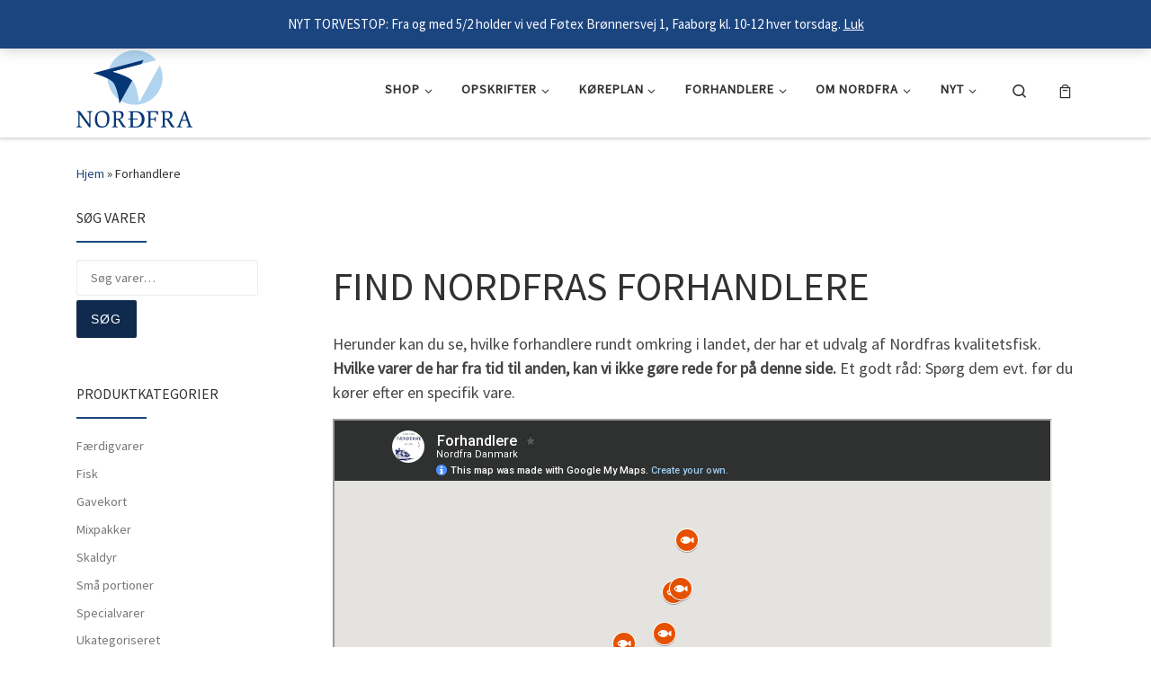

--- FILE ---
content_type: text/html; charset=UTF-8
request_url: https://nordfra.com/forhandlere
body_size: 40762
content:
<!DOCTYPE html>
<!--[if IE 7]>
<html class="ie ie7" lang="da-DK">
<![endif]-->
<!--[if IE 8]>
<html class="ie ie8" lang="da-DK">
<![endif]-->
<!--[if !(IE 7) | !(IE 8)  ]><!-->
<html lang="da-DK" class="no-js">
<!--<![endif]-->
<head>
<meta charset="UTF-8" />
<meta http-equiv="X-UA-Compatible" content="IE=EDGE" />
<meta name="viewport" content="width=device-width, initial-scale=1.0" />
<link rel="profile"  href="https://gmpg.org/xfn/11" />
<link rel="pingback" href="https://nordfra.com/xmlrpc.php" />
<script>(function(html){html.className = html.className.replace(/\bno-js\b/,'js')})(document.documentElement);</script>
<style id="wfc-base-style" type="text/css">
.wfc-reset-menu-item-first-letter .navbar .nav>li>a:first-letter {font-size: inherit;}.format-icon:before {color: #5A5A5A;}article .format-icon.tc-hide-icon:before, .safari article.format-video .format-icon.tc-hide-icon:before, .chrome article.format-video .format-icon.tc-hide-icon:before, .safari article.format-image .format-icon.tc-hide-icon:before, .chrome article.format-image .format-icon.tc-hide-icon:before, .safari article.format-gallery .format-icon.tc-hide-icon:before, .safari article.attachment .format-icon.tc-hide-icon:before, .chrome article.format-gallery .format-icon.tc-hide-icon:before, .chrome article.attachment .format-icon.tc-hide-icon:before {content: none!important;}h2#tc-comment-title.tc-hide-icon:before {content: none!important;}.archive .archive-header h1.format-icon.tc-hide-icon:before {content: none!important;}.tc-sidebar h3.widget-title.tc-hide-icon:before {content: none!important;}.footer-widgets h3.widget-title.tc-hide-icon:before {content: none!important;}.tc-hide-icon i, i.tc-hide-icon {display: none !important;}.carousel-control {font-family: "Helvetica Neue", Helvetica, Arial, sans-serif;}.social-block a {font-size: 18px;}footer#footer .colophon .social-block a {font-size: 16px;}.social-block.widget_social a {font-size: 14px;}
</style>
<title>Forhandler - her kan du se, hvor du også kan købe fisk Nordfra</title>
<meta name='robots' content='max-image-preview:large' />
<style>img:is([sizes="auto" i], [sizes^="auto," i]) { contain-intrinsic-size: 3000px 1500px }</style>
<script data-no-defer="1" data-ezscrex="false" data-cfasync="false" data-pagespeed-no-defer data-cookieconsent="ignore">
var ctPublicFunctions = {"_ajax_nonce":"dd53b618b3","_rest_nonce":"2d6cb51347","_ajax_url":"\/wp-admin\/admin-ajax.php","_rest_url":"https:\/\/nordfra.com\/wp-json\/","data__cookies_type":"none","data__ajax_type":"rest","data__bot_detector_enabled":"1","data__frontend_data_log_enabled":1,"cookiePrefix":"","wprocket_detected":false,"host_url":"nordfra.com","text__ee_click_to_select":"Click to select the whole data","text__ee_original_email":"The complete one is","text__ee_got_it":"Got it","text__ee_blocked":"Blocked","text__ee_cannot_connect":"Cannot connect","text__ee_cannot_decode":"Can not decode email. Unknown reason","text__ee_email_decoder":"CleanTalk email decoder","text__ee_wait_for_decoding":"The magic is on the way!","text__ee_decoding_process":"Please wait a few seconds while we decode the contact data."}
</script>
<script data-no-defer="1" data-ezscrex="false" data-cfasync="false" data-pagespeed-no-defer data-cookieconsent="ignore">
var ctPublic = {"_ajax_nonce":"dd53b618b3","settings__forms__check_internal":"0","settings__forms__check_external":"1","settings__forms__force_protection":"0","settings__forms__search_test":"1","settings__forms__wc_add_to_cart":"0","settings__data__bot_detector_enabled":"1","settings__sfw__anti_crawler":0,"blog_home":"https:\/\/nordfra.com\/","pixel__setting":"3","pixel__enabled":true,"pixel__url":null,"data__email_check_before_post":"1","data__email_check_exist_post":"1","data__cookies_type":"none","data__key_is_ok":true,"data__visible_fields_required":true,"wl_brandname":"Anti-Spam by CleanTalk","wl_brandname_short":"CleanTalk","ct_checkjs_key":"498e1f3b496fbcf4f3c22caf9a32fcd5f00f07cf34c003ba9a6b1adeaf6f395d","emailEncoderPassKey":"cde3f4782ed12a4b4c1d99725bceaa18","bot_detector_forms_excluded":"W10=","advancedCacheExists":false,"varnishCacheExists":false,"wc_ajax_add_to_cart":true}
</script>
<script type='application/javascript'  id='pys-version-script'>console.log('PixelYourSite Free version 11.1.5.2');</script>
<link rel='dns-prefetch' href='//static.klaviyo.com' />
<link rel='dns-prefetch' href='//fd.cleantalk.org' />
<link rel='dns-prefetch' href='//widget.trustpilot.com' />
<link rel="alternate" type="application/rss+xml" title="Nordfra Danmark ApS &raquo; Feed" href="https://nordfra.com/feed" />
<link rel="alternate" type="application/rss+xml" title="Nordfra Danmark ApS &raquo;-kommentar-feed" href="https://nordfra.com/comments/feed" />
<script>(()=>{"use strict";const e=[400,500,600,700,800,900],t=e=>`wprm-min-${e}`,n=e=>`wprm-max-${e}`,s=new Set,o="ResizeObserver"in window,r=o?new ResizeObserver((e=>{for(const t of e)c(t.target)})):null,i=.5/(window.devicePixelRatio||1);function c(s){const o=s.getBoundingClientRect().width||0;for(let r=0;r<e.length;r++){const c=e[r],a=o<=c+i;o>c+i?s.classList.add(t(c)):s.classList.remove(t(c)),a?s.classList.add(n(c)):s.classList.remove(n(c))}}function a(e){s.has(e)||(s.add(e),r&&r.observe(e),c(e))}!function(e=document){e.querySelectorAll(".wprm-recipe").forEach(a)}();if(new MutationObserver((e=>{for(const t of e)for(const e of t.addedNodes)e instanceof Element&&(e.matches?.(".wprm-recipe")&&a(e),e.querySelectorAll?.(".wprm-recipe").forEach(a))})).observe(document.documentElement,{childList:!0,subtree:!0}),!o){let e=0;addEventListener("resize",(()=>{e&&cancelAnimationFrame(e),e=requestAnimationFrame((()=>s.forEach(c)))}),{passive:!0})}})();</script><!-- <link rel='stylesheet' id='font-awesome-css' href='https://nordfra.com/wp-content/plugins/load-more-products-for-woocommerce/berocket/assets/css/font-awesome.min.css?ver=6.8.3' media='all' /> -->
<!-- <link rel='stylesheet' id='wp-block-library-css' href='https://nordfra.com/wp-includes/css/dist/block-library/style.min.css?ver=6.8.3' media='all' /> -->
<link rel="stylesheet" type="text/css" href="//nordfra.com/wp-content/cache/wpfc-minified/kzuxntk8/c8ize.css" media="all"/>
<style id='classic-theme-styles-inline-css'>
/*! This file is auto-generated */
.wp-block-button__link{color:#fff;background-color:#32373c;border-radius:9999px;box-shadow:none;text-decoration:none;padding:calc(.667em + 2px) calc(1.333em + 2px);font-size:1.125em}.wp-block-file__button{background:#32373c;color:#fff;text-decoration:none}
</style>
<!-- <link rel='stylesheet' id='wprm-public-css' href='https://nordfra.com/wp-content/plugins/wp-recipe-maker/dist/public-modern.css?ver=10.3.2' media='all' /> -->
<!-- <link rel='stylesheet' id='wprmp-public-css' href='https://nordfra.com/wp-content/plugins/wp-recipe-maker-premium/dist/public-premium.css?ver=10.3.4' media='all' /> -->
<link rel="stylesheet" type="text/css" href="//nordfra.com/wp-content/cache/wpfc-minified/jnekqncg/c8ize.css" media="all"/>
<style id='global-styles-inline-css'>
:root{--wp--preset--aspect-ratio--square: 1;--wp--preset--aspect-ratio--4-3: 4/3;--wp--preset--aspect-ratio--3-4: 3/4;--wp--preset--aspect-ratio--3-2: 3/2;--wp--preset--aspect-ratio--2-3: 2/3;--wp--preset--aspect-ratio--16-9: 16/9;--wp--preset--aspect-ratio--9-16: 9/16;--wp--preset--color--black: #000000;--wp--preset--color--cyan-bluish-gray: #abb8c3;--wp--preset--color--white: #ffffff;--wp--preset--color--pale-pink: #f78da7;--wp--preset--color--vivid-red: #cf2e2e;--wp--preset--color--luminous-vivid-orange: #ff6900;--wp--preset--color--luminous-vivid-amber: #fcb900;--wp--preset--color--light-green-cyan: #7bdcb5;--wp--preset--color--vivid-green-cyan: #00d084;--wp--preset--color--pale-cyan-blue: #8ed1fc;--wp--preset--color--vivid-cyan-blue: #0693e3;--wp--preset--color--vivid-purple: #9b51e0;--wp--preset--gradient--vivid-cyan-blue-to-vivid-purple: linear-gradient(135deg,rgba(6,147,227,1) 0%,rgb(155,81,224) 100%);--wp--preset--gradient--light-green-cyan-to-vivid-green-cyan: linear-gradient(135deg,rgb(122,220,180) 0%,rgb(0,208,130) 100%);--wp--preset--gradient--luminous-vivid-amber-to-luminous-vivid-orange: linear-gradient(135deg,rgba(252,185,0,1) 0%,rgba(255,105,0,1) 100%);--wp--preset--gradient--luminous-vivid-orange-to-vivid-red: linear-gradient(135deg,rgba(255,105,0,1) 0%,rgb(207,46,46) 100%);--wp--preset--gradient--very-light-gray-to-cyan-bluish-gray: linear-gradient(135deg,rgb(238,238,238) 0%,rgb(169,184,195) 100%);--wp--preset--gradient--cool-to-warm-spectrum: linear-gradient(135deg,rgb(74,234,220) 0%,rgb(151,120,209) 20%,rgb(207,42,186) 40%,rgb(238,44,130) 60%,rgb(251,105,98) 80%,rgb(254,248,76) 100%);--wp--preset--gradient--blush-light-purple: linear-gradient(135deg,rgb(255,206,236) 0%,rgb(152,150,240) 100%);--wp--preset--gradient--blush-bordeaux: linear-gradient(135deg,rgb(254,205,165) 0%,rgb(254,45,45) 50%,rgb(107,0,62) 100%);--wp--preset--gradient--luminous-dusk: linear-gradient(135deg,rgb(255,203,112) 0%,rgb(199,81,192) 50%,rgb(65,88,208) 100%);--wp--preset--gradient--pale-ocean: linear-gradient(135deg,rgb(255,245,203) 0%,rgb(182,227,212) 50%,rgb(51,167,181) 100%);--wp--preset--gradient--electric-grass: linear-gradient(135deg,rgb(202,248,128) 0%,rgb(113,206,126) 100%);--wp--preset--gradient--midnight: linear-gradient(135deg,rgb(2,3,129) 0%,rgb(40,116,252) 100%);--wp--preset--font-size--small: 13px;--wp--preset--font-size--medium: 20px;--wp--preset--font-size--large: 36px;--wp--preset--font-size--x-large: 42px;--wp--preset--spacing--20: 0.44rem;--wp--preset--spacing--30: 0.67rem;--wp--preset--spacing--40: 1rem;--wp--preset--spacing--50: 1.5rem;--wp--preset--spacing--60: 2.25rem;--wp--preset--spacing--70: 3.38rem;--wp--preset--spacing--80: 5.06rem;--wp--preset--shadow--natural: 6px 6px 9px rgba(0, 0, 0, 0.2);--wp--preset--shadow--deep: 12px 12px 50px rgba(0, 0, 0, 0.4);--wp--preset--shadow--sharp: 6px 6px 0px rgba(0, 0, 0, 0.2);--wp--preset--shadow--outlined: 6px 6px 0px -3px rgba(255, 255, 255, 1), 6px 6px rgba(0, 0, 0, 1);--wp--preset--shadow--crisp: 6px 6px 0px rgba(0, 0, 0, 1);}:where(.is-layout-flex){gap: 0.5em;}:where(.is-layout-grid){gap: 0.5em;}body .is-layout-flex{display: flex;}.is-layout-flex{flex-wrap: wrap;align-items: center;}.is-layout-flex > :is(*, div){margin: 0;}body .is-layout-grid{display: grid;}.is-layout-grid > :is(*, div){margin: 0;}:where(.wp-block-columns.is-layout-flex){gap: 2em;}:where(.wp-block-columns.is-layout-grid){gap: 2em;}:where(.wp-block-post-template.is-layout-flex){gap: 1.25em;}:where(.wp-block-post-template.is-layout-grid){gap: 1.25em;}.has-black-color{color: var(--wp--preset--color--black) !important;}.has-cyan-bluish-gray-color{color: var(--wp--preset--color--cyan-bluish-gray) !important;}.has-white-color{color: var(--wp--preset--color--white) !important;}.has-pale-pink-color{color: var(--wp--preset--color--pale-pink) !important;}.has-vivid-red-color{color: var(--wp--preset--color--vivid-red) !important;}.has-luminous-vivid-orange-color{color: var(--wp--preset--color--luminous-vivid-orange) !important;}.has-luminous-vivid-amber-color{color: var(--wp--preset--color--luminous-vivid-amber) !important;}.has-light-green-cyan-color{color: var(--wp--preset--color--light-green-cyan) !important;}.has-vivid-green-cyan-color{color: var(--wp--preset--color--vivid-green-cyan) !important;}.has-pale-cyan-blue-color{color: var(--wp--preset--color--pale-cyan-blue) !important;}.has-vivid-cyan-blue-color{color: var(--wp--preset--color--vivid-cyan-blue) !important;}.has-vivid-purple-color{color: var(--wp--preset--color--vivid-purple) !important;}.has-black-background-color{background-color: var(--wp--preset--color--black) !important;}.has-cyan-bluish-gray-background-color{background-color: var(--wp--preset--color--cyan-bluish-gray) !important;}.has-white-background-color{background-color: var(--wp--preset--color--white) !important;}.has-pale-pink-background-color{background-color: var(--wp--preset--color--pale-pink) !important;}.has-vivid-red-background-color{background-color: var(--wp--preset--color--vivid-red) !important;}.has-luminous-vivid-orange-background-color{background-color: var(--wp--preset--color--luminous-vivid-orange) !important;}.has-luminous-vivid-amber-background-color{background-color: var(--wp--preset--color--luminous-vivid-amber) !important;}.has-light-green-cyan-background-color{background-color: var(--wp--preset--color--light-green-cyan) !important;}.has-vivid-green-cyan-background-color{background-color: var(--wp--preset--color--vivid-green-cyan) !important;}.has-pale-cyan-blue-background-color{background-color: var(--wp--preset--color--pale-cyan-blue) !important;}.has-vivid-cyan-blue-background-color{background-color: var(--wp--preset--color--vivid-cyan-blue) !important;}.has-vivid-purple-background-color{background-color: var(--wp--preset--color--vivid-purple) !important;}.has-black-border-color{border-color: var(--wp--preset--color--black) !important;}.has-cyan-bluish-gray-border-color{border-color: var(--wp--preset--color--cyan-bluish-gray) !important;}.has-white-border-color{border-color: var(--wp--preset--color--white) !important;}.has-pale-pink-border-color{border-color: var(--wp--preset--color--pale-pink) !important;}.has-vivid-red-border-color{border-color: var(--wp--preset--color--vivid-red) !important;}.has-luminous-vivid-orange-border-color{border-color: var(--wp--preset--color--luminous-vivid-orange) !important;}.has-luminous-vivid-amber-border-color{border-color: var(--wp--preset--color--luminous-vivid-amber) !important;}.has-light-green-cyan-border-color{border-color: var(--wp--preset--color--light-green-cyan) !important;}.has-vivid-green-cyan-border-color{border-color: var(--wp--preset--color--vivid-green-cyan) !important;}.has-pale-cyan-blue-border-color{border-color: var(--wp--preset--color--pale-cyan-blue) !important;}.has-vivid-cyan-blue-border-color{border-color: var(--wp--preset--color--vivid-cyan-blue) !important;}.has-vivid-purple-border-color{border-color: var(--wp--preset--color--vivid-purple) !important;}.has-vivid-cyan-blue-to-vivid-purple-gradient-background{background: var(--wp--preset--gradient--vivid-cyan-blue-to-vivid-purple) !important;}.has-light-green-cyan-to-vivid-green-cyan-gradient-background{background: var(--wp--preset--gradient--light-green-cyan-to-vivid-green-cyan) !important;}.has-luminous-vivid-amber-to-luminous-vivid-orange-gradient-background{background: var(--wp--preset--gradient--luminous-vivid-amber-to-luminous-vivid-orange) !important;}.has-luminous-vivid-orange-to-vivid-red-gradient-background{background: var(--wp--preset--gradient--luminous-vivid-orange-to-vivid-red) !important;}.has-very-light-gray-to-cyan-bluish-gray-gradient-background{background: var(--wp--preset--gradient--very-light-gray-to-cyan-bluish-gray) !important;}.has-cool-to-warm-spectrum-gradient-background{background: var(--wp--preset--gradient--cool-to-warm-spectrum) !important;}.has-blush-light-purple-gradient-background{background: var(--wp--preset--gradient--blush-light-purple) !important;}.has-blush-bordeaux-gradient-background{background: var(--wp--preset--gradient--blush-bordeaux) !important;}.has-luminous-dusk-gradient-background{background: var(--wp--preset--gradient--luminous-dusk) !important;}.has-pale-ocean-gradient-background{background: var(--wp--preset--gradient--pale-ocean) !important;}.has-electric-grass-gradient-background{background: var(--wp--preset--gradient--electric-grass) !important;}.has-midnight-gradient-background{background: var(--wp--preset--gradient--midnight) !important;}.has-small-font-size{font-size: var(--wp--preset--font-size--small) !important;}.has-medium-font-size{font-size: var(--wp--preset--font-size--medium) !important;}.has-large-font-size{font-size: var(--wp--preset--font-size--large) !important;}.has-x-large-font-size{font-size: var(--wp--preset--font-size--x-large) !important;}
:where(.wp-block-post-template.is-layout-flex){gap: 1.25em;}:where(.wp-block-post-template.is-layout-grid){gap: 1.25em;}
:where(.wp-block-columns.is-layout-flex){gap: 2em;}:where(.wp-block-columns.is-layout-grid){gap: 2em;}
:root :where(.wp-block-pullquote){font-size: 1.5em;line-height: 1.6;}
</style>
<!-- <link rel='stylesheet' id='cleantalk-public-css-css' href='https://nordfra.com/wp-content/plugins/cleantalk-spam-protect/css/cleantalk-public.min.css?ver=6.70.1_1768902025' media='all' /> -->
<!-- <link rel='stylesheet' id='cleantalk-email-decoder-css-css' href='https://nordfra.com/wp-content/plugins/cleantalk-spam-protect/css/cleantalk-email-decoder.min.css?ver=6.70.1_1768902025' media='all' /> -->
<!-- <link rel='stylesheet' id='contact-form-7-css' href='https://nordfra.com/wp-content/plugins/contact-form-7/includes/css/styles.css?ver=6.1.4' media='all' /> -->
<!-- <link rel='stylesheet' id='wpsm_ac-font-awesome-front-css' href='https://nordfra.com/wp-content/plugins/responsive-accordion-and-collapse/css/font-awesome/css/font-awesome.min.css?ver=6.8.3' media='all' /> -->
<!-- <link rel='stylesheet' id='wpsm_ac_bootstrap-front-css' href='https://nordfra.com/wp-content/plugins/responsive-accordion-and-collapse/css/bootstrap-front.css?ver=6.8.3' media='all' /> -->
<!-- <link rel='stylesheet' id='widgetopts-styles-css' href='https://nordfra.com/wp-content/plugins/widget-options/assets/css/widget-options.css?ver=4.1.3' media='all' /> -->
<!-- <link rel='stylesheet' id='woocommerce-advanced-extra-fees-css' href='https://nordfra.com/wp-content/plugins/woocommerce-advanced-extra-fees/public/css/woocommerce-advanced-extra-fees-public.css?ver=1.0.9' media='all' /> -->
<!-- <link rel='stylesheet' id='woocommerce-layout-css' href='https://nordfra.com/wp-content/plugins/woocommerce/assets/css/woocommerce-layout.css?ver=10.4.3' media='all' /> -->
<link rel="stylesheet" type="text/css" href="//nordfra.com/wp-content/cache/wpfc-minified/qj0ugbue/c8ize.css" media="all"/>
<!-- <link rel='stylesheet' id='woocommerce-smallscreen-css' href='https://nordfra.com/wp-content/plugins/woocommerce/assets/css/woocommerce-smallscreen.css?ver=10.4.3' media='only screen and (max-width: 768px)' /> -->
<link rel="stylesheet" type="text/css" href="//nordfra.com/wp-content/cache/wpfc-minified/1glmgdmp/c8ize.css" media="only screen and (max-width: 768px)"/>
<!-- <link rel='stylesheet' id='woocommerce-general-css' href='https://nordfra.com/wp-content/plugins/woocommerce/assets/css/woocommerce.css?ver=10.4.3' media='all' /> -->
<link rel="stylesheet" type="text/css" href="//nordfra.com/wp-content/cache/wpfc-minified/1ngg0muz/c8ize.css" media="all"/>
<style id='woocommerce-inline-inline-css'>
.woocommerce form .form-row .required { visibility: visible; }
</style>
<!-- <link rel='stylesheet' id='bambora_online_classic_front_style-css' href='https://nordfra.com/wp-content/plugins/bambora-online-classic/style/bambora-online-classic-front.css?ver=6.8.3' media='all' /> -->
<!-- <link rel='stylesheet' id='cmplz-general-css' href='https://nordfra.com/wp-content/plugins/complianz-gdpr-premium/assets/css/cookieblocker.min.css?ver=1761939372' media='all' /> -->
<!-- <link rel='stylesheet' id='customizr-main-css' href='https://nordfra.com/wp-content/themes/customizr-pro/assets/front/css/style.min.css?ver=2.4.25' media='all' /> -->
<link rel="stylesheet" type="text/css" href="//nordfra.com/wp-content/cache/wpfc-minified/8n4jzz7x/c8ize.css" media="all"/>
<style id='customizr-main-inline-css'>
::-moz-selection{background-color:#1b457f}::selection{background-color:#1b457f}a,.btn-skin:active,.btn-skin:focus,.btn-skin:hover,.btn-skin.inverted,.grid-container__classic .post-type__icon,.post-type__icon:hover .icn-format,.grid-container__classic .post-type__icon:hover .icn-format,[class*='grid-container__'] .entry-title a.czr-title:hover,input[type=checkbox]:checked::before,.woocommerce button.button[type=submit]:hover,.woocommerce #respond input#submit:hover,.woocommerce input#submit:hover,.woocommerce input.button:hover,.woocommerce a.button:hover,.woocommerce .button.add_to_cart_button:hover,.woocommerce #respond input#submit:focus,.woocommerce input#submit:focus,.woocommerce input.button:focus,.woocommerce a.button:focus,.woocommerce .button.add_to_cart_button:focus,.woocommerce #respond input#submit:active,.woocommerce input#submit:active,.woocommerce input.button:active,.woocommerce a.button:active,.woocommerce .button.add_to_cart_button:active{color:#1b457f}.czr-css-loader > div ,.btn-skin,.btn-skin:active,.btn-skin:focus,.btn-skin:hover,.btn-skin-h-dark,.btn-skin-h-dark.inverted:active,.btn-skin-h-dark.inverted:focus,.btn-skin-h-dark.inverted:hover,.woocommerce .woocommerce-info,.woocommerce .woocommerce-message,.woocommerce button.button[type=submit],.woocommerce #respond input#submit,.woocommerce input#submit,.woocommerce input.button,.woocommerce a.button,.woocommerce .button.add_to_cart_button,.woocommerce button.button[type=submit]:hover,.woocommerce #respond input#submit:hover,.woocommerce input#submit:hover,.woocommerce input.button:hover,.woocommerce a.button:hover,.woocommerce .button.add_to_cart_button:hover,.woocommerce button.button[type=submit]:focus,.woocommerce #respond input#submit:focus,.woocommerce input#submit:focus,.woocommerce input.button:focus,.woocommerce a.button:focus,.woocommerce .button.add_to_cart_button:focus,.woocommerce button.button[type=submit]:active,.woocommerce #respond input#submit:active,.woocommerce input#submit:active,.woocommerce input.button:active,.woocommerce a.button:active,.woocommerce .button.add_to_cart_button:active{border-color:#1b457f}.tc-header.border-top{border-top-color:#1b457f}[class*='grid-container__'] .entry-title a:hover::after,.grid-container__classic .post-type__icon,.btn-skin,.btn-skin.inverted:active,.btn-skin.inverted:focus,.btn-skin.inverted:hover,.btn-skin-h-dark,.btn-skin-h-dark.inverted:active,.btn-skin-h-dark.inverted:focus,.btn-skin-h-dark.inverted:hover,.sidebar .widget-title::after,input[type=radio]:checked::before,.woocommerce button.button[type=submit],.woocommerce #respond input#submit,.woocommerce input#submit,.woocommerce input.button,.woocommerce a.button,.woocommerce .button.add_to_cart_button{background-color:#1b457f}.btn-skin-light:active,.btn-skin-light:focus,.btn-skin-light:hover,.btn-skin-light.inverted{color:#2867be}input:not([type='submit']):not([type='button']):not([type='number']):not([type='checkbox']):not([type='radio']):focus,textarea:focus,.btn-skin-light,.btn-skin-light.inverted,.btn-skin-light:active,.btn-skin-light:focus,.btn-skin-light:hover,.btn-skin-light.inverted:active,.btn-skin-light.inverted:focus,.btn-skin-light.inverted:hover{border-color:#2867be}.btn-skin-light,.btn-skin-light.inverted:active,.btn-skin-light.inverted:focus,.btn-skin-light.inverted:hover{background-color:#2867be}.btn-skin-lightest:active,.btn-skin-lightest:focus,.btn-skin-lightest:hover,.btn-skin-lightest.inverted{color:#2e73d2}.btn-skin-lightest,.btn-skin-lightest.inverted,.btn-skin-lightest:active,.btn-skin-lightest:focus,.btn-skin-lightest:hover,.btn-skin-lightest.inverted:active,.btn-skin-lightest.inverted:focus,.btn-skin-lightest.inverted:hover{border-color:#2e73d2}.btn-skin-lightest,.btn-skin-lightest.inverted:active,.btn-skin-lightest.inverted:focus,.btn-skin-lightest.inverted:hover{background-color:#2e73d2}.pagination,a:hover,a:focus,a:active,.btn-skin-dark:active,.btn-skin-dark:focus,.btn-skin-dark:hover,.btn-skin-dark.inverted,.btn-skin-dark-oh:active,.btn-skin-dark-oh:focus,.btn-skin-dark-oh:hover,.post-info a:not(.btn):hover,.grid-container__classic .post-type__icon .icn-format,[class*='grid-container__'] .hover .entry-title a,.widget-area a:not(.btn):hover,a.czr-format-link:hover,.format-link.hover a.czr-format-link,button[type=submit]:hover,button[type=submit]:active,button[type=submit]:focus,input[type=submit]:hover,input[type=submit]:active,input[type=submit]:focus,.tabs .nav-link:hover,.tabs .nav-link.active,.tabs .nav-link.active:hover,.tabs .nav-link.active:focus,.woocommerce input#submit[class*=alt]:hover,.woocommerce input.button[class*=alt]:hover,.woocommerce a.button[class*=alt]:hover,.woocommerce button.button[class*=alt]:hover,.woocommerce input#submit.alt.disabled:hover,.woocommerce input.button.alt.disabled:hover,.woocommerce button.button.alt.disabled:hover,.woocommerce a.button.alt.disabled:hover,.woocommerce input#submit[class*=alt]:focus,.woocommerce input.button[class*=alt]:focus,.woocommerce a.button[class*=alt]:focus,.woocommerce button.button[class*=alt]:focus,.woocommerce input#submit.alt.disabled:focus,.woocommerce input.button.alt.disabled:focus,.woocommerce button.button.alt.disabled:focus,.woocommerce a.button.alt.disabled:focus,.woocommerce input#submit[class*=alt]:active,.woocommerce input.button[class*=alt]:active,.woocommerce a.button[class*=alt]:active,.woocommerce button.button[class*=alt]:active,.woocommerce input#submit.alt.disabled:active,.woocommerce input.button.alt.disabled:active,.woocommerce button.button.alt.disabled:active,.woocommerce a.button.alt.disabled:active,.woocommerce #content div.product .woocommerce-tabs ul.tabs li a:hover,.woocommerce #content div.product .woocommerce-tabs ul.tabs li.active a{color:#102a4d}.grid-container__classic.tc-grid-border .grid__item,.btn-skin-dark,.btn-skin-dark.inverted,button[type=submit],input[type=submit],.btn-skin-dark:active,.btn-skin-dark:focus,.btn-skin-dark:hover,.btn-skin-dark.inverted:active,.btn-skin-dark.inverted:focus,.btn-skin-dark.inverted:hover,.btn-skin-h-dark:active,.btn-skin-h-dark:focus,.btn-skin-h-dark:hover,.btn-skin-h-dark.inverted,.btn-skin-h-dark.inverted,.btn-skin-h-dark.inverted,.btn-skin-dark-oh:active,.btn-skin-dark-oh:focus,.btn-skin-dark-oh:hover,.btn-skin-dark-oh.inverted:active,.btn-skin-dark-oh.inverted:focus,.btn-skin-dark-oh.inverted:hover,button[type=submit]:hover,button[type=submit]:active,button[type=submit]:focus,input[type=submit]:hover,input[type=submit]:active,input[type=submit]:focus,.woocommerce input#submit[class*=alt]:hover,.woocommerce input.button[class*=alt]:hover,.woocommerce a.button[class*=alt]:hover,.woocommerce button.button[class*=alt]:hover,.woocommerce input#submit.alt.disabled:hover,.woocommerce input.button.alt.disabled:hover,.woocommerce button.button.alt.disabled:hover,.woocommerce a.button.alt.disabled:hover,.woocommerce input#submit[class*=alt]:focus,.woocommerce input.button[class*=alt]:focus,.woocommerce a.button[class*=alt]:focus,.woocommerce button.button[class*=alt]:focus,.woocommerce input#submit.alt.disabled:focus,.woocommerce input.button.alt.disabled:focus,.woocommerce button.button.alt.disabled:focus,.woocommerce a.button.alt.disabled:focus,.woocommerce input#submit[class*=alt]:active,.woocommerce input.button[class*=alt]:active,.woocommerce a.button[class*=alt]:active,.woocommerce button.button[class*=alt]:active,.woocommerce input#submit.alt.disabled:active,.woocommerce input.button.alt.disabled:active,.woocommerce button.button.alt.disabled:active,.woocommerce a.button.alt.disabled:active,.woocommerce input#submit[class*=alt],.woocommerce input.button[class*=alt],.woocommerce a.button[class*=alt],.woocommerce button.button[class*=alt],.woocommerce input#submit.alt.disabled,.woocommerce input.button.alt.disabled,.woocommerce button.button.alt.disabled,.woocommerce a.button.alt.disabled{border-color:#102a4d}.btn-skin-dark,.btn-skin-dark.inverted:active,.btn-skin-dark.inverted:focus,.btn-skin-dark.inverted:hover,.btn-skin-h-dark:active,.btn-skin-h-dark:focus,.btn-skin-h-dark:hover,.btn-skin-h-dark.inverted,.btn-skin-h-dark.inverted,.btn-skin-h-dark.inverted,.btn-skin-dark-oh.inverted:active,.btn-skin-dark-oh.inverted:focus,.btn-skin-dark-oh.inverted:hover,.grid-container__classic .post-type__icon:hover,button[type=submit],input[type=submit],.czr-link-hover-underline .widgets-list-layout-links a:not(.btn)::before,.czr-link-hover-underline .widget_archive a:not(.btn)::before,.czr-link-hover-underline .widget_nav_menu a:not(.btn)::before,.czr-link-hover-underline .widget_rss ul a:not(.btn)::before,.czr-link-hover-underline .widget_recent_entries a:not(.btn)::before,.czr-link-hover-underline .widget_categories a:not(.btn)::before,.czr-link-hover-underline .widget_meta a:not(.btn)::before,.czr-link-hover-underline .widget_recent_comments a:not(.btn)::before,.czr-link-hover-underline .widget_pages a:not(.btn)::before,.czr-link-hover-underline .widget_calendar a:not(.btn)::before,[class*='grid-container__'] .hover .entry-title a::after,a.czr-format-link::before,.comment-author a::before,.comment-link::before,.tabs .nav-link.active::before,.woocommerce input#submit[class*=alt],.woocommerce input.button[class*=alt],.woocommerce a.button[class*=alt],.woocommerce button.button[class*=alt],.woocommerce input#submit.alt.disabled,.woocommerce input.button.alt.disabled,.woocommerce button.button.alt.disabled,.woocommerce a.button.alt.disabled,.woocommerce #content div.product .woocommerce-tabs ul.tabs li.active a::before,.czr-link-hover-underline .widget_product_categories a:not(.btn)::before{background-color:#102a4d}.btn-skin-dark-shaded:active,.btn-skin-dark-shaded:focus,.btn-skin-dark-shaded:hover,.btn-skin-dark-shaded.inverted{background-color:rgba(16,42,77,0.2)}.btn-skin-dark-shaded,.btn-skin-dark-shaded.inverted:active,.btn-skin-dark-shaded.inverted:focus,.btn-skin-dark-shaded.inverted:hover{background-color:rgba(16,42,77,0.8)}
.tc-header.border-top { border-top-width: 5px; border-top-style: solid }
.sticky-enabled .czr-wccart-off .primary-nav__woocart { display: none; }
.logo-center .primary-nav__woocart .dropdown-menu,
.logo-left .primary-nav__woocart .dropdown-menu{ right: 0; left: auto; }/*open left*/
#czr-push-footer { display: none; visibility: hidden; }
.czr-sticky-footer #czr-push-footer.sticky-footer-enabled { display: block; }
</style>
<!-- <link rel='stylesheet' id='customizr-ms-respond-css' href='https://nordfra.com/wp-content/themes/customizr-pro/assets/front/css/style-modular-scale.min.css?ver=2.4.25' media='all' /> -->
<!-- <link rel='stylesheet' id='flexible-shipping-free-shipping-css' href='https://nordfra.com/wp-content/plugins/flexible-shipping/assets/dist/css/free-shipping.css?ver=6.5.4.2' media='all' /> -->
<!-- <link rel='stylesheet' id='tablepress-default-css' href='https://nordfra.com/wp-content/plugins/tablepress/css/build/default.css?ver=3.2.6' media='all' /> -->
<!-- <link rel='stylesheet' id='woo_discount_pro_style-css' href='https://nordfra.com/wp-content/plugins/woo-discount-rules-pro/Assets/Css/awdr_style.css?ver=2.6.5' media='all' /> -->
<!-- <link rel='stylesheet' id='um_modal-css' href='https://nordfra.com/wp-content/plugins/ultimate-member/assets/css/um-modal.min.css?ver=2.11.1' media='all' /> -->
<!-- <link rel='stylesheet' id='um_ui-css' href='https://nordfra.com/wp-content/plugins/ultimate-member/assets/libs/jquery-ui/jquery-ui.min.css?ver=1.13.2' media='all' /> -->
<!-- <link rel='stylesheet' id='um_tipsy-css' href='https://nordfra.com/wp-content/plugins/ultimate-member/assets/libs/tipsy/tipsy.min.css?ver=1.0.0a' media='all' /> -->
<!-- <link rel='stylesheet' id='um_raty-css' href='https://nordfra.com/wp-content/plugins/ultimate-member/assets/libs/raty/um-raty.min.css?ver=2.6.0' media='all' /> -->
<!-- <link rel='stylesheet' id='select2-css' href='https://nordfra.com/wp-content/plugins/ultimate-member/assets/libs/select2/select2.min.css?ver=4.0.13' media='all' /> -->
<!-- <link rel='stylesheet' id='um_fileupload-css' href='https://nordfra.com/wp-content/plugins/ultimate-member/assets/css/um-fileupload.min.css?ver=2.11.1' media='all' /> -->
<!-- <link rel='stylesheet' id='um_confirm-css' href='https://nordfra.com/wp-content/plugins/ultimate-member/assets/libs/um-confirm/um-confirm.min.css?ver=1.0' media='all' /> -->
<!-- <link rel='stylesheet' id='um_datetime-css' href='https://nordfra.com/wp-content/plugins/ultimate-member/assets/libs/pickadate/default.min.css?ver=3.6.2' media='all' /> -->
<!-- <link rel='stylesheet' id='um_datetime_date-css' href='https://nordfra.com/wp-content/plugins/ultimate-member/assets/libs/pickadate/default.date.min.css?ver=3.6.2' media='all' /> -->
<!-- <link rel='stylesheet' id='um_datetime_time-css' href='https://nordfra.com/wp-content/plugins/ultimate-member/assets/libs/pickadate/default.time.min.css?ver=3.6.2' media='all' /> -->
<!-- <link rel='stylesheet' id='um_fonticons_ii-css' href='https://nordfra.com/wp-content/plugins/ultimate-member/assets/libs/legacy/fonticons/fonticons-ii.min.css?ver=2.11.1' media='all' /> -->
<!-- <link rel='stylesheet' id='um_fonticons_fa-css' href='https://nordfra.com/wp-content/plugins/ultimate-member/assets/libs/legacy/fonticons/fonticons-fa.min.css?ver=2.11.1' media='all' /> -->
<!-- <link rel='stylesheet' id='um_fontawesome-css' href='https://nordfra.com/wp-content/plugins/ultimate-member/assets/css/um-fontawesome.min.css?ver=6.5.2' media='all' /> -->
<!-- <link rel='stylesheet' id='um_common-css' href='https://nordfra.com/wp-content/plugins/ultimate-member/assets/css/common.min.css?ver=2.11.1' media='all' /> -->
<!-- <link rel='stylesheet' id='um_responsive-css' href='https://nordfra.com/wp-content/plugins/ultimate-member/assets/css/um-responsive.min.css?ver=2.11.1' media='all' /> -->
<!-- <link rel='stylesheet' id='um_styles-css' href='https://nordfra.com/wp-content/plugins/ultimate-member/assets/css/um-styles.min.css?ver=2.11.1' media='all' /> -->
<!-- <link rel='stylesheet' id='um_crop-css' href='https://nordfra.com/wp-content/plugins/ultimate-member/assets/libs/cropper/cropper.min.css?ver=1.6.1' media='all' /> -->
<!-- <link rel='stylesheet' id='um_profile-css' href='https://nordfra.com/wp-content/plugins/ultimate-member/assets/css/um-profile.min.css?ver=2.11.1' media='all' /> -->
<!-- <link rel='stylesheet' id='um_account-css' href='https://nordfra.com/wp-content/plugins/ultimate-member/assets/css/um-account.min.css?ver=2.11.1' media='all' /> -->
<!-- <link rel='stylesheet' id='um_misc-css' href='https://nordfra.com/wp-content/plugins/ultimate-member/assets/css/um-misc.min.css?ver=2.11.1' media='all' /> -->
<!-- <link rel='stylesheet' id='um_default_css-css' href='https://nordfra.com/wp-content/plugins/ultimate-member/assets/css/um-old-default.min.css?ver=2.11.1' media='all' /> -->
<!-- <link rel='stylesheet' id='cwginstock_frontend_css-css' href='https://nordfra.com/wp-content/plugins/back-in-stock-notifier-for-woocommerce/assets/css/frontend.min.css?ver=6.3.0' media='' /> -->
<!-- <link rel='stylesheet' id='cwginstock_bootstrap-css' href='https://nordfra.com/wp-content/plugins/back-in-stock-notifier-for-woocommerce/assets/css/bootstrap.min.css?ver=6.3.0' media='' /> -->
<link rel="stylesheet" type="text/css" href="//nordfra.com/wp-content/cache/wpfc-minified/5ar70vt/c8jdw.css" media="all"/>
<script id="jquery-core-js-extra">
var pysFacebookRest = {"restApiUrl":"https:\/\/nordfra.com\/wp-json\/pys-facebook\/v1\/event","debug":""};
</script>
<script id="nb-jquery" src="https://nordfra.com/wp-includes/js/jquery/jquery.min.js?ver=3.7.1" id="jquery-core-js"></script>
<script src="https://nordfra.com/wp-includes/js/jquery/jquery-migrate.min.js?ver=3.4.1" id="jquery-migrate-js"></script>
<script src="https://nordfra.com/?bulkgate-asynchronous=asset" id="bulkgate-asynchronous-asset-js" async></script>
<script src="https://nordfra.com/wp-content/plugins/cleantalk-spam-protect/js/apbct-public-bundle_ext-protection.min.js?ver=6.70.1_1768902025" id="apbct-public-bundle_ext-protection.min-js-js"></script>
<script src="https://fd.cleantalk.org/ct-bot-detector-wrapper.js?ver=6.70.1" id="ct_bot_detector-js" defer data-wp-strategy="defer"></script>
<script src="https://nordfra.com/wp-includes/js/dist/hooks.min.js?ver=4d63a3d491d11ffd8ac6" id="wp-hooks-js"></script>
<script id="tp-js-js-extra">
var trustpilot_settings = {"key":"4kMwOxQUcIfQ6aMC","TrustpilotScriptUrl":"https:\/\/invitejs.trustpilot.com\/tp.min.js","IntegrationAppUrl":"\/\/ecommscript-integrationapp.trustpilot.com","PreviewScriptUrl":"\/\/ecommplugins-scripts.trustpilot.com\/v2.1\/js\/preview.min.js","PreviewCssUrl":"\/\/ecommplugins-scripts.trustpilot.com\/v2.1\/css\/preview.min.css","PreviewWPCssUrl":"\/\/ecommplugins-scripts.trustpilot.com\/v2.1\/css\/preview_wp.css","WidgetScriptUrl":"\/\/widget.trustpilot.com\/bootstrap\/v5\/tp.widget.bootstrap.min.js"};
</script>
<script src="https://nordfra.com/wp-content/plugins/trustpilot-reviews/review/assets/js/headerScript.min.js?ver=1.0&#039; async=&#039;async" id="tp-js-js"></script>
<script src="//widget.trustpilot.com/bootstrap/v5/tp.widget.bootstrap.min.js?ver=1.0&#039; async=&#039;async" id="widget-bootstrap-js"></script>
<script id="trustbox-js-extra">
var trustbox_settings = {"page":null,"sku":null,"name":null};
var trustpilot_trustbox_settings = {"trustboxes":[{"enabled":"enabled","snippet":"[base64]","customizations":"[base64]","defaults":"[base64]","page":"landing","position":"after","corner":"top: #{Y}px; left: #{X}px;","paddingx":"0","paddingy":"0","zindex":"1000","clear":"both","xpaths":"[base64]","sku":"TRUSTPILOT_SKU_VALUE_44287,21801","name":"Torskeloins 2,5 kg","widgetName":"Micro Review Count","repeatable":false,"uuid":"f73d7a31-7707-e21c-152d-ec2a760ef631","error":null,"repeatXpath":{"xpathById":{"prefix":"","suffix":""},"xpathFromRoot":{"prefix":"","suffix":""}},"width":"100%","height":"24px","locale":"da-DK"},{"enabled":"enabled","snippet":"[base64]","customizations":"[base64]","defaults":"[base64]","page":"category","position":"after","corner":"top: #{Y}px; left: #{X}px;","paddingx":"0","paddingy":"0","zindex":"1000","clear":"both","xpaths":"[base64]","sku":"TRUSTPILOT_SKU_VALUE_44287,21801","name":"Torskeloins 2,5 kg","widgetName":"Micro Review Count","repeatable":false,"uuid":"08089d15-b407-c8b3-369e-5f15420cfb3a","error":null,"repeatXpath":{"xpathById":{"prefix":"","suffix":""},"xpathFromRoot":{"prefix":"","suffix":""}},"width":"100%","height":"24px","locale":"da-DK"},{"enabled":"enabled","snippet":"[base64]","customizations":"[base64]","defaults":"[base64]","page":"product","position":"after","corner":"top: #{Y}px; left: #{X}px;","paddingx":"0","paddingy":"0","zindex":"1000","clear":"both","xpaths":"[base64]","sku":"TRUSTPILOT_SKU_VALUE_44287,21801","name":"Torskeloins 2,5 kg","widgetName":"Micro Review Count","repeatable":false,"uuid":"700fe80a-38a3-9b62-16f6-36986e5c58f4","error":null,"repeatXpath":{"xpathById":{"prefix":"","suffix":""},"xpathFromRoot":{"prefix":"","suffix":""}},"width":"100%","height":"24px","locale":"da-DK"}]};
</script>
<script src="https://nordfra.com/wp-content/plugins/trustpilot-reviews/review/assets/js/trustBoxScript.min.js?ver=1.0&#039; async=&#039;async" id="trustbox-js"></script>
<script src="https://nordfra.com/wp-content/plugins/woocommerce/assets/js/jquery-blockui/jquery.blockUI.min.js?ver=2.7.0-wc.10.4.3" id="wc-jquery-blockui-js" data-wp-strategy="defer"></script>
<script id="wc-add-to-cart-js-extra">
var wc_add_to_cart_params = {"ajax_url":"\/wp-admin\/admin-ajax.php","wc_ajax_url":"\/?wc-ajax=%%endpoint%%","i18n_view_cart":"Se kurv","cart_url":"https:\/\/nordfra.com\/kurv","is_cart":"","cart_redirect_after_add":"no"};
</script>
<script src="https://nordfra.com/wp-content/plugins/woocommerce/assets/js/frontend/add-to-cart.min.js?ver=10.4.3" id="wc-add-to-cart-js" defer data-wp-strategy="defer"></script>
<script src="https://nordfra.com/wp-content/plugins/woocommerce/assets/js/js-cookie/js.cookie.min.js?ver=2.1.4-wc.10.4.3" id="wc-js-cookie-js" defer data-wp-strategy="defer"></script>
<script id="woocommerce-js-extra">
var woocommerce_params = {"ajax_url":"\/wp-admin\/admin-ajax.php","wc_ajax_url":"\/?wc-ajax=%%endpoint%%","i18n_password_show":"Vis adgangskode","i18n_password_hide":"Skjul adgangskode"};
</script>
<script src="https://nordfra.com/wp-content/plugins/woocommerce/assets/js/frontend/woocommerce.min.js?ver=10.4.3" id="woocommerce-js" defer data-wp-strategy="defer"></script>
<script src="https://nordfra.com/wp-includes/js/underscore.min.js?ver=1.13.7" id="underscore-js"></script>
<script id="czr-init-js-extra">
var CZRParams = {"assetsPath":"https:\/\/nordfra.com\/wp-content\/themes\/customizr-pro\/assets\/front\/","mainScriptUrl":"https:\/\/nordfra.com\/wp-content\/themes\/customizr-pro\/assets\/front\/js\/tc-scripts.min.js?2.4.25","deferFontAwesome":"1","fontAwesomeUrl":"https:\/\/nordfra.com\/wp-content\/themes\/customizr-pro\/assets\/shared\/fonts\/fa\/css\/fontawesome-all.min.css?2.4.25","_disabled":[],"centerSliderImg":"1","isLightBoxEnabled":"1","SmoothScroll":{"Enabled":true,"Options":{"touchpadSupport":false}},"isAnchorScrollEnabled":"","anchorSmoothScrollExclude":{"simple":["[class*=edd]",".carousel-control","[data-toggle=\"modal\"]","[data-toggle=\"dropdown\"]","[data-toggle=\"czr-dropdown\"]","[data-toggle=\"tooltip\"]","[data-toggle=\"popover\"]","[data-toggle=\"collapse\"]","[data-toggle=\"czr-collapse\"]","[data-toggle=\"tab\"]","[data-toggle=\"pill\"]","[data-toggle=\"czr-pill\"]","[class*=upme]","[class*=um-]"],"deep":{"classes":[],"ids":[]}},"timerOnScrollAllBrowsers":"1","centerAllImg":"1","HasComments":"","LoadModernizr":"1","stickyHeader":"","extLinksStyle":"","extLinksTargetExt":"","extLinksSkipSelectors":{"classes":["btn","button"],"ids":[]},"dropcapEnabled":"","dropcapWhere":{"post":"","page":""},"dropcapMinWords":"","dropcapSkipSelectors":{"tags":["IMG","IFRAME","H1","H2","H3","H4","H5","H6","BLOCKQUOTE","UL","OL"],"classes":["btn"],"id":[]},"imgSmartLoadEnabled":"","imgSmartLoadOpts":{"parentSelectors":["[class*=grid-container], .article-container",".__before_main_wrapper",".widget-front",".post-related-articles",".tc-singular-thumbnail-wrapper",".sek-module-inner"],"opts":{"excludeImg":[".tc-holder-img"]}},"imgSmartLoadsForSliders":"1","pluginCompats":[],"isWPMobile":"","menuStickyUserSettings":{"desktop":"stick_always","mobile":"stick_always"},"adminAjaxUrl":"https:\/\/nordfra.com\/wp-admin\/admin-ajax.php","ajaxUrl":"https:\/\/nordfra.com\/?czrajax=1","frontNonce":{"id":"CZRFrontNonce","handle":"d98a5f3fc5"},"isDevMode":"","isModernStyle":"1","i18n":{"Permanently dismiss":"Permanently dismiss"},"frontNotifications":{"welcome":{"enabled":false,"content":"","dismissAction":"dismiss_welcome_note_front"}},"preloadGfonts":"1","googleFonts":"Source+Sans+Pro","version":"2.4.25"};
</script>
<script src="https://nordfra.com/wp-content/themes/customizr-pro/assets/front/js/tc-init.min.js?ver=2.4.25" id="czr-init-js"></script>
<script src="https://nordfra.com/wp-content/themes/customizr-pro/assets/front/js/libs/modernizr.min.js?ver=2.4.25" id="modernizr-js"></script>
<script id="wpm-js-extra">
var wpm = {"ajax_url":"https:\/\/nordfra.com\/wp-admin\/admin-ajax.php","root":"https:\/\/nordfra.com\/wp-json\/","nonce_wp_rest":"2d6cb51347","nonce_ajax":"e416633849"};
</script>
<script src="https://nordfra.com/wp-content/plugins/woocommerce-google-adwords-conversion-tracking-tag/js/public/free/wpm-public.p1.min.js?ver=1.54.1" id="wpm-js"></script>
<script type="text/plain" data-service="facebook" data-category="marketing" data-cmplz-src="https://nordfra.com/wp-content/plugins/pixelyoursite/dist/scripts/jquery.bind-first-0.2.3.min.js?ver=0.2.3" id="jquery-bind-first-js"></script>
<script type="text/plain" data-service="facebook" data-category="marketing" data-cmplz-src="https://nordfra.com/wp-content/plugins/pixelyoursite/dist/scripts/js.cookie-2.1.3.min.js?ver=2.1.3" id="js-cookie-pys-js"></script>
<script type="text/plain" data-service="facebook" data-category="marketing" data-cmplz-src="https://nordfra.com/wp-content/plugins/pixelyoursite/dist/scripts/tld.min.js?ver=2.3.1" id="js-tld-js"></script>
<script type="text/plain" data-service="facebook" data-category="marketing" id="pys-js-extra">
var pysOptions = {"staticEvents":{"facebook":{"init_event":[{"delay":0,"type":"static","ajaxFire":false,"name":"PageView","pixelIds":["1419207978464514"],"eventID":"62c6b50d-9d3e-4f56-a55e-049be0d6055e","params":{"page_title":"Forhandlere","post_type":"page","post_id":6737,"plugin":"PixelYourSite","user_role":"guest","event_url":"nordfra.com\/forhandlere"},"e_id":"init_event","ids":[],"hasTimeWindow":false,"timeWindow":0,"woo_order":"","edd_order":""}]}},"dynamicEvents":[],"triggerEvents":[],"triggerEventTypes":[],"facebook":{"pixelIds":["1419207978464514"],"advancedMatching":{"external_id":"eacebcdcdeacaefbfacdcdeefb"},"advancedMatchingEnabled":true,"removeMetadata":false,"wooVariableAsSimple":false,"serverApiEnabled":true,"wooCRSendFromServer":false,"send_external_id":null,"enabled_medical":false,"do_not_track_medical_param":["event_url","post_title","page_title","landing_page","content_name","categories","category_name","tags"],"meta_ldu":false},"debug":"","siteUrl":"https:\/\/nordfra.com","ajaxUrl":"https:\/\/nordfra.com\/wp-admin\/admin-ajax.php","ajax_event":"ef8950d2f9","enable_remove_download_url_param":"1","cookie_duration":"7","last_visit_duration":"60","enable_success_send_form":"","ajaxForServerEvent":"1","ajaxForServerStaticEvent":"1","useSendBeacon":"1","send_external_id":"1","external_id_expire":"180","track_cookie_for_subdomains":"1","google_consent_mode":"1","gdpr":{"ajax_enabled":false,"all_disabled_by_api":false,"facebook_disabled_by_api":false,"analytics_disabled_by_api":false,"google_ads_disabled_by_api":false,"pinterest_disabled_by_api":false,"bing_disabled_by_api":false,"reddit_disabled_by_api":false,"externalID_disabled_by_api":false,"facebook_prior_consent_enabled":true,"analytics_prior_consent_enabled":true,"google_ads_prior_consent_enabled":null,"pinterest_prior_consent_enabled":true,"bing_prior_consent_enabled":true,"cookiebot_integration_enabled":false,"cookiebot_facebook_consent_category":"marketing","cookiebot_analytics_consent_category":"statistics","cookiebot_tiktok_consent_category":"marketing","cookiebot_google_ads_consent_category":"marketing","cookiebot_pinterest_consent_category":"marketing","cookiebot_bing_consent_category":"marketing","consent_magic_integration_enabled":false,"real_cookie_banner_integration_enabled":false,"cookie_notice_integration_enabled":false,"cookie_law_info_integration_enabled":false,"analytics_storage":{"enabled":true,"value":"granted","filter":false},"ad_storage":{"enabled":true,"value":"granted","filter":false},"ad_user_data":{"enabled":true,"value":"granted","filter":false},"ad_personalization":{"enabled":true,"value":"granted","filter":false}},"cookie":{"disabled_all_cookie":false,"disabled_start_session_cookie":false,"disabled_advanced_form_data_cookie":false,"disabled_landing_page_cookie":false,"disabled_first_visit_cookie":false,"disabled_trafficsource_cookie":false,"disabled_utmTerms_cookie":false,"disabled_utmId_cookie":false},"tracking_analytics":{"TrafficSource":"direct","TrafficLanding":"undefined","TrafficUtms":[],"TrafficUtmsId":[]},"GATags":{"ga_datalayer_type":"default","ga_datalayer_name":"dataLayerPYS"},"woo":{"enabled":true,"enabled_save_data_to_orders":true,"addToCartOnButtonEnabled":true,"addToCartOnButtonValueEnabled":true,"addToCartOnButtonValueOption":"price","singleProductId":null,"removeFromCartSelector":"form.woocommerce-cart-form .remove","addToCartCatchMethod":"add_cart_hook","is_order_received_page":false,"containOrderId":false},"edd":{"enabled":false},"cache_bypass":"1769706608"};
</script>
<script type="text/plain" data-service="facebook" data-category="marketing" data-cmplz-src="https://nordfra.com/wp-content/plugins/pixelyoursite/dist/scripts/public.js?ver=11.1.5.2" id="pys-js"></script>
<script id="wc-settings-dep-in-header-js-after">
console.warn( "Scripts that have a dependency on [wc-settings, wc-blocks-checkout] must be loaded in the footer, klaviyo-klaviyo-checkout-block-editor-script was registered to load in the header, but has been switched to load in the footer instead. See https://github.com/woocommerce/woocommerce-gutenberg-products-block/pull/5059" );
console.warn( "Scripts that have a dependency on [wc-settings, wc-blocks-checkout] must be loaded in the footer, klaviyo-klaviyo-checkout-block-view-script was registered to load in the header, but has been switched to load in the footer instead. See https://github.com/woocommerce/woocommerce-gutenberg-products-block/pull/5059" );
</script>
<script src="https://nordfra.com/wp-content/plugins/ultimate-member/assets/js/um-gdpr.min.js?ver=2.11.1" id="um-gdpr-js"></script>
<link rel="https://api.w.org/" href="https://nordfra.com/wp-json/" /><link rel="alternate" title="JSON" type="application/json" href="https://nordfra.com/wp-json/wp/v2/pages/6737" /><link rel="EditURI" type="application/rsd+xml" title="RSD" href="https://nordfra.com/xmlrpc.php?rsd" />
<link rel='shortlink' href='https://nordfra.com/?p=6737' />
<link rel="alternate" title="oEmbed (JSON)" type="application/json+oembed" href="https://nordfra.com/wp-json/oembed/1.0/embed?url=https%3A%2F%2Fnordfra.com%2Fforhandlere" />
<link rel="alternate" title="oEmbed (XML)" type="text/xml+oembed" href="https://nordfra.com/wp-json/oembed/1.0/embed?url=https%3A%2F%2Fnordfra.com%2Fforhandlere&#038;format=xml" />
<style></style><style>
.lmp_load_more_button.br_lmp_button_settings .lmp_button:hover {
background-color: #9999ff!important;
color: #111111!important;
}
.lmp_load_more_button.br_lmp_prev_settings .lmp_button:hover {
background-color: #9999ff!important;
color: #111111!important;
}li.product.lazy, .berocket_lgv_additional_data.lazy{opacity:0;}</style>
<!-- This website runs the Product Feed ELITE for WooCommerce by AdTribes.io plugin -->
<meta name="wwp" content="yes" /><style type="text/css"> .tippy-box[data-theme~="wprm"] { background-color: #333333; color: #FFFFFF; } .tippy-box[data-theme~="wprm"][data-placement^="top"] > .tippy-arrow::before { border-top-color: #333333; } .tippy-box[data-theme~="wprm"][data-placement^="bottom"] > .tippy-arrow::before { border-bottom-color: #333333; } .tippy-box[data-theme~="wprm"][data-placement^="left"] > .tippy-arrow::before { border-left-color: #333333; } .tippy-box[data-theme~="wprm"][data-placement^="right"] > .tippy-arrow::before { border-right-color: #333333; } .tippy-box[data-theme~="wprm"] a { color: #FFFFFF; } .wprm-comment-rating svg { width: 18px !important; height: 18px !important; } img.wprm-comment-rating { width: 90px !important; height: 18px !important; } body { --comment-rating-star-color: #343434; } body { --wprm-popup-font-size: 16px; } body { --wprm-popup-background: #ffffff; } body { --wprm-popup-title: #000000; } body { --wprm-popup-content: #444444; } body { --wprm-popup-button-background: #444444; } body { --wprm-popup-button-text: #ffffff; } body { --wprm-popup-accent: #747B2D; }</style><style type="text/css">.wprm-glossary-term {color: #5A822B;text-decoration: underline;cursor: help;}</style><script>
function validateForm() {
var x = document.forms["tilmeld"]["phonenumberbekraft"].value;
var y = document.forms["tilmeld"]["phonenumber"].value;
console.log("Hello world!");
if (x == y) {
return;
} else { 
alert("Telefonnummer skal være identiske!");
return false;
}
}
</script>
<style>.cmplz-hidden {
display: none !important;
}</style>              <link rel="preload" as="font" type="font/woff2" href="https://nordfra.com/wp-content/themes/customizr-pro/assets/shared/fonts/customizr/customizr.woff2?128396981" crossorigin="anonymous"/>
<noscript><style>.woocommerce-product-gallery{ opacity: 1 !important; }</style></noscript>
<!-- START Pixel Manager for WooCommerce -->
<script>
window.wpmDataLayer = window.wpmDataLayer || {};
window.wpmDataLayer = Object.assign(window.wpmDataLayer, {"cart":{},"cart_item_keys":{},"version":{"number":"1.54.1","pro":false,"eligible_for_updates":false,"distro":"fms","beta":false,"show":true},"pixels":{"google":{"linker":{"settings":null},"user_id":false,"ads":{"conversion_ids":{"AW-824131781":"N6iACMLboYwYEMWB_YgD"},"dynamic_remarketing":{"status":true,"id_type":"post_id","send_events_with_parent_ids":true},"google_business_vertical":"retail","phone_conversion_number":"","phone_conversion_label":""},"analytics":{"ga4":{"measurement_id":"G-N7RG18X1NV","parameters":{},"mp_active":false,"debug_mode":false,"page_load_time_tracking":false},"id_type":"post_id"},"tag_id":"AW-824131781","tag_id_suppressed":[],"tag_gateway":{"measurement_path":""},"tcf_support":false,"consent_mode":{"is_active":true,"wait_for_update":500,"ads_data_redaction":false,"url_passthrough":true}}},"shop":{"list_name":"Page | Forhandlere","list_id":"page_forhandlere","page_type":"page","currency":"DKK","selectors":{"addToCart":[],"beginCheckout":[]},"order_duplication_prevention":true,"view_item_list_trigger":{"test_mode":false,"background_color":"green","opacity":0.5,"repeat":true,"timeout":1000,"threshold":0.8},"variations_output":true,"session_active":false},"page":{"id":6737,"title":"Forhandlere","type":"page","categories":[],"parent":{"id":0,"title":"Forhandlere","type":"page","categories":[]}},"general":{"user_logged_in":false,"scroll_tracking_thresholds":[],"page_id":6737,"exclude_domains":[],"server_2_server":{"active":false,"user_agent_exclude_patterns":[],"ip_exclude_list":[],"pageview_event_s2s":{"is_active":false,"pixels":[]}},"consent_management":{"explicit_consent":true},"lazy_load_pmw":false,"chunk_base_path":"https://nordfra.com/wp-content/plugins/woocommerce-google-adwords-conversion-tracking-tag/js/public/free/","modules":{"load_deprecated_functions":true}}});
</script>
<!-- END Pixel Manager for WooCommerce -->
<!-- SEO meta tags powered by SmartCrawl https://wpmudev.com/project/smartcrawl-wordpress-seo/ -->
<link rel="canonical" href="https://nordfra.com/forhandlere" />
<meta name="description" content="Udover at få fisken leveret lige til døren, kan du også købe fisk fra Nordfra hos forhandlere rundt omkring. Klik for at find en forhandler nær dig." />
<meta name="google-site-verification" content="YU7-GLxEGh740uwcq5VMmXLTaxWEMPRe8zmTyYozoGk" />
<script type="application/ld+json">{"@context":"https:\/\/schema.org","@graph":[{"@type":"WPHeader","url":"https:\/\/nordfra.com\/forhandlere","headline":"Forhandler - her kan du se, hvor du ogs\u00e5 kan k\u00f8be fisk Nordfra","description":"Udover at f\u00e5 fisken leveret lige til d\u00f8ren, kan du ogs\u00e5 k\u00f8be fisk fra Nordfra hos forhandlere rundt omkring. Klik for at find en forhandler n\u00e6r dig."},{"@type":"WPFooter","url":"https:\/\/nordfra.com\/forhandlere","headline":"Forhandler - her kan du se, hvor du ogs\u00e5 kan k\u00f8be fisk Nordfra","description":"Udover at f\u00e5 fisken leveret lige til d\u00f8ren, kan du ogs\u00e5 k\u00f8be fisk fra Nordfra hos forhandlere rundt omkring. Klik for at find en forhandler n\u00e6r dig.","copyrightYear":"2026"},{"@type":"Organization","@id":"https:\/\/nordfra.com\/#schema-publishing-organization","url":"https:\/\/nordfra.com","name":"Nordfra Danmark ApS"},{"@type":"WebSite","@id":"https:\/\/nordfra.com\/#schema-website","url":"https:\/\/nordfra.com","name":"Nordfra Danmark ApS","encoding":"UTF-8","potentialAction":{"@type":"SearchAction","target":"https:\/\/nordfra.com\/search\/{search_term_string}","query-input":"required name=search_term_string"},"image":{"@type":"ImageObject","@id":"https:\/\/nordfra.com\/#schema-site-logo","url":"https:\/\/nordfra.com\/wp-content\/uploads\/2017\/05\/logo.png","height":86,"width":129}},{"@type":"BreadcrumbList","@id":"https:\/\/nordfra.com\/forhandlere?page&pagename=forhandlere\/#breadcrumb","itemListElement":[{"@type":"ListItem","position":1,"name":"Home","item":"https:\/\/nordfra.com"},{"@type":"ListItem","position":2,"name":"Forhandlere"}]},{"@type":"Person","@id":"https:\/\/nordfra.com\/#schema-author-3","name":"Poul Martin Petersen"}]}</script>
<meta property="og:type" content="article" />
<meta property="og:url" content="https://nordfra.com/forhandlere" />
<meta property="og:title" content="Forhandler - her kan du se, hvor du også kan købe fisk Nordfra" />
<meta property="og:description" content="Udover at få fisken leveret lige til døren, kan du også købe fisk fra Nordfra hos forhandlere rundt omkring. Klik for at find en forhandler nær dig." />
<meta property="og:image" content="https://nordfra.com/wp-content/uploads/2019/11/Forhandlere-af-fisk-Nordfra-1.jpg" />
<meta property="og:image:width" content="907" />
<meta property="og:image:height" content="304" />
<meta property="article:published_time" content="2019-04-28T09:17:11" />
<meta property="article:author" content="Norðfra Danmark" />
<meta name="twitter:card" content="summary_large_image" />
<meta name="twitter:title" content="Forhandler - her kan du se, hvor du også kan købe fisk Nordfra" />
<meta name="twitter:description" content="Udover at få fisken leveret lige til døren, kan du også købe fisk fra Nordfra hos forhandlere rundt omkring. Klik for at find en forhandler nær dig." />
<meta name="twitter:image" content="https://nordfra.com/wp-content/uploads/2019/11/Forhandlere-af-fisk-Nordfra-1.jpg" />
<!-- /SEO -->
<style class="wpcode-css-snippet">ul.nm-checkout-login-coupon {
display: none;
}</style><style class="wpcode-css-snippet">.grid-container__square-mini .entry-content__wrapper {
mask-image: none;
-webkit-mask-image: none;
}
a.czr-title {
font-size: 1.5rem;
}</style><!-- Google Tag Manager
<script>(function(w,d,s,l,i){w[l]=w[l]||[];w[l].push({'gtm.start':
new Date().getTime(),event:'gtm.js'});var f=d.getElementsByTagName(s)[0],
j=d.createElement(s),dl=l!='dataLayer'?'&l='+l:'';j.async=true;j.src=
'https://www.googletagmanager.com/gtm.js?id='+i+dl;f.parentNode.insertBefore(j,f);
})(window,document,'script','dataLayer','GTM-MMZJMVC');</script> -->
<!-- End Google Tag Manager -->
<script async type="text/javascript" src="https://static.klaviyo.com/onsite/js/klaviyo.js?company_id=WBzVyU"></script><link rel="icon" href="https://nordfra.com/wp-content/uploads/2019/05/cropped-logo-duotone-1-32x32.jpg" sizes="32x32" />
<link rel="icon" href="https://nordfra.com/wp-content/uploads/2019/05/cropped-logo-duotone-1-192x192.jpg" sizes="192x192" />
<link rel="apple-touch-icon" href="https://nordfra.com/wp-content/uploads/2019/05/cropped-logo-duotone-1-180x180.jpg" />
<meta name="msapplication-TileImage" content="https://nordfra.com/wp-content/uploads/2019/05/cropped-logo-duotone-1-270x270.jpg" />
<meta name="facebook-domain-verification" content="mw2i5vv85xy0yyczsycr249y9vob32" />
<style id="wp-custom-css">
.panel-heading.cwginstock-panel-heading {
background-color: #102a4d !important;
}
.panel-heading.cwginstock-panel-heading h4 {
margin-top: 5px;
}
.tilbud-nu span {
background-color: #ffff00;
}
.coupon label {
display: none;
}
.thp-popup-total {
display: none;
}
.onsale {
background-color: #1b457f !important;
}
p.woocommerce-store-notice {
background-color: #1b457f;
}
/* Nedrykning af varergalleri billeder */
.flex-viewport{
margin-bottom: 10px;
}
ol.flex-control-nav.flex-control-thumbs li {
padding-right: 1px;
}
/* Fjernelse af ekstra "Beskrivelse"
#tab-description h2 {
display: none;
}*/
/* Nyheder - Overskrifter */
.page-id-3444 .sek-pg-title {
text-decoration: underline;
}
/* Kassen - Forsendelse
#shipping_method li {
border-bottom: 2px solid;
} */
.cart-subtotal, .woocommerce-shipping-totals.shipping, .order-total {
border-bottom: 2px solid;
vertical-align: top;
}
/* BLAND SELV FISK PRODUKTER SKJUL KURV */
/*#text-7  {
border: 1px solid white;
padding: 10px;
}
.page-id-19148 .bialty-container h1 {
margin-top: 0;
}
.page-id-19148 .woocommerce-product-details__short-description p {
margin-top: 0;
}
.page-id-19148 .product_title.entry-title {
display: none;
}
.page-id-19148 .wp-block-columns.has-background {
padding: 0 !important;
background: #EAE9EB;
}
.page-id-19148 #main-wrapper, .page-id-19148 .primary-navbar__wrapper {
background: #EAE9EB;
}
.page-id-19994 .wp-block-columns.has-background {
padding: 0 !important;
background: #EAE9EB;
}
.page-id-19994 #main-wrapper, .page-id-19994 .primary-navbar__wrapper {
background: #EAE9EB;
}
.page-id-19994 .checkout-button.button.alt.wc-forward, .page-id-19994 .continue_button {
display: none;
}
.page-id-20085 .wp-block-columns.has-background {
padding: 0 !important;
background: #EAE9EB;
}
.page-id-20085 #main-wrapper, .page-id-20085 .primary-navbar__wrapper {
background: #EAE9EB;
}
.page-id-19994 .coupon {
display: none;
}
.page-id-19994 .shop_table {
border: 0px !important;
}
.page-id-19994 tr.cart-subtotal {
border-top: 1px solid white;
}
.page-id-19994 tr.fee th {
vertical-align: inherit !important;
}
.page-id-20085 .gray_box, .page-id-20085 .form-row.place-order{
background: transparent;
}
.page-id-19994 .woocommerce-info, .page-id-20085 .woocommerce-info, .page-id-19994 .button.wc-backward, .page-id-19148 .button.wc-forward, .page-id-19994 .restore-item {
display: none;
}
.page-id-19148 .nav__woocart.menu-item-has-children.czr-dropdown, .page-id-19994 .nav__woocart.menu-item-has-children.czr-dropdown, .page-id-20085 .nav__woocart.menu-item-has-children.czr-dropdown {
display: none;
}
/*.page-id-19148 #primary-nav {
display: none;
} */
.bland-selv-fisk-oversigt {
margin-bottom: -30px;
}
.bland-selv-fisk-oversigt h3 {
font-size: 17px;
font-weight: 600;
}
.bland-selv-fisk-oversigt p {
font-size: 14px;
} */
.postid-18793 form.cart {
display: none;
}
.postid-18790 form.cart {
display: none;
}
.postid-18788 form.cart {
display: none;
}
.postid-18787 form.cart {
display: none;
}
.postid-18785 form.cart {
display: none;
}
.postid-18783 form.cart {
display: none;
}
.postid-18781 form.cart {
display: none;
}
.postid-18792 form.cart {
display: none;
}
/* BLAND SELV FISK */
/*.page-id-19148 .price {
display: none;
}
.page-id-19148 .related.products {
display: none;
}
.page-id-19148 .product_meta {
display: none;
}*/
.woocommerce-error {
padding-left: 50px !important;
padding-top: 13px !important;
margin-top: 10px !important;
}
/*.page-id-19148 .woocommerce-tabs.wc-tabs-wrapper {
display: none !important;
}
*/
.czr-wp-the-content ul>li, .woocommerce-Tabs-panel.entry-content ul>li, .woocommerce-product-details__short-description ul>li {
padding: .25rem 0;
}
/* UDSOLGT */
.soldout {
padding: 3px 8px;
text-align: center;
background: #222;
color: white;
font-weight: 500;
position: absolute;
top: 6px;
right: 6px;
font-size: 13px;
}
/* POSTNUMMER SØG */
.dataTables_filter{
float: left;
padding: 2px;
margin-bottom: 5px;
font-size: 25px;
}
.dataTables_filter input {
border: 1px solid black;
}
/* Font størrelser */
.fee th {
font-size: 13px !important;
font-family: 'Roboto', sans-serif !important;
font-weight: 400 !important;
}
.woocommerce-shipping-totals.shipping th, .order-total th, .cart-subtotal th, .woocommerce-shipping-totals.shipping td, .order-total td, .cart-subtotal td{
font-size: 13px !important;
font-family: 'Roboto', sans-serif !important;
font-weight: 400 !important;
}
.cart-discount th, .cart-discount td {
font-size: 13px !important;
font-family: 'Roboto', sans-serif !important;
font-weight: 400 !important;
}
.woocommerce-info {
font-family: 'Roboto', sans-serif;
font-weight: 400;
}
.woocommerce-billing-fields {
font-size: 13px;
font-family: 'Roboto', sans-serif;
font-weight: 400;
}
#pwgc-redeem-gift-card-form label {
font-size: 13px;
font-family: 'Roboto', sans-serif;
font-weight: 400;
}
label.checkbox {
font-size: 13px;
font-family: 'Roboto', sans-serif;
font-weight: 400;
}
#order_comments_field label {
font-size: 13px;
font-family: 'Roboto', sans-serif;
font-weight: 400;
}
#ship-to-different-address {
font-size: 13px;
font-family: 'Roboto', sans-serif;
font-weight: 400;
}
.woocommerce-additional-fields {
font-size: 13px;
font-family: 'Roboto', sans-serif;
font-weight: 400;
}
.mailpoet-subscription-section h3 {
font-size: 16px;
font-family: 'Roboto', sans-serif;
font-weight: 400;
}
.form-row.form-row-wide.mailpoet-subscription-field label {
font-size: 13px;
font-family: 'Roboto', sans-serif;
font-weight: 400;
}
td.product-name, td.product-total, tr.cart-subtotal {
font-size: 13px !important;
font-family: 'Roboto', sans-serif;
color: #000 !important;
font-weight: 400;
}
tr.order-total th {
font-size: 13px !important;
font-family: 'Roboto', sans-serif;
color: #000 !important;
font-weight: 400;
}
span.woocommerce-Price-amount.amount, small.includes_tax {
font-size: 13px !important;
font-family: 'Roboto', sans-serif;
color: #000 !important;
font-weight: 400;
}
.woocommerce-shipping-methods li label {
font-size: 13px !important;
font-family: 'Roboto', sans-serif;
color: #000 !important;
font-weight: 400;
}
div.woocommerce-privacy-policy-text {
font-size: 13px !important;
font-family: 'Roboto', sans-serif;
color: #000 !important;
font-weight: 400;
}
/* Font Slut */
figure.wp-block-table td {
text-align: left;
}
th.product-name, th.product-total {
display: none;
}
.woocommerce-shipping-totals.shipping td {
width: 100%;
}
/*ul.products.columns-3 {
padding-left: 35px;
}*/
.page-id-4530 h2.ingen-indrykning {
margin-left: 0px !important;
}
/*Woocommerce */
.continue_button {
background-color: #fff !important;
color: #000 !important;
border: 1px solid #000 !important;
}
.woocommerce-shipping-totals.shipping li {
padding: unset;
}
.cross-sells {
display: none;
}
tr.order-total th {
width: 50%;
}
.woocommerce .cart-collaterals .cart_totals, .woocommerce-page .cart-collaterals .cart_totals {
float: right;
width: 100%;
}
.woocommerce #respond input#submit.disabled, .woocommerce #respond input#submit:disabled, .woocommerce #respond input#submit:disabled[disabled], .woocommerce a.button.disabled, .woocommerce a.button:disabled, .woocommerce a.button:disabled[disabled], .woocommerce button.button.disabled, .woocommerce button.button:disabled, .woocommerce button.button:disabled[disabled], .woocommerce input.button.disabled, .woocommerce input.button:disabled, .woocommerce input.button:disabled[disabled] {
color: #fff;
font-family: 'Roboto', sans-serif;
}
.woocommerce-info {
padding: 0;
margin-bottom: -10px;
}
#add_payment_method #payment, .woocommerce-cart #payment, .woocommerce-checkout #payment {
background: #f5f5f5;
}
input#pwgc-redeem-gift-card-number {
width: 100%;
font-size: 13px;
font-family: 'Roboto', sans-serif;
}
#pwgc-redeem-button {
padding: .1em .25em !important;
border: none;
width: 100%;
height: 38px;
font-size: 13px;
text-transform: Uppercase;
font-family: 'Roboto', sans-serif;
}
.checkout-button.button.alt.wc-forward {
padding: .9em .1em .25em !important;
border: none;
width: 100%;
height: 38px;
font-size: 13px;
text-transform: Uppercase;
font-family: 'Roboto', sans-serif;
}
.coupon button, button.button {
padding: .1em .25em !important;
border: none;
width: 100% !important;
height: 38px;
font-size: 13px !important;
font-family: 'Roboto', sans-serif;
float: left !important;
}
input#coupon_code.input-text {
width: 100% !important;
height: 38px;
font-size: 13px !important;
font-family: 'Roboto', sans-serif;
}
#place_order {
margin-top: .5em;
padding: .5em .2em;
border: none;
width: 100%;
}
div.cart_totals.calculated_shipping h2 {
display: none; 
}
.form-group.czr-focus button {
width: auto !important;
}
#footer_one.col-md-4.col-12 {
max-width: 100% !important;
width: 33%;
}
#footer_two.col-md-4.col-12 {
max-width: 100% !important;
width: 33%;
}
#footer_three.col-md-4.col-12 {
max-width: 100% !important;
width: max-content;
}
tr.cart-subtotal {
border-top: 1px solid #000;
}
.woocommerce .col2-set .col-1, .woocommerce-page .col2-set .col-1 {
float: none;
width: 100%;
font-size: 13px;
font-family: 'Roboto', sans-serif;
color: #000 !important;
font-weight: 400;
}
.woocommerce .col2-set .col-2, .woocommerce-page .col2-set .col-2 {
float: none;
width: 100%;
font-size: 13px;
font-family: 'Roboto', sans-serif;
color: #000 !important;
font-weight: 400;
}
#shipping_method {
font-size: 13px;
}
.row-title {
font-size: 14px;
}
.woocommerce div.col-1, .woocommerce-page div.col-1, .woocommerce div.col-2, .woocommerce-page div.col-2, .woocommerce div.col-md-4, .woocommerce-page div.col-md-4 {
padding-right: 1px;
padding-left: 1px;
}
.woocommerce div.col-md-4, .woocommerce-page div.col-md-4 {
max-width: 100% !important;
}
@media (min-width: 60em) {
h2 {
font-size: 1.3em;
}
.woocommerce form #customer_details h3 {
margin-bottom: 0.1em;
padding-bottom: 5px;
}
h3, h4, h5, h6 {
line-height: 1em;
/*		font-size: 1em; */
} 
.woocommerce-checkout #customer_details h2.checkout_title {
text-align: center !important;
line-height: 60px;
margin: 0 0 20px 0;
font-size: 20px;
font-weight: 700;
}
.woocommerce-billing-fields h3, #ship-to-different-address h3, #order_review_heading {
display: none;
} 
.czr-wp-the-content ul, .woocommerce-Tabs-panel.entry-content ul, .woocommerce-product-details__short-description ul {
list-style: none;
}
.nm-checkout-product-thumbnail {
display: none;
}
.woocommerce .col2-set, .woocommerce-page .col2-set {
max-width: 100%;
float: none;
}
.woocommerce div.col-md-4, .woocommerce-page div.col-md-4 {
margin-bottom: 0px;
margin-left: 0px;
margin-right: 0px;
margin-top: 0px;
}
.woocommerce .col-md-2, .woocommerce-page .col-md-2 {
float: left;
}
h2.checkout_title {
width: 100% !important;
}
.input-checkbox {
border: 1px solid;
}
input.shipping_method {
border: 1px solid;
}
input#pwgc-redeem-button{
display: initial !important;
margin-bottom: 5px !important;
margin-top: 0px !important;
}
input#pwgc-redeem-gift-card-number {
width: 100%;
font-size: 13px;
font-family: 'Roboto', sans-serif;
}
.checkout_title span{
display: inline-block;
vertical-align: top;
text-align: center;
width: 60px;
height: 60px;
border-radius: 50%;
color: #fff;
background: #083078;
padding: 0;
margin: 5px 5px 0 0;
font-size: 24px;
}
.woocommerce-checkout #customer_details {
width: 100%;
float: none;
margin: 0;
padding: 0;
font-family: 'Roboto', sans-serif;
}
.woocommerce-checkout .row {
display: block !important;
flex-wrap: unset;
margin-right: 0px;
margin-left: 0px;
}
}
@media only screen and (min-width: 1000px) {
th.product-name, th.product-total {
display: none;
}
.woocommerce-shipping-totals.shipping td {
width: 100%;
}
ul.products.columns-3 {
padding-left: 35px;
}
.ekstra-indrykning-side {
margin-left: 30px;
}
.page-id-4530 h2.ingen-indrykning {
margin-left: 0px !important;
}
/*Woocommerce */
.woocommerce .cart-collaterals .cart_totals, .woocommerce-page .cart-collaterals .cart_totals {
float: right;
width: 50%;
}
.woocommerce #respond input#submit.disabled, .woocommerce #respond input#submit:disabled, .woocommerce #respond input#submit:disabled[disabled], .woocommerce a.button.disabled, .woocommerce a.button:disabled, .woocommerce a.button:disabled[disabled], .woocommerce button.button.disabled, .woocommerce button.button:disabled, .woocommerce button.button:disabled[disabled], .woocommerce input.button.disabled, .woocommerce input.button:disabled, .woocommerce input.button:disabled[disabled] {
color: #fff;
font-family: 'Roboto', sans-serif;
}
.woocommerce-info {
padding: 0;
margin-bottom: -10px;
}
#add_payment_method #payment, .woocommerce-cart #payment, .woocommerce-checkout #payment {
background: #f5f5f5;
}
input#pwgc-redeem-gift-card-number {
width: 50%;
font-size: 13px;
font-family: 'Roboto', sans-serif;
}
#pwgc-redeem-button {
padding: .1em .25em !important;
border: none;
width: 100%;
height: 38px;
font-size: 13px;
text-transform: Uppercase;
font-family: 'Roboto', sans-serif;
}
.checkout-button.button.alt.wc-forward {
padding: .9em .1em .25em !important;
border: none;
width: 100%;
height: 38px;
font-size: 13px;
text-transform: Uppercase;
font-family: 'Roboto', sans-serif;
}
.coupon button, td.actions button {
padding: .1em .25em !important;
border: none;
width: 220px !important; 
height: 38px;
font-size: 13px !important;
font-family: 'Roboto', sans-serif;
}
input#coupon_code.input-text {
width: 220px !important;
height: 38px;
font-size: 13px !important;
font-family: 'Roboto', sans-serif;
}
#place_order {
height: 38px;
margin-top: .5em;
padding: .5em .2em;
border: none;
width: 100%;
font-size: 13px !important;
font-family: 'Roboto', sans-serif;
}	
.woocommerce-checkout .row {
display: -webkit-box !important;
display: -moz-box !important;
flex-wrap: unset;
margin-right: 0px;
margin-left: 0px;
}
.woocommerce .col2-set .col-1, .woocommerce-page .col2-set .col-1 {
float: left;
width: 50%;
}
.woocommerce .col2-set .col-2, .woocommerce-page .col2-set .col-2 {
float: left;
width: 50%;
}
.woocommerce .col2-set, .woocommerce-page .col2-set {
width: 66.666% !important;
float: none;
}
.woocommerce div.col-md-4, .woocommerce-page div.col-md-4 {
max-width: max-content !important;
}
.woocommerce div.col-1, .woocommerce-page div.col-1, .woocommerce div.col-2, .woocommerce-page div.col-2, .woocommerce div.col-md-4, .woocommerce-page div.col-md-4 {
padding-right: 2px;
padding-left: 2px;
}
.row-title {
font-size: 14px;
padding-left: 40px;
padding-right: 40px;
}
}
@media only screen and (min-width: 1200px) {
.row-title {
font-size: 18px;
}
}
.woocommerce-checkout #customer_details h2.checkout_title {
text-align: center;
line-height: 60px;
margin: 0 0 10px 0;
font-size: 20px;
font-weight: 700;
}
.woocommerce form #customer_details {
margin: 0 0 0 0;
width: auto;
}
.woocommerce form #customer_details h3 {
margin-bottom: 0.2em;
}
.woocommerce form .form-row .input-text, .woocommerce-page form .form-row .input-text {
background: #f5f5f5;
padding: 10px 20px;
} 
.gray_box {
background: #f5f5f5;
padding: 35px 15px;
} 
.woocommerce-checkout-review-order {
width: 100% !important;
background: #f5f5f5;
}
.woocommerce .woocommerce-error-list, .woocommerce .woocommerce-info, .woocommerce .woocommerce-message {
padding: 0;
}
#add_payment_method .cart-collaterals .cart_totals table th, .action-link, .comment-reply-link, .czr-overlay .overlay-content .nav__container nav, .letter-spacing-2, .pingback-list li.pingback sup, .post-navigation .page-numbers, .post-navigation a, .post-section-title, .sidebar .widget-title, .tax__container a, .woocommerce .woocommerce-error-list, .woocommerce .woocommerce-info, .woocommerce .woocommerce-message, .woocommerce table.shop_table th, .woocommerce-cart .cart-collaterals .cart_totals table th, .woocommerce-checkout .cart-collaterals .cart_totals table th, label, table:not([id^=wp-calendar]):not(.ui-datepicker-calendar):not(.tribe-mini-calendar):not(.pika-table) th {
letter-spacing: unset;
}
.woocommerce form .form-row {
margin: 0;
}
#billing_country_field, #shipping_country_field {
display: none;
} 
#add_payment_method .cart-collaterals .cart_totals table td, #add_payment_method .cart-collaterals .cart_totals table th, .woocommerce table.shop_table td, .woocommerce table.shop_table th, .woocommerce-cart .cart-collaterals .cart_totals table td, .woocommerce-cart .cart-collaterals .cart_totals table th, .woocommerce-checkout .cart-collaterals .cart_totals table td, .woocommerce-checkout .cart-collaterals .cart_totals table th, table:not([id^=wp-calendar]):not(.ui-datepicker-calendar):not(.tribe-mini-calendar):not(.pika-table) td, table:not([id^=wp-calendar]):not(.ui-datepicker-calendar):not(.tribe-mini-calendar):not(.pika-table) th {
padding: 0.2em;
border: 0px solid #f7f8f9;
}
/* @media (min-width: 60em) {
h2 {
font-size: 1.1em !important;
} 
} */
/*woocommer end */
.czr-wp-the-content ol, .czr-wp-the-content ul, .woocommerce-Tabs-panel.entry-content ol, .woocommerce-Tabs-panel.entry-content ul, .woocommerce-product-details__short-description ol, .woocommerce-product-details__short-description ul {
padding: 0;
}
.page.czr-no-sidebar .entry-content [class*=wp-block-].alignfull, .page.czr-no-sidebar .entry-content [class*=wp-block-].alignwide, .single.czr-no-sidebar .entry-content [class*=wp-block-].alignfull, .single.czr-no-sidebar .entry-content [class*=wp-block-].alignwide {
margin-right: -15px;
margin-left: -1px;
}
/*Forside Mobile Links */
.sek-module-inner .sek-heading>a {
text-decoration: none;
}
.grid-container__masonry .tc-content {
font-size: 0.65em;
line-height: 1em;
}
/* sSider */
h1.entry-title {
display: none; 
}
h1.product_title.entry-title {
display: inline;
}
.wp-block-column h6 {
color: #000;
}
.kolonne2 {
float: right;
}
input, select, textarea {
display: initial;
margin-bottom:5px;
}
@media only screen and (max-width: 768px) {
.continue_button {
background-color: #fff !important;
color: #000 !important;
border: 1px solid #000 !important;
margin-top: .5em !important;
width: 100% !important;
height: 38px;
font-size: 13px !important;
font-family: 'Roboto', sans-serif !important;
}
}	
@media only screen and (min-width: 740px) {
.wp-block-image.size-large.is-style-rounded {
padding-top: 20%;
}
.graa-back h2{
padding-left: 10px !important;
}
.graa-back h3{
padding-left: 10px !important;
}
.graa-back p{
padding-left: 10px !important;
}
.wp-block-group h2 {
padding-left: 35px;
}
.wp-block-group h6 {
padding-left: 35px;
}
.wp-block-group p {
padding-left: 35px;
padding-right: 20px;
}
.wp-block-group h3 {
padding-left: 35px;
}
h2.\.ingen-indrykning {
margin-left: 35px;
}
h2.ingen-indrykning {
margin-left: 35px;
}
.wp-block-column ol {
padding-left: 50px;
}
.wp-block-column h2 {
padding-left: 35px;
}
.wp-block-column h3 {
padding-left: 35px;
}
.wp-block-column h4 {
padding-left: 35px;
}
.wp-block-column h6 {
color: #000;
padding-left: 35px;
}
.wp-block-column p {
padding-left: 35px;
}
.wp-block-column ul {
padding-left: 35px;
}
.topside-back h2 {
padding-left: 35px;
}
.topside-back h3 {
padding-left: 35px;
}
.topside-back h6 {
color: #fff;
padding-left: 35px;
}
.topside-back p {
padding-left: 35px;
}
}
.tilmelding-service {
background-color: #1b457f;
width: 100% !important;
padding: 15px 0px 20px 0px;
margin-top: 10px;
}
.tilmelding-service a {
color: #ffffff !important;
font-size: 20px;
margin: 0;
position: absolute;
left: 50%;
margin-right: -40%;
transform: translate(-50%, -50%);
}
/* Opskrifter */
.tc-content-inner.entry-summary {
display: none;
}
.front-varer li {
text-align: center;
/* border: 1px solid; */
padding: 5px;
}
.sek-has-thumb:hover {
transform: scale(1.05);
box-shadow: 0 0 40px 0 rgba(0,0,0,.05);
}
li.product:hover  {
transform: scale(1.05);
box-shadow: 0 0 40px 0 rgba(0,0,0,.05);
/* transition: all .3s cubic-bezier(.25,.8,.25,1); */
}
.czr-css-loader > div, .btn-skin, .btn-skin:active, .btn-skin:focus, .btn-skin:hover, .btn-skin-h-dark, .btn-skin-h-dark.inverted:active, .btn-skin-h-dark.inverted:focus, .btn-skin-h-dark.inverted:hover, .woocommerce .woocommerce-info, .woocommerce .woocommerce-message, .woocommerce button.button[type=submit], .woocommerce #respond input#submit, .woocommerce input#submit, .woocommerce input.button, .woocommerce a.button, .woocommerce .button.add_to_cart_button, .woocommerce button.button[type=submit]:hover, .woocommerce #respond input#submit:hover, .woocommerce input#submit:hover, .woocommerce input.button:hover, .woocommerce a.button:hover, .woocommerce .button.add_to_cart_button:hover, .woocommerce button.button[type=submit]:focus, .woocommerce #respond input#submit:focus, .woocommerce input#submit:focus, .woocommerce input.button:focus, .woocommerce a.button:focus, .woocommerce .button.add_to_cart_button:focus, .woocommerce button.button[type=submit]:active, .woocommerce #respond input#submit:active, .woocommerce input#submit:active, .woocommerce input.button:active, .woocommerce a.button:active, .woocommerce .button.add_to_cart_button:active {
border-color: transparent;
/* border: unset; */
}
/* Test Hover Cart */
.woocommerce ul.products li.product {
overflow: hidden;
}
/* .woocommerce ul.products li.product:hover .button {
-webkit-transform: translatey(0) !important;
transform: translatey(0) !important;
} */
.woocommerce ul.products li.product .button {
font-size: 12px;
line-height: 15px;
padding: 8px 12px;
min-height: 15px;
font-weight: bold;
text-transform: uppercase;
}
.woocommerce ul.products li.product .button {
background: #ffffff;
color: #1b457f;
}
@media (min-width: 1024px) { 
.woocommerce ul.products li.product .button {
position: absolute;
top: 0;
/*  -webkit-transform: translatey(33%);
transform: translatey(33%);
-webkit-transition: 0.35s; */
transition: 0.35s;
margin-top: 10px;
margin-left: 10px !important;
background: #ffffff;
color: #1b457f;
}
} 
#front_add_to_cart_button {
display: flex;
justify-content: center;
align-items: center;
position: absolute;
top: 54%;
left: 50%;
transform: translate(-50%, -50%);
}
/* Test Hover Cart END */
/* Søgefelt Opskrifter */
form.czr-form input:not([type=submit]):not([type=button]):not([type=number]):not([type=checkbox]):not([type=radio]), form.czr-form textarea {
padding: 0 2px 2px 4px;
}
/*.koreplan-back {
background-size: cover;
background-repeat: repeat;
background-color: rgb(0, 0, 0);*/
/* background-image: url(https://nordfra.com/wp-content/uploads/2015/08/about_img_2.jpg); */
/* background-attachment: scroll;
min-width: 938px; 
left: 0px;
width: 100%;
color: #fff;
padding: 10px;
} */ 
.koreplan-back {
background-color: white !important;
}
.koreplan-back a {
color: black;
}
.koreplan-back h2 {
color: black;
}
.topside-back {
background-size: cover;
background-repeat: repeat;
background-color: rgb(255, 255, 255);
background-image: url(https://nordfra.com/wp-content/uploads/2015/08/about_img_2.jpg);
background-attachment: scroll;
/* min-width: 938px; */
left: 0px;
width: 100%;
color: #fff;
padding: 10px;
}
.topside-back a {
color: #fff;
}
.topside-back h2, .topside-back h3, .topside-back h4 {
color: #fff;
}
.gruppe1{
padding: 20px;
}
.gruppe1 h2 {
color: #fff;
}
.gruppe2 {
padding: 20px;
}
/* widget Hooked boks */
.bid_box {
background: url(https://nordfra.com/wp-content/uploads/2017/07/about_img_1.jpg) no-repeat center center;
background-size: cover;
padding: 224px 30px 10px 30px;
text-align: center;
margin: 0 0 8px 0;
}
.bid_box h2 {
font-size: 29px;
line-height: 31px;
font-weight: 300;
color: #ffffff;
margin: 0;
padding: 0 0 20px 0;
height: 170px;
}
.bid_box p {
font-size: 17px;
line-height: 20px;
font-weight: 400;
color: #ffffff;
margin: 0;
padding: 0 0 15px 0;
font-style: italic;
}
.bid_box .soc_btn {
display: block;
width: 100%;
background: rgba(255,255,255,0.8);
text-align: center;
font-size: 14px;
line-height: 43px;
color: #000;
font-weight: normal;
padding: 0;
margin: 0 0 7px 0;
}
/* widget menu */
.left_menu {
background: #b0d4f0;
margin: 0 0 8px 0;
padding: 28px 20px;
}
.widget_mailpoet_form {
background-color: #b2d6f2;
padding-left: 5px;
padding-top: 3px;
padding-bottom: 3px;
}
/* footer */
.footer-skin-dark .footer__wrapper {
color: #ffffff;
background: #1b457f;
border-top: 1px solid transparent;
}
.footer-skin-dark .footer__wrapper #colophon {
background: #1b457f;
}
ul#menu-footer-menu.menu a {
color: #fff !important;
}
aside#text-5.widget.widget_text a{
color: #fff;
}
/*ul#nyttige-link a{
color: #fff;
} */
.fc-copyright {
color: #fff;
}
.fc-copyright-link a {
color: #fff !important;
}
.page.czr-full-layout.czr-no-sidebar #tc-page-wrap, .single.czr-full-layout.czr-no-sidebar #tc-page-wrap {
overflow-x: unset;
}
@media only screen and (min-width: 800px) {
aside#text-6.widget.widget_text {
content: '';
width: 233px;
height: 323px;
margin: 0;
padding: 0;
position: relative;
top: -52px;
right: 15px;
background: url(https://nordfra.com/wp-content/uploads/2017/07/fish.png) no-repeat left center;
}
}		</style>
</head>
<body data-cmplz=2 class="nb-3-3-8 nimble-no-local-data-skp__post_page_6737 nimble-no-group-site-tmpl-skp__all_page wp-singular page-template-default page page-id-6737 wp-custom-logo wp-embed-responsive wp-theme-customizr-pro theme-customizr-pro sek-hide-rc-badge woocommerce-demo-store woocommerce-no-js czr-link-hover-underline-off header-skin-light footer-skin-dark czr-l-sidebar tc-center-images czr-full-layout customizr-pro-2-4-25 czr-sticky-footer">
<p role="complementary" aria-label="Shopmeddelelse" class="woocommerce-store-notice demo_store" data-notice-id="6e982f0d01bbc2e6855a3318a2927bb4" style="display:none;">NYT TORVESTOP: Fra og med 5/2 holder vi ved Føtex Brønnersvej 1, Faaborg kl. 10-12 hver torsdag.  <a role="button" href="#" class="woocommerce-store-notice__dismiss-link">Luk</a></p>      <a class="screen-reader-text skip-link" href="#content">Skip to content</a>
<div id="tc-page-wrap" class="">
<header class="tpnav-header__header tc-header sl-logo_left border-top" >
<div class="topbar-navbar__wrapper " >
<div class="container">
<div class="row flex-row flex-lg-nowrap justify-content-start justify-content-lg-end align-items-center topbar-navbar__row">
<div class="topbar-contact__info col col-auto d-none d-lg-flex">
<ul class="czr-contact-info nav header-contact__info" >
<li ><a class="ci-phone" href="tel:+45 3131 3980" title="+45 3131 3980"><i class="fas fa-phone"></i><span>+45 3131 3980</span></a></li> <li ><a class="ci-mail" href="mailto:info@nordfra.com" title="info@nordfra.com"><i class="fas fa-envelope"></i><span>info@nordfra.com</span></a></li></ul></div>            <span class="header-tagline col col-auto d-none d-lg-flex" >
Fra Nord til bord!</span>
<div class="topbar-nav__socials social-links col col-auto d-none d-lg-block">
<ul class="socials " >
<li ><a rel="nofollow noopener noreferrer" class="social-icon icon-facebook-f (alias)"  title="Følg Nordfra på Facebook" aria-label="Følg Nordfra på Facebook" href="https://www.facebook.com/nordfra/?fref=ts"  target="_blank" ><i class="fab fa-facebook-f (alias)"></i></a></li> <li ><a rel="nofollow noopener noreferrer" class="social-icon icon-instagram"  title="Følg Nordfra på Instagram" aria-label="Følg Nordfra på Instagram" href="https://www.instagram.com/nordfra_danmark/"  target="_blank" ><i class="fab fa-instagram"></i></a></li> <li ><a rel="nofollow noopener noreferrer" class="social-icon icon-youtube"  title="Følg Nordfra på Youtube" aria-label="Følg Nordfra på Youtube" href="https://www.youtube.com/channel/UC3vpJY9GsGJzcX5d9PF4ysA"  target="_blank" ><i class="fab fa-youtube"></i></a></li> <li ><a rel="nofollow noopener noreferrer" class="social-icon icon-feed"  title="Abonnér på Nordfra´s rss feed" aria-label="Abonnér på Nordfra´s rss feed" href="https://nordfra.com/feed/rss"  target="_blank" ><i class="fas fa-rss"></i></a></li></ul>
</div>
</div>
</div>
</div>    <div class="primary-navbar__wrapper d-none d-lg-block has-horizontal-menu desktop-sticky" >
<div class="container">
<div class="row align-items-center flex-row primary-navbar__row">
<div class="branding__container col col-auto" >
<div class="branding align-items-center flex-column ">
<div class="branding-row d-flex flex-row align-items-center align-self-start">
<div class="navbar-brand col-auto " >
<a class="navbar-brand-sitelogo" href="https://nordfra.com/"  aria-label="Nordfra Danmark ApS | Fra Nord til bord!" >
<img src="https://nordfra.com/wp-content/uploads/2017/05/logo.png" alt="Tilbage til forsiden" class="" width="129" height="86" style="max-width:250px;max-height:100px" data-no-retina>  </a>
</div>
</div>
</div>
</div>
<div class="primary-nav__container justify-content-lg-around col col-lg-auto flex-lg-column" >
<div class="primary-nav__wrapper flex-lg-row align-items-center justify-content-end">
<nav class="primary-nav__nav col" id="primary-nav">
<div class="nav__menu-wrapper primary-nav__menu-wrapper justify-content-end czr-open-on-hover" >
<ul id="main-menu" class="primary-nav__menu regular-nav nav__menu nav"><li id="menu-item-1105" class="menu-item menu-item-type-post_type menu-item-object-page menu-item-has-children czr-dropdown menu-item-1105"><a data-toggle="czr-dropdown" aria-haspopup="true" aria-expanded="false" href="https://nordfra.com/produkter" class="nav__link"><span class="nav__title">Shop</span><span class="caret__dropdown-toggler"><i class="icn-down-small"></i></span></a>
<ul class="dropdown-menu czr-dropdown-menu">
<li id="menu-item-37548" class="menu-item menu-item-type-post_type menu-item-object-page dropdown-item menu-item-37548"><a href="https://nordfra.com/frisk-faerosk-fisk-leveret-til-doren" class="nav__link"><span class="nav__title">Frisk fisk leveret til døren</span></a></li>
<li id="menu-item-46998" class="tilbud-nu menu-item menu-item-type-post_type menu-item-object-page dropdown-item menu-item-46998"><a href="https://nordfra.com/tilbud" class="nav__link"><span class="nav__title">TILBUD</span></a></li>
<li id="menu-item-1102" class="menu-item menu-item-type-custom menu-item-object-custom dropdown-item menu-item-1102"><a href="/kategori/fisk" title="Lækre Fisk Nordfra" class="nav__link"><span class="nav__title">Fisk</span></a></li>
<li id="menu-item-1103" class="menu-item menu-item-type-custom menu-item-object-custom dropdown-item menu-item-1103"><a href="/kategori/skaldyr" title="Lækre Skaldyr Nordfra" class="nav__link"><span class="nav__title">Skaldyr</span></a></li>
<li id="menu-item-1104" class="menu-item menu-item-type-custom menu-item-object-custom dropdown-item menu-item-1104"><a href="/kategori/faerdigvarer" title="Lækre Færdigvarer Nordfra" class="nav__link"><span class="nav__title">Færdigvarer</span></a></li>
<li id="menu-item-2553" class="menu-item menu-item-type-taxonomy menu-item-object-product_cat dropdown-item menu-item-2553"><a href="https://nordfra.com/kategori/mixpakker" title="Forskellige Mixpakker Nordfra" class="nav__link"><span class="nav__title">Mixpakker</span></a></li>
<li id="menu-item-23932" class="menu-item menu-item-type-custom menu-item-object-custom dropdown-item menu-item-23932"><a href="https://nordfra.com/kategori/smaa-portioner" class="nav__link"><span class="nav__title">Små portioner</span></a></li>
<li id="menu-item-32206" class="menu-item menu-item-type-custom menu-item-object-custom dropdown-item menu-item-32206"><a href="https://nordfra.com/kategori/specialvarer" class="nav__link"><span class="nav__title">Specialvarer</span></a></li>
<li id="menu-item-2839" class="menu-item menu-item-type-custom menu-item-object-custom dropdown-item menu-item-2839"><a href="/produkter/gavekort-til-nordfra" title="Køb Gavekort til Nordfra" class="nav__link"><span class="nav__title">Gavekort</span></a></li>
</ul>
</li>
<li id="menu-item-17164" class="menu-item menu-item-type-taxonomy menu-item-object-category menu-item-has-children czr-dropdown menu-item-17164"><a data-toggle="czr-dropdown" aria-haspopup="true" aria-expanded="false" href="https://nordfra.com/opskrifter" title="Lækre opskrifter med Fisk Nordfra" class="nav__link"><span class="nav__title">Opskrifter</span><span class="caret__dropdown-toggler"><i class="icn-down-small"></i></span></a>
<ul class="dropdown-menu czr-dropdown-menu">
<li id="menu-item-21373" class="menu-item menu-item-type-taxonomy menu-item-object-category dropdown-item menu-item-21373"><a href="https://nordfra.com/opskrifter/grill" class="nav__link"><span class="nav__title">Fisk på grill</span></a></li>
<li id="menu-item-17167" class="menu-item menu-item-type-taxonomy menu-item-object-category dropdown-item menu-item-17167"><a href="https://nordfra.com/opskrifter/forret" class="nav__link"><span class="nav__title">Forret</span></a></li>
<li id="menu-item-17168" class="menu-item menu-item-type-taxonomy menu-item-object-category dropdown-item menu-item-17168"><a href="https://nordfra.com/opskrifter/frokost" class="nav__link"><span class="nav__title">Frokost</span></a></li>
<li id="menu-item-17169" class="menu-item menu-item-type-taxonomy menu-item-object-category dropdown-item menu-item-17169"><a href="https://nordfra.com/opskrifter/hovedret" class="nav__link"><span class="nav__title">Hovedret</span></a></li>
<li id="menu-item-17170" class="menu-item menu-item-type-taxonomy menu-item-object-category dropdown-item menu-item-17170"><a href="https://nordfra.com/opskrifter/supper" class="nav__link"><span class="nav__title">Supper</span></a></li>
<li id="menu-item-17171" class="menu-item menu-item-type-taxonomy menu-item-object-category dropdown-item menu-item-17171"><a href="https://nordfra.com/opskrifter/tapas" class="nav__link"><span class="nav__title">Tapas</span></a></li>
<li id="menu-item-17172" class="menu-item menu-item-type-taxonomy menu-item-object-category dropdown-item menu-item-17172"><a href="https://nordfra.com/opskrifter/tilbehoer" class="nav__link"><span class="nav__title">Tilbehør</span></a></li>
</ul>
</li>
<li id="menu-item-17142" class="menu-item menu-item-type-post_type menu-item-object-page menu-item-has-children czr-dropdown menu-item-17142"><a data-toggle="czr-dropdown" aria-haspopup="true" aria-expanded="false" href="https://nordfra.com/koreplan" class="nav__link"><span class="nav__title">Køreplan</span><span class="caret__dropdown-toggler"><i class="icn-down-small"></i></span></a>
<ul class="dropdown-menu czr-dropdown-menu">
<li id="menu-item-17143" class="menu-item menu-item-type-post_type menu-item-object-page dropdown-item menu-item-17143"><a href="https://nordfra.com/find-din-zone" class="nav__link"><span class="nav__title">Find din zone</span></a></li>
<li id="menu-item-17141" class="menu-item menu-item-type-post_type menu-item-object-page dropdown-item menu-item-17141"><a href="https://nordfra.com/levering" class="nav__link"><span class="nav__title">LEVERING</span></a></li>
<li id="menu-item-27631" class="menu-item menu-item-type-post_type menu-item-object-page dropdown-item menu-item-27631"><a href="https://nordfra.com/torvetider" class="nav__link"><span class="nav__title">Torvetider</span></a></li>
<li id="menu-item-33996" class="menu-item menu-item-type-post_type menu-item-object-page dropdown-item menu-item-33996"><a href="https://nordfra.com/lagersalg" class="nav__link"><span class="nav__title">Lagersalg</span></a></li>
</ul>
</li>
<li id="menu-item-17144" class="menu-item menu-item-type-post_type menu-item-object-page current-menu-item page_item page-item-6737 current_page_item menu-item-has-children czr-dropdown current-active menu-item-17144"><a data-toggle="czr-dropdown" aria-haspopup="true" aria-expanded="false" href="https://nordfra.com/forhandlere" aria-current="page" class="nav__link"><span class="nav__title">Forhandlere</span><span class="caret__dropdown-toggler"><i class="icn-down-small"></i></span></a>
<ul class="dropdown-menu czr-dropdown-menu">
<li id="menu-item-49897" class="menu-item menu-item-type-post_type menu-item-object-page dropdown-item menu-item-49897"><a href="https://nordfra.com/bliv-forhandler" class="nav__link"><span class="nav__title">Bliv forhandler</span></a></li>
<li id="menu-item-51786" class="menu-item menu-item-type-post_type menu-item-object-page dropdown-item menu-item-51786"><a href="https://nordfra.com/forhandler-login" class="nav__link"><span class="nav__title">Forhandlerlogin</span></a></li>
</ul>
</li>
<li id="menu-item-17155" class="menu-item menu-item-type-post_type menu-item-object-page menu-item-has-children czr-dropdown menu-item-17155"><a data-toggle="czr-dropdown" aria-haspopup="true" aria-expanded="false" href="https://nordfra.com/om-nordfra" class="nav__link"><span class="nav__title">Om Nordfra</span><span class="caret__dropdown-toggler"><i class="icn-down-small"></i></span></a>
<ul class="dropdown-menu czr-dropdown-menu">
<li id="menu-item-17153" class="menu-item menu-item-type-post_type menu-item-object-page dropdown-item menu-item-17153"><a href="https://nordfra.com/kontakt" class="nav__link"><span class="nav__title">Kontakt</span></a></li>
<li id="menu-item-17145" class="menu-item menu-item-type-post_type menu-item-object-page dropdown-item menu-item-17145"><a href="https://nordfra.com/fisk-til-engros" class="nav__link"><span class="nav__title">Engros</span></a></li>
<li id="menu-item-17154" class="menu-item menu-item-type-post_type menu-item-object-page dropdown-item menu-item-17154"><a href="https://nordfra.com/nem-hverdagsmad" class="nav__link"><span class="nav__title">Nem hverdagsmad</span></a></li>
<li id="menu-item-17151" class="menu-item menu-item-type-post_type menu-item-object-page dropdown-item menu-item-17151"><a href="https://nordfra.com/fisk-til-fest" class="nav__link"><span class="nav__title">Fisk til fest</span></a></li>
<li id="menu-item-17147" class="menu-item menu-item-type-post_type menu-item-object-page dropdown-item menu-item-17147"><a href="https://nordfra.com/roeget-laks-2" class="nav__link"><span class="nav__title">Koldrøget laks</span></a></li>
<li id="menu-item-17152" class="menu-item menu-item-type-post_type menu-item-object-page dropdown-item menu-item-17152"><a href="https://nordfra.com/frost" class="nav__link"><span class="nav__title">Frost</span></a></li>
<li id="menu-item-21292" class="menu-item menu-item-type-custom menu-item-object-custom dropdown-item menu-item-21292"><a target="_blank" href="https://www.facebook.com/nordfra" class="nav__link"><span class="nav__title">Fællesskab</span></a></li>
<li id="menu-item-17149" class="menu-item menu-item-type-post_type menu-item-object-page dropdown-item menu-item-17149"><a href="https://nordfra.com/det-siger-vores-kunder" class="nav__link"><span class="nav__title">Kunderne</span></a></li>
<li id="menu-item-31914" class="menu-item menu-item-type-post_type menu-item-object-page dropdown-item menu-item-31914"><a href="https://nordfra.com/handelsbetingelser" class="nav__link"><span class="nav__title">Handelsbetingelser</span></a></li>
<li id="menu-item-17150" class="menu-item menu-item-type-post_type menu-item-object-page dropdown-item menu-item-17150"><a href="https://nordfra.com/faq" class="nav__link"><span class="nav__title">FAQ – spørgsmål og svar</span></a></li>
</ul>
</li>
<li id="menu-item-29963" class="menu-item menu-item-type-post_type menu-item-object-page menu-item-has-children czr-dropdown menu-item-29963"><a data-toggle="czr-dropdown" aria-haspopup="true" aria-expanded="false" href="https://nordfra.com/nyhedsbrev" class="nav__link"><span class="nav__title">Nyt</span><span class="caret__dropdown-toggler"><i class="icn-down-small"></i></span></a>
<ul class="dropdown-menu czr-dropdown-menu">
<li id="menu-item-46018" class="menu-item menu-item-type-post_type menu-item-object-page dropdown-item menu-item-46018"><a href="https://nordfra.com/nyhedsbrev" class="nav__link"><span class="nav__title">Få vores nyhedsbrev</span></a></li>
<li id="menu-item-29965" class="menu-item menu-item-type-post_type menu-item-object-page dropdown-item menu-item-29965"><a href="https://nordfra.com/sms-beskeder" class="nav__link"><span class="nav__title">SMS om levering</span></a></li>
<li id="menu-item-49257" class="menu-item menu-item-type-post_type menu-item-object-page dropdown-item menu-item-49257"><a href="https://nordfra.com/sms-tilbud" class="nav__link"><span class="nav__title">SMS om tilbud</span></a></li>
</ul>
</li>
</ul></div>        </nav>
<div class="primary-nav__utils nav__utils col-auto" >
<ul class="nav utils flex-row flex-nowrap regular-nav">
<li class="nav__search " >
<a href="#" class="search-toggle_btn icn-search czr-overlay-toggle_btn"  aria-expanded="false"><span class="sr-only">Search</span></a>
<div class="czr-search-expand">
<div class="czr-search-expand-inner"><div class="search-form__container " >
<form apbct-form-sign="native_search" action="https://nordfra.com/" method="get" class="czr-form search-form">
<div class="form-group czr-focus">
<label for="s-697b947028dbf" id="lsearch-697b947028dbf">
<span class="screen-reader-text">Search</span>
<input id="s-697b947028dbf" class="form-control czr-search-field" name="s" type="search" value="" aria-describedby="lsearch-697b947028dbf" placeholder="Search &hellip;">
</label>
<button type="submit" class="button"><i class="icn-search"></i><span class="screen-reader-text">Search &hellip;</span></button>
</div>
<input
class="apbct_special_field apbct_email_id__search_form"
name="apbct__email_id__search_form"
aria-label="apbct__label_id__search_form"
type="text" size="30" maxlength="200" autocomplete="off"
value=""
/><input
id="apbct_submit_id__search_form" 
class="apbct_special_field apbct__email_id__search_form"
name="apbct__label_id__search_form"
aria-label="apbct_submit_name__search_form"
type="submit"
size="30"
maxlength="200"
value="47481"
/></form>
</div></div>
</div>
</li>
<li class="nav__woocart menu-item-has-children czr-dropdown" >
<a href="https://nordfra.com/kurv" title="View your shopping cart" class="woocart cart-contents" data-toggle="czr-dropdown">
<i class="icn-shoppingcart"></i><sup class="count czr-wc-count"></sup>  </a>
<ul class="dropdown-menu czr-dropdown-menu">
<li>
<div class="widget woocommerce widget_shopping_cart"><div class="widget_shopping_cart_content"></div></div>    </li>
</ul>
</li>    </ul>
</div>  </div>
</div>
</div>
</div>
</div>    <div class="mobile-navbar__wrapper d-lg-none mobile-sticky" >
<div class="branding__container justify-content-between align-items-center container" >
<div class="branding flex-column">
<div class="branding-row d-flex align-self-start flex-row align-items-center">
<div class="navbar-brand col-auto " >
<a class="navbar-brand-sitelogo" href="https://nordfra.com/"  aria-label="Nordfra Danmark ApS | Fra Nord til bord!" >
<img src="https://nordfra.com/wp-content/uploads/2017/05/logo.png" alt="Tilbage til forsiden" class="" width="129" height="86" style="max-width:250px;max-height:100px" data-no-retina>  </a>
</div>
</div>
<span class="header-tagline col col-auto" >
Fra Nord til bord!</span>
</div>
<div class="mobile-utils__wrapper nav__utils regular-nav">
<ul class="nav utils row flex-row flex-nowrap">
<li class="mobile-woocart__container" >
<a href="https://nordfra.com/kurv" title="View your shopping cart" class="woocart cart-contents" >
<i class="icn-shoppingcart"></i><sup class="count czr-wc-count"></sup>  </a>
</li><li class="hamburger-toggler__container " >
<button class="ham-toggler-menu czr-collapsed" data-toggle="czr-collapse" data-target="#mobile-nav"><span class="ham__toggler-span-wrapper"><span class="line line-1"></span><span class="line line-2"></span><span class="line line-3"></span></span><span class="screen-reader-text">Menu</span></button>
</li>
</ul>
</div>
</div>
<div class="mobile-nav__container " >
<nav class="mobile-nav__nav flex-column czr-collapse" id="mobile-nav">
<div class="mobile-nav__inner container">
<div class="nav__menu-wrapper mobile-nav__menu-wrapper czr-open-on-click" >
<ul id="mobile-nav-menu" class="mobile-nav__menu vertical-nav nav__menu flex-column nav"><li class="menu-item menu-item-type-post_type menu-item-object-page menu-item-has-children czr-dropdown menu-item-1105"><span class="display-flex nav__link-wrapper align-items-start"><a href="https://nordfra.com/produkter" class="nav__link"><span class="nav__title">Shop</span></a><button data-toggle="czr-dropdown" aria-haspopup="true" aria-expanded="false" class="caret__dropdown-toggler czr-btn-link"><i class="icn-down-small"></i></button></span>
<ul class="dropdown-menu czr-dropdown-menu">
<li class="menu-item menu-item-type-post_type menu-item-object-page dropdown-item menu-item-37548"><a href="https://nordfra.com/frisk-faerosk-fisk-leveret-til-doren" class="nav__link"><span class="nav__title">Frisk fisk leveret til døren</span></a></li>
<li class="tilbud-nu menu-item menu-item-type-post_type menu-item-object-page dropdown-item menu-item-46998"><a href="https://nordfra.com/tilbud" class="nav__link"><span class="nav__title">TILBUD</span></a></li>
<li class="menu-item menu-item-type-custom menu-item-object-custom dropdown-item menu-item-1102"><a href="/kategori/fisk" title="Lækre Fisk Nordfra" class="nav__link"><span class="nav__title">Fisk</span></a></li>
<li class="menu-item menu-item-type-custom menu-item-object-custom dropdown-item menu-item-1103"><a href="/kategori/skaldyr" title="Lækre Skaldyr Nordfra" class="nav__link"><span class="nav__title">Skaldyr</span></a></li>
<li class="menu-item menu-item-type-custom menu-item-object-custom dropdown-item menu-item-1104"><a href="/kategori/faerdigvarer" title="Lækre Færdigvarer Nordfra" class="nav__link"><span class="nav__title">Færdigvarer</span></a></li>
<li class="menu-item menu-item-type-taxonomy menu-item-object-product_cat dropdown-item menu-item-2553"><a href="https://nordfra.com/kategori/mixpakker" title="Forskellige Mixpakker Nordfra" class="nav__link"><span class="nav__title">Mixpakker</span></a></li>
<li class="menu-item menu-item-type-custom menu-item-object-custom dropdown-item menu-item-23932"><a href="https://nordfra.com/kategori/smaa-portioner" class="nav__link"><span class="nav__title">Små portioner</span></a></li>
<li class="menu-item menu-item-type-custom menu-item-object-custom dropdown-item menu-item-32206"><a href="https://nordfra.com/kategori/specialvarer" class="nav__link"><span class="nav__title">Specialvarer</span></a></li>
<li class="menu-item menu-item-type-custom menu-item-object-custom dropdown-item menu-item-2839"><a href="/produkter/gavekort-til-nordfra" title="Køb Gavekort til Nordfra" class="nav__link"><span class="nav__title">Gavekort</span></a></li>
</ul>
</li>
<li class="menu-item menu-item-type-taxonomy menu-item-object-category menu-item-has-children czr-dropdown menu-item-17164"><span class="display-flex nav__link-wrapper align-items-start"><a href="https://nordfra.com/opskrifter" title="Lækre opskrifter med Fisk Nordfra" class="nav__link"><span class="nav__title">Opskrifter</span></a><button data-toggle="czr-dropdown" aria-haspopup="true" aria-expanded="false" class="caret__dropdown-toggler czr-btn-link"><i class="icn-down-small"></i></button></span>
<ul class="dropdown-menu czr-dropdown-menu">
<li class="menu-item menu-item-type-taxonomy menu-item-object-category dropdown-item menu-item-21373"><a href="https://nordfra.com/opskrifter/grill" class="nav__link"><span class="nav__title">Fisk på grill</span></a></li>
<li class="menu-item menu-item-type-taxonomy menu-item-object-category dropdown-item menu-item-17167"><a href="https://nordfra.com/opskrifter/forret" class="nav__link"><span class="nav__title">Forret</span></a></li>
<li class="menu-item menu-item-type-taxonomy menu-item-object-category dropdown-item menu-item-17168"><a href="https://nordfra.com/opskrifter/frokost" class="nav__link"><span class="nav__title">Frokost</span></a></li>
<li class="menu-item menu-item-type-taxonomy menu-item-object-category dropdown-item menu-item-17169"><a href="https://nordfra.com/opskrifter/hovedret" class="nav__link"><span class="nav__title">Hovedret</span></a></li>
<li class="menu-item menu-item-type-taxonomy menu-item-object-category dropdown-item menu-item-17170"><a href="https://nordfra.com/opskrifter/supper" class="nav__link"><span class="nav__title">Supper</span></a></li>
<li class="menu-item menu-item-type-taxonomy menu-item-object-category dropdown-item menu-item-17171"><a href="https://nordfra.com/opskrifter/tapas" class="nav__link"><span class="nav__title">Tapas</span></a></li>
<li class="menu-item menu-item-type-taxonomy menu-item-object-category dropdown-item menu-item-17172"><a href="https://nordfra.com/opskrifter/tilbehoer" class="nav__link"><span class="nav__title">Tilbehør</span></a></li>
</ul>
</li>
<li class="menu-item menu-item-type-post_type menu-item-object-page menu-item-has-children czr-dropdown menu-item-17142"><span class="display-flex nav__link-wrapper align-items-start"><a href="https://nordfra.com/koreplan" class="nav__link"><span class="nav__title">Køreplan</span></a><button data-toggle="czr-dropdown" aria-haspopup="true" aria-expanded="false" class="caret__dropdown-toggler czr-btn-link"><i class="icn-down-small"></i></button></span>
<ul class="dropdown-menu czr-dropdown-menu">
<li class="menu-item menu-item-type-post_type menu-item-object-page dropdown-item menu-item-17143"><a href="https://nordfra.com/find-din-zone" class="nav__link"><span class="nav__title">Find din zone</span></a></li>
<li class="menu-item menu-item-type-post_type menu-item-object-page dropdown-item menu-item-17141"><a href="https://nordfra.com/levering" class="nav__link"><span class="nav__title">LEVERING</span></a></li>
<li class="menu-item menu-item-type-post_type menu-item-object-page dropdown-item menu-item-27631"><a href="https://nordfra.com/torvetider" class="nav__link"><span class="nav__title">Torvetider</span></a></li>
<li class="menu-item menu-item-type-post_type menu-item-object-page dropdown-item menu-item-33996"><a href="https://nordfra.com/lagersalg" class="nav__link"><span class="nav__title">Lagersalg</span></a></li>
</ul>
</li>
<li class="menu-item menu-item-type-post_type menu-item-object-page current-menu-item page_item page-item-6737 current_page_item menu-item-has-children czr-dropdown current-active menu-item-17144"><span class="display-flex nav__link-wrapper align-items-start"><a href="https://nordfra.com/forhandlere" aria-current="page" class="nav__link"><span class="nav__title">Forhandlere</span></a><button data-toggle="czr-dropdown" aria-haspopup="true" aria-expanded="false" class="caret__dropdown-toggler czr-btn-link"><i class="icn-down-small"></i></button></span>
<ul class="dropdown-menu czr-dropdown-menu">
<li class="menu-item menu-item-type-post_type menu-item-object-page dropdown-item menu-item-49897"><a href="https://nordfra.com/bliv-forhandler" class="nav__link"><span class="nav__title">Bliv forhandler</span></a></li>
<li class="menu-item menu-item-type-post_type menu-item-object-page dropdown-item menu-item-51786"><a href="https://nordfra.com/forhandler-login" class="nav__link"><span class="nav__title">Forhandlerlogin</span></a></li>
</ul>
</li>
<li class="menu-item menu-item-type-post_type menu-item-object-page menu-item-has-children czr-dropdown menu-item-17155"><span class="display-flex nav__link-wrapper align-items-start"><a href="https://nordfra.com/om-nordfra" class="nav__link"><span class="nav__title">Om Nordfra</span></a><button data-toggle="czr-dropdown" aria-haspopup="true" aria-expanded="false" class="caret__dropdown-toggler czr-btn-link"><i class="icn-down-small"></i></button></span>
<ul class="dropdown-menu czr-dropdown-menu">
<li class="menu-item menu-item-type-post_type menu-item-object-page dropdown-item menu-item-17153"><a href="https://nordfra.com/kontakt" class="nav__link"><span class="nav__title">Kontakt</span></a></li>
<li class="menu-item menu-item-type-post_type menu-item-object-page dropdown-item menu-item-17145"><a href="https://nordfra.com/fisk-til-engros" class="nav__link"><span class="nav__title">Engros</span></a></li>
<li class="menu-item menu-item-type-post_type menu-item-object-page dropdown-item menu-item-17154"><a href="https://nordfra.com/nem-hverdagsmad" class="nav__link"><span class="nav__title">Nem hverdagsmad</span></a></li>
<li class="menu-item menu-item-type-post_type menu-item-object-page dropdown-item menu-item-17151"><a href="https://nordfra.com/fisk-til-fest" class="nav__link"><span class="nav__title">Fisk til fest</span></a></li>
<li class="menu-item menu-item-type-post_type menu-item-object-page dropdown-item menu-item-17147"><a href="https://nordfra.com/roeget-laks-2" class="nav__link"><span class="nav__title">Koldrøget laks</span></a></li>
<li class="menu-item menu-item-type-post_type menu-item-object-page dropdown-item menu-item-17152"><a href="https://nordfra.com/frost" class="nav__link"><span class="nav__title">Frost</span></a></li>
<li class="menu-item menu-item-type-custom menu-item-object-custom dropdown-item menu-item-21292"><a target="_blank" href="https://www.facebook.com/nordfra" class="nav__link"><span class="nav__title">Fællesskab</span></a></li>
<li class="menu-item menu-item-type-post_type menu-item-object-page dropdown-item menu-item-17149"><a href="https://nordfra.com/det-siger-vores-kunder" class="nav__link"><span class="nav__title">Kunderne</span></a></li>
<li class="menu-item menu-item-type-post_type menu-item-object-page dropdown-item menu-item-31914"><a href="https://nordfra.com/handelsbetingelser" class="nav__link"><span class="nav__title">Handelsbetingelser</span></a></li>
<li class="menu-item menu-item-type-post_type menu-item-object-page dropdown-item menu-item-17150"><a href="https://nordfra.com/faq" class="nav__link"><span class="nav__title">FAQ – spørgsmål og svar</span></a></li>
</ul>
</li>
<li class="menu-item menu-item-type-post_type menu-item-object-page menu-item-has-children czr-dropdown menu-item-29963"><span class="display-flex nav__link-wrapper align-items-start"><a href="https://nordfra.com/nyhedsbrev" class="nav__link"><span class="nav__title">Nyt</span></a><button data-toggle="czr-dropdown" aria-haspopup="true" aria-expanded="false" class="caret__dropdown-toggler czr-btn-link"><i class="icn-down-small"></i></button></span>
<ul class="dropdown-menu czr-dropdown-menu">
<li class="menu-item menu-item-type-post_type menu-item-object-page dropdown-item menu-item-46018"><a href="https://nordfra.com/nyhedsbrev" class="nav__link"><span class="nav__title">Få vores nyhedsbrev</span></a></li>
<li class="menu-item menu-item-type-post_type menu-item-object-page dropdown-item menu-item-29965"><a href="https://nordfra.com/sms-beskeder" class="nav__link"><span class="nav__title">SMS om levering</span></a></li>
<li class="menu-item menu-item-type-post_type menu-item-object-page dropdown-item menu-item-49257"><a href="https://nordfra.com/sms-tilbud" class="nav__link"><span class="nav__title">SMS om tilbud</span></a></li>
</ul>
</li>
</ul></div>      </div>
</nav>
</div></div></header>
<div id="main-wrapper" class="section">
<div class="czr-hot-crumble container page-breadcrumbs" role="navigation" >
<div class="row">
<nav class="breadcrumbs col-12"><span class="trail-begin"><a href="https://nordfra.com" title="Nordfra Danmark ApS" rel="home" class="trail-begin">Hjem</a></span> <span class="sep">&raquo;</span> <span class="trail-end">Forhandlere</span></nav>  </div>
</div>
<div class="container" role="main">
<div class="flex-row row column-content-wrapper">
<div id="content" class="col-12 col-md-9 article-container">
<article id="page-6737" class="post-6737 page type-page status-publish has-post-thumbnail czr-hentry" >
<header class="entry-header " >
<div class="entry-header-inner">
<h1 class="entry-title">Forhandlere</h1>
</div>
</header>  <div class="post-entry tc-content-inner">
<section class="post-content entry-content " >
<div class="czr-wp-the-content">
<h1 class="wp-block-heading">FIND NORDFRAS FORHANDLERE</h1>
<p>Herunder kan du se, hvilke forhandlere rundt omkring i landet, der har et udvalg af Nordfras kvalitetsfisk. <strong>Hvilke varer de har fra tid til anden, kan vi ikke gøre rede for på denne side.</strong> Et godt råd: Spørg dem evt. før du kører efter en specifik vare.</p>
<iframe
src="https://www.google.com/maps/d/embed?mid=1ce5XXC1vLwcG9fxy_qbu5jMbq3li-C8&#038;ehbc=2E312F&#038;ll=56.0,10.0&#038;z=7"
width="800"
height="600">
</iframe>
<p><text x="-9999" y="-9999"></text><path d="M37.5324 16.8707C37.9808 15.5241 38.1363 14.0974 37.9886 12.6859C37.8409 11.2744 37.3934 9.91076 36.676 8.68622C35.6126 6.83404 33.9882 5.3676 32.0373 4.4985C30.0864 3.62941 27.9098 3.40259 25.8215 3.85078C24.8796 2.7893 23.7219 1.94125 22.4257 1.36341C21.1295 0.785575 19.7249 0.491269 18.3058 0.500197C16.1708 0.495044 14.0893 1.16803 12.3614 2.42214C10.6335 3.67624 9.34853 5.44666 8.6917 7.47815C7.30085 7.76286 5.98686 8.3414 4.8377 9.17505C3.68854 10.0087 2.73073 11.0782 2.02839 12.312C0.956464 14.1591 0.498905 16.2988 0.721698 18.4228C0.944492 20.5467 1.83612 22.5449 3.268 24.1293C2.81966 25.4759 2.66413 26.9026 2.81182 28.3141C2.95951 29.7256 3.40701 31.0892 4.12437 32.3138C5.18791 34.1659 6.8123 35.6322 8.76321 36.5013C10.7141 37.3704 12.8907 37.5973 14.9789 37.1492C15.9208 38.2107 17.0786 39.0587 18.3747 39.6366C19.6709 40.2144 21.0755 40.5087 22.4946 40.4998C24.6307 40.5054 26.7133 39.8321 28.4418 38.5772C30.1704 37.3223 31.4556 35.5506 32.1119 33.5179C33.5027 33.2332 34.8167 32.6547 35.9659 31.821C37.115 30.9874 38.0728 29.9178 38.7752 28.684C39.8458 26.8371 40.3023 24.6979 40.0789 22.5748C39.8556 20.4517 38.9639 18.4544 37.5324 16.8707ZM22.4978 37.8849C20.7443 37.8874 19.0459 37.2733 17.6994 36.1501C17.7601 36.117 17.8666 36.0586 17.936 36.0161L25.9004 31.4156C26.1003 31.3019 26.2663 31.137 26.3813 30.9378C26.4964 30.7386 26.5563 30.5124 26.5549 30.2825V19.0542L29.9213 20.998C29.9389 21.0068 29.9541 21.0198 29.9656 21.0359C29.977 21.052 29.9842 21.0707 29.9867 21.0902V30.3889C29.9842 32.375 29.1946 34.2791 27.7909 35.6841C26.3872 37.0892 24.4838 37.8806 22.4978 37.8849ZM6.39227 31.0064C5.51397 29.4888 5.19742 27.7107 5.49804 25.9832C5.55718 26.0187 5.66048 26.0818 5.73461 26.1244L13.699 30.7248C13.8975 30.8408 14.1233 30.902 14.3532 30.902C14.583 30.902 14.8088 30.8408 15.0073 30.7248L24.731 25.1103V28.9979C24.7321 29.0177 24.7283 29.0376 24.7199 29.0556C24.7115 29.0736 24.6988 29.0893 24.6829 29.1012L16.6317 33.7497C14.9096 34.7416 12.8643 35.0097 10.9447 34.4954C9.02506 33.9811 7.38785 32.7263 6.39227 31.0064ZM4.29707 13.6194C5.17156 12.0998 6.55279 10.9364 8.19885 10.3327C8.19885 10.4013 8.19491 10.5228 8.19491 10.6071V19.808C8.19351 20.0378 8.25334 20.2638 8.36823 20.4629C8.48312 20.6619 8.64893 20.8267 8.84863 20.9404L18.5723 26.5542L15.206 28.4979C15.1894 28.5089 15.1703 28.5155 15.1505 28.5173C15.1307 28.5191 15.1107 28.516 15.0924 28.5082L7.04046 23.8557C5.32135 22.8601 4.06716 21.2235 3.55289 19.3046C3.03862 17.3858 3.30624 15.3413 4.29707 13.6194ZM31.955 20.0556L22.2312 14.4411L25.5976 12.4981C25.6142 12.4872 25.6333 12.4805 25.6531 12.4787C25.6729 12.4769 25.6928 12.4801 25.7111 12.4879L33.7631 17.1364C34.9967 17.849 36.0017 18.8982 36.6606 20.1613C37.3194 21.4244 37.6047 22.849 37.4832 24.2684C37.3617 25.6878 36.8382 27.0432 35.9743 28.1759C35.1103 29.3086 33.9415 30.1717 32.6047 30.6641C32.6047 30.5947 32.6047 30.4733 32.6047 30.3889V21.188C32.6066 20.9586 32.5474 20.7328 32.4332 20.5338C32.319 20.3348 32.154 20.1698 31.955 20.0556ZM35.3055 15.0128C35.2464 14.9765 35.1431 14.9142 35.069 14.8717L27.1045 10.2712C26.906 10.1554 26.6803 10.0943 26.4504 10.0943C26.2206 10.0943 25.9948 10.1554 25.7963 10.2712L16.0726 15.8858V11.9982C16.0715 11.9783 16.0753 11.9585 16.0837 11.9405C16.0921 11.9225 16.1048 11.9068 16.1207 11.8949L24.1719 7.25025C25.4053 6.53903 26.8158 6.19376 28.2383 6.25482C29.6608 6.31589 31.0364 6.78077 32.2044 7.59508C33.3723 8.40939 34.2842 9.53945 34.8334 10.8531C35.3826 12.1667 35.5464 13.6095 35.3055 15.0128ZM14.2424 21.9419L10.8752 19.9981C10.8576 19.9893 10.8423 19.9763 10.8309 19.9602C10.8195 19.9441 10.8122 19.9254 10.8098 19.9058V10.6071C10.8107 9.18295 11.2173 7.78848 11.9819 6.58696C12.7466 5.38544 13.8377 4.42659 15.1275 3.82264C16.4173 3.21869 17.8524 2.99464 19.2649 3.1767C20.6775 3.35876 22.0089 3.93941 23.1034 4.85067C23.0427 4.88379 22.937 4.94215 22.8668 4.98473L14.9024 9.58517C14.7025 9.69878 14.5366 9.86356 14.4215 10.0626C14.3065 10.2616 14.2466 10.4877 14.2479 10.7175L14.2424 21.9419ZM16.071 17.9991L20.4018 15.4978L24.7325 17.9975V22.9985L20.4018 25.4983L16.071 22.9985V17.9991Z" fill="currentColor"></path>Kender du en butik i nærheden, hvor du tænker: <em>&#8220;Her burde man kunne købe god fisk fra Nordatlanten!&#8221;</em><br>Så vil vi rigtig gerne høre fra dig – måske bliver dit forslag næste skridt i Nordfra-familiens rejse.</p><div style="height:31px" aria-hidden="true" class="wp-block-spacer"></div><div class="wp-block-columns is-layout-flex wp-container-core-columns-is-layout-9d6595d7 wp-block-columns-is-layout-flex"><div class="wp-block-column is-layout-flow wp-block-column-is-layout-flow"><div style="display: flex; justify-content: center;">
<button onclick="window.open('https://nordfra.com/forslag-til-forhandler', '_blank')" 
style="border-radius:10px; background-color:#1b457f; color:white; 
padding:10px 20px; border:none; box-shadow:none; cursor:pointer; 
display:flex; align-items:center; justify-content:center; 
font-size:18px; height:45px; width:300px;">
Foreslå en forhandler
</button>
</div></div><div class="wp-block-column is-layout-flow wp-block-column-is-layout-flow"><div style="display: flex; justify-content: center;">
<button onclick="window.open('https://nordfra.com/bliv-forhandler', '_blank')" 
style="border-radius:10px; background-color:#1b457f; color:white; 
padding:10px 20px; border:none; box-shadow:none; cursor:pointer; 
display:flex; align-items:center; justify-content:center; 
font-size:18px; height:45px; width:300px;">
Bliv forhandler
</button>
</div></div></div><div class="wp-block-columns is-layout-flex wp-container-core-columns-is-layout-9d6595d7 wp-block-columns-is-layout-flex"><div class="wp-block-column is-layout-flow wp-block-column-is-layout-flow"></div></div><div class="wp-block-image">
<figure class="alignleft size-full"><img fetchpriority="high" decoding="async" width="800" height="315" src="https://nordfra.com/wp-content/uploads/2025/02/find-naermeste-forhandler-af-fisk-nordfra.jpg" alt="find nærmeste forhandler af fisk nordfra" class="wp-image-49895" srcset="https://nordfra.com/wp-content/uploads/2025/02/find-naermeste-forhandler-af-fisk-nordfra.jpg 800w, https://nordfra.com/wp-content/uploads/2025/02/find-naermeste-forhandler-af-fisk-nordfra-300x118.jpg 300w, https://nordfra.com/wp-content/uploads/2025/02/find-naermeste-forhandler-af-fisk-nordfra-768x302.jpg 768w, https://nordfra.com/wp-content/uploads/2025/02/find-naermeste-forhandler-af-fisk-nordfra-570x224.jpg 570w, https://nordfra.com/wp-content/uploads/2025/02/find-naermeste-forhandler-af-fisk-nordfra-595x234.jpg 595w" sizes="(max-width: 800px) 100vw, 800px" /></figure></div><div style="height:45px" aria-hidden="true" class="wp-block-spacer"></div><h2 class="wp-block-heading">FIND NÆRMESTE FORHANDLER AF NORDFRA-FISK</h2>
<p>Vil du nyde frisk og velsmagende fisk fra Færøerne? </p>
<p>Hos Nordfra gør vi det nemt for dig at få fat i kvalitetsfisk, der er bæredygtigt fanget og nænsomt forarbejdet. Vores forhandlere er nøje udvalgt, så du altid kan være sikker på at få den bedste fisk til din madlavning.</p>
<p><strong>HVORFOR VÆLGE NORDFRA-FISK?</strong></p>
<ul class="wp-block-list">
<li><strong>Fantastisk smag:</strong> Vores fisk er primært linefanget og håndteret med stor omhu for at bevare friskheden.</li>
<li><strong>Bæredygtigt valg:</strong> Vores <a href="http://nordfra.fo">moderfirma</a> arbejder tæt sammen med færøske fiskere, der fisker skånsomt og ansvarligt.</li>
<li><strong>Nemt og bekvemt:</strong> Find en forhandler nær dig og få adgang til de bedste fisk uden besvær.</li>
</ul>
<p><strong>Sådan finder du en forhandler</strong> Brug kortet eller listen nedenfor til at finde den nærmeste forhandler af Nordfra-fisk. </p>
<p>Har du spørgsmål, forslag til en ny forhandler eller brug for hjælp til at finde en forhandler? Kontakt os på <a href="MAILTO:INFO@NORDFRA.COM">info@nordfra.com</a> – vi hjælper dig gerne!</p>
<p class="has-medium-font-size">Smag forskellen – én bid og du er hooked!</p><div class="wp-block-group"><div class="wp-block-group__inner-container is-layout-flow wp-block-group-is-layout-flow"><div class="wp-block-columns graa-back has-white-background-color has-background is-layout-flex wp-container-core-columns-is-layout-9d6595d7 wp-block-columns-is-layout-flex"><div class="wp-block-column has-white-background-color has-background is-layout-flow wp-block-column-is-layout-flow"></div><div class="extendedwopts-md-left wp-block-column is-layout-flow wp-block-column-is-layout-flow"><div class="wp-block-image is-resized">
<figure class="alignright size-large"><img decoding="async" width="274" height="367" src="https://nordfra.com/wp-content/uploads/2015/08/about_img_4-1.png" alt="Fisk fanget på krog" class="wp-image-3790" style="width:auto;height:150px" srcset="https://nordfra.com/wp-content/uploads/2015/08/about_img_4-1.png 274w, https://nordfra.com/wp-content/uploads/2015/08/about_img_4-1-224x300.png 224w" sizes="(max-width: 274px) 100vw, 274px" /></figure></div></div></div></div></div>      </div>
<footer class="post-footer clearfix">
</footer>
</section><!-- .entry-content -->
</div><!-- .post-entry -->
</article>                </div>
<div class="left sidebar tc-sidebar col-12 col-md-3 order-md-first" >
<div id="left" class="widget-area" role="complementary">
<aside id="woocommerce_product_search-2" class="widget woocommerce widget_product_search"><h3 class="widget-title">Søg varer</h3><form role="search" method="get" class="woocommerce-product-search" action="https://nordfra.com/">
<label class="screen-reader-text" for="woocommerce-product-search-field-0">Søg efter:</label>
<input type="search" id="woocommerce-product-search-field-0" class="search-field" placeholder="Søg varer&hellip;" value="" name="s" />
<button type="submit" value="Søg" class="">Søg</button>
<input type="hidden" name="post_type" value="product" />
</form>
</aside><aside id="woocommerce_product_categories-2" class="widget woocommerce widget_product_categories"><h3 class="widget-title">Produktkategorier</h3><ul class="product-categories"><li class="cat-item cat-item-67"><a href="https://nordfra.com/kategori/faerdigvarer">Færdigvarer</a></li>
<li class="cat-item cat-item-66"><a href="https://nordfra.com/kategori/fisk">Fisk</a></li>
<li class="cat-item cat-item-102"><a href="https://nordfra.com/kategori/gavekort">Gavekort</a></li>
<li class="cat-item cat-item-99"><a href="https://nordfra.com/kategori/mixpakker">Mixpakker</a></li>
<li class="cat-item cat-item-59"><a href="https://nordfra.com/kategori/skaldyr">Skaldyr</a></li>
<li class="cat-item cat-item-1236"><a href="https://nordfra.com/kategori/smaa-portioner">Små portioner</a></li>
<li class="cat-item cat-item-1569"><a href="https://nordfra.com/kategori/specialvarer">Specialvarer</a></li>
<li class="cat-item cat-item-122 cat-parent"><a href="https://nordfra.com/kategori/ukategoriseret">Ukategoriseret</a><ul class='children'>
<li class="cat-item cat-item-1946"><a href="https://nordfra.com/kategori/ukategoriseret/frisk-fra-frost">Frisk fra frost</a></li>
</ul>
</li>
</ul></aside><aside id="text-3" class="widget widget_text">			<div class="textwidget"><div class="bid_box">
<h2>EN BID OG DU<br />
ER<br />
<strong>HOOKED</strong></h2>
<p>Få inspiration til madlavningen</p>
<p><a class="soc_btn" href="https://www.facebook.com/nordfra/?fref=ts" target="_blank" rel="noopener"><img decoding="async" src="https://nordfra.com/wp-content/uploads/2017/07/facebok_icon.png" style="width:15px; height:16px;" alt="Facebook" />Følg os på Facebook</a><br />
<a class="soc_btn" href="https://www.instagram.com/nordfra_danmark/" target="_blank" rel="noopener"><img decoding="async" src="https://nordfra.com/wp-content/uploads/2017/07/insagram_icon.png" style="width:15px; height:16px;" alt="Instagram" /> Følg os på Instagram</a></p>
</div>
<div class="tilmelding-service"><a href="https://nordfra.com/sms-beskeder" rel="noopener">Tilmeld sms-service</a></div>
<div class="tilmelding-service"><a href="https://nordfra.com/nyhedsbrevs-tilmelding" rel="noopener">Tilmeld nyhedsbrev</a></div>
</div>
</aside>          </div>
</div>
</div><!-- .column-content-wrapper -->
</div><!-- .container -->
<div id="czr-push-footer" ></div>
</div><!-- #main-wrapper -->
<div id="footer-horizontal-widget-area" class=" widget__wrapper" role="complementary" >
<div class="container widget__container">
<div class="row">
<div class="col-12">
<aside id="block-2" class="widget widget_block">
<div class="wp-block-columns is-layout-flex wp-container-core-columns-is-layout-9d6595d7 wp-block-columns-is-layout-flex">
<div class="wp-block-column is-layout-flow wp-block-column-is-layout-flow">
<h2 class="wp-block-heading">FISK FRA FÆRØERNE</h2>
<p>Fisk fra Færøerne levere i konstant koldt og dybt farvand.</p>
<h3 class="wp-block-heading" style="font-style:normal;font-weight:800">B<strong>æredygtighed</strong></h3>
<p>Nordfra forhandler en række fisk, hvor hovedparten er fanget af små både med krog på langline.</p>
<p>Du kan både se og smage på kødet, at fisken har haft gunstige levevilkår og er fanget på den mest skånsomme måde.</p>
<h3 class="wp-block-heading" style="font-style:normal;font-weight:800">Frost = frisk fisk</h3>
<p>Al fisk bliver renset, klargjort til brug og nedfrosset, imens den er helt frisk. Vi kalder det friskfrosset.</p>
<p>Således har du langtidsholdbar, næringsrig og frisk fisk på frost. Du undgår samtidig madspild, da fisken er frosset i enkelte stykker, så du blot skal tage det antal op, som skal bruges ved måltidet.</p>
<h3 class="wp-block-heading" style="font-style:normal;font-weight:800">Opskrifter og inspiration</h3>
<p>Her på siden kan du finde inspiration og opskrifter til tilberedning af lækre fiskeretter.</p>
<p>På <a href="http://facebook.com/nordfra">facebook </a>har vi en gruppe, der kaldes "Vi, der spiser fisk Nordfra". Her kan du inspirere eller inspireres af andre eller spørge de andre gruppemedlemmer til råds om tilberedning af Nordfra-fisk.</p>
</div>
<div class="wp-block-column is-layout-flow wp-block-column-is-layout-flow">
<h2 class="wp-block-heading" style="text-transform:uppercase">Mere info</h2>
<p>Herunder kan du se nogle af de mest almindelige spørgsmål og svar fra vores nye kunder.</p>
<p>							<h3 style="margin-bottom:20px;display:block;width:100%;margin-top:10px">Ofte stillede spørgsmål om fisk fra Færøerne: </h3>
<style>
<style>
#wpsm_accordion_28319 .wpsm_panel-heading{
padding:0px !important;
}
#wpsm_accordion_28319 .wpsm_panel-title {
margin:0px !important; 
text-transform:none !important;
line-height: 1 !important;
}
#wpsm_accordion_28319 .wpsm_panel-title a{
text-decoration:none;
overflow:hidden;
display:block;
padding:0px;
font-size: 14px !important;
font-family: Open Sans !important;
color:#000000 !important;
border-bottom:0px !important;
}
#wpsm_accordion_28319 .wpsm_panel-title a:focus {
outline: 0px !important;
}
#wpsm_accordion_28319 .wpsm_panel-title a:hover, #wpsm_accordion_28319 .wpsm_panel-title a:focus {
color:#000000 !important;
}
#wpsm_accordion_28319 .acc-a{
color: #000000 !important;
background-color:#f7f7f7 !important;
border-color: #ddd;
}
#wpsm_accordion_28319 .wpsm_panel-default > .wpsm_panel-heading{
color: #000000 !important;
background-color: #f7f7f7 !important;
border-color: #f7f7f7 !important;
border-top-left-radius: 0px;
border-top-right-radius: 0px;
}
#wpsm_accordion_28319 .wpsm_panel-default {
border:0px solid transparent !important;
}
#wpsm_accordion_28319 {
margin-bottom: 20px;
overflow: hidden;
float: none;
width: 100%;
display: block;
}
#wpsm_accordion_28319 .ac_title_class{
display: block;
padding-top: 12px;
padding-bottom: 12px;
padding-left: 15px;
padding-right: 15px;
}
#wpsm_accordion_28319  .wpsm_panel {
overflow:hidden;
-webkit-box-shadow: 0 0px 0px rgba(0, 0, 0, .05);
box-shadow: 0 0px 0px rgba(0, 0, 0, .05);
border-radius: 4px;
}
#wpsm_accordion_28319  .wpsm_panel + .wpsm_panel {
margin-top: 0px;
}
#wpsm_accordion_28319  .wpsm_panel-body{
background-color:#ffffff !important;
color:#000000 !important;
border-top-color: #f7f7f7 !important;
font-size:13px !important;
font-family: Open Sans !important;
overflow: hidden;
border: 2px solid #f7f7f7 !important;
}
#wpsm_accordion_28319 .ac_open_cl_icon{
background-color:#f7f7f7 !important;
color: #000000 !important;
float:right !important;
padding-top: 12px !important;
padding-bottom: 12px !important;
line-height: 1.0 !important;
padding-left: 15px !important;
padding-right: 15px !important;
display: inline-block !important;
}
</style>	
</style>
<div class="wpsm_panel-group" id="wpsm_accordion_28319" >
<!-- Inner panel Start -->
<div class="wpsm_panel wpsm_panel-default">
<div class="wpsm_panel-heading" role="tab" >
<h4 class="wpsm_panel-title">
<a  class=""  data-toggle="collapse" data-parent="#wpsm_accordion_28319 " href="javascript:void(0)" data-target="#ac_28319_collapse1" onclick="do_resize()">
<span class="ac_open_cl_icon fa fa-plus"></span>
<span class="ac_title_class">
<span style="margin-right:6px;" class="fa fa-anchor"></span>
Hvordan er fisken fanget?								</span>
</a>
</h4>
</div>
<div id="ac_28319_collapse1" class="wpsm_panel-collapse collapse "  >
<div class="wpsm_panel-body">
De fleste af Nordfras fisk fanges med krog på langline, hvilket er den mest skånsomme fangst overhovedet. Det er små både, der leverer de fleste af vores fisk.
Ikke alle fisk og skaldyr kan fanges med langline. Disse fanges enten med små trawlbåde og jomfruhummerne fanges i tejner. 
Se mere info ved de enkelte produkter.						  </div>
</div>
</div>
<!-- Inner panel End -->
<!-- Inner panel Start -->
<div class="wpsm_panel wpsm_panel-default">
<div class="wpsm_panel-heading" role="tab" >
<h4 class="wpsm_panel-title">
<a  class="collapsed"  data-toggle="collapse" data-parent="#wpsm_accordion_28319 " href="javascript:void(0)" data-target="#ac_28319_collapse2" onclick="do_resize()">
<span class="ac_open_cl_icon fa fa-plus"></span>
<span class="ac_title_class">
<span style="margin-right:6px;" class="fa fa-anchor"></span>
Hvad særligt er der ved færøsk fisk?								</span>
</a>
</h4>
</div>
<div id="ac_28319_collapse2" class="wpsm_panel-collapse collapse "  >
<div class="wpsm_panel-body">
Fisken lever i koldt, dybt, næringsrigt farvand ved Færøerne. Temperaturen er konstant året rundt, da Golf- og Polarstrømmen mødes her og giver en god biodiversitet. 						  </div>
</div>
</div>
<!-- Inner panel End -->
<!-- Inner panel Start -->
<div class="wpsm_panel wpsm_panel-default">
<div class="wpsm_panel-heading" role="tab" >
<h4 class="wpsm_panel-title">
<a  class="collapsed"  data-toggle="collapse" data-parent="#wpsm_accordion_28319 " href="javascript:void(0)" data-target="#ac_28319_collapse3" onclick="do_resize()">
<span class="ac_open_cl_icon fa fa-plus"></span>
<span class="ac_title_class">
<span style="margin-right:6px;" class="fa fa-anchor"></span>
Hvordan er den færøske laks?								</span>
</a>
</h4>
</div>
<div id="ac_28319_collapse3" class="wpsm_panel-collapse collapse "  >
<div class="wpsm_panel-body">
Laksen er opdrættet i store havbrug i det strømfulde farvand ved Færøerne. Den lever således i det samme område som vildlaksen.
Disse omgivelser gør, at den svømmer mere og derfor er mere mager - den indeholder 10-15% mindre fedt end andre laks på markedet.
Den færøske laks får ingen medicin og lever af GMO-frit foder.
For yderligere information henvises producenterne: hiddenfjord. com og bakkafrost.com						  </div>
</div>
</div>
<!-- Inner panel End -->
<!-- Inner panel Start -->
<div class="wpsm_panel wpsm_panel-default">
<div class="wpsm_panel-heading" role="tab" >
<h4 class="wpsm_panel-title">
<a  class="collapsed"  data-toggle="collapse" data-parent="#wpsm_accordion_28319 " href="javascript:void(0)" data-target="#ac_28319_collapse4" onclick="do_resize()">
<span class="ac_open_cl_icon fa fa-plus"></span>
<span class="ac_title_class">
<span style="margin-right:6px;" class="fa fa-anchor"></span>
Hvad er op og ned på lakseopdræt?								</span>
</a>
</h4>
</div>
<div id="ac_28319_collapse4" class="wpsm_panel-collapse collapse "  >
<div class="wpsm_panel-body">
Her er producentens svar: 
<a href="https://nordfra.com/wp-content/uploads/2025/02/Bakkafrost-10-typiske-misforstaaelser.pdf">Bakkafrost - 10 typiske misforståelser</a>						  </div>
</div>
</div>
<!-- Inner panel End -->
<!-- Inner panel Start -->
<div class="wpsm_panel wpsm_panel-default">
<div class="wpsm_panel-heading" role="tab" >
<h4 class="wpsm_panel-title">
<a  class="collapsed"  data-toggle="collapse" data-parent="#wpsm_accordion_28319 " href="javascript:void(0)" data-target="#ac_28319_collapse5" onclick="do_resize()">
<span class="ac_open_cl_icon fa fa-plus"></span>
<span class="ac_title_class">
<span style="margin-right:6px;" class="fa fa-anchor"></span>
Hvilke fordele er der ved frossen fisk?								</span>
</a>
</h4>
</div>
<div id="ac_28319_collapse5" class="wpsm_panel-collapse collapse "  >
<div class="wpsm_panel-body">
Færøsk fisk er friskfrossen. Det betyder, at fisken bliver nedfrossen, imens den er helt frisk. Således holder den sig frisk og næringsrig i lang tid.
Du har altid nem og sund mad ved hånden: Fisken er renset og klargjort til brug.
Fisken er kontrolleret og godkendt. Den kan også anvendes til sushi.
Du undgår madspild, da du kun tager den mængde op, som du skal bruge ved det enkelte måltid.
Fisken er langtidsholdbar på frost - den holder sig i op til 1 år - fed fisk i ½ år.
Frost er konservering helt uden E-numre.						  </div>
</div>
</div>
<!-- Inner panel End -->
<!-- Inner panel Start -->
<div class="wpsm_panel wpsm_panel-default">
<div class="wpsm_panel-heading" role="tab" >
<h4 class="wpsm_panel-title">
<a  class="collapsed"  data-toggle="collapse" data-parent="#wpsm_accordion_28319 " href="javascript:void(0)" data-target="#ac_28319_collapse6" onclick="do_resize()">
<span class="ac_open_cl_icon fa fa-plus"></span>
<span class="ac_title_class">
<span style="margin-right:6px;" class="fa fa-anchor"></span>
Skal fisk tøs op før brug?								</span>
</a>
</h4>
</div>
<div id="ac_28319_collapse6" class="wpsm_panel-collapse collapse "  >
<div class="wpsm_panel-body">
Det kommer an på, hvad du skal bruge den til.
Mange retter kan laves med frisk direkte fra frost, og nogle af vores varer må ikke tøs op før brug, eks. paneret kuller. 
Men som hovedregel er det bedst at tø fileter og skaldyr langsomt op i køleskabet, eks. natten over før brug. Gerne i en skål, da der kan løbe lidt væske fra fisken.
Hvis du laver en ovnret med frossen fisk, forlænges tilberedningstiden naturligvis. Prøv dig frem, men sørg for, at fisken ikke får for meget.						  </div>
</div>
</div>
<!-- Inner panel End -->
<!-- Inner panel Start -->
<div class="wpsm_panel wpsm_panel-default">
<div class="wpsm_panel-heading" role="tab" >
<h4 class="wpsm_panel-title">
<a  class="collapsed"  data-toggle="collapse" data-parent="#wpsm_accordion_28319 " href="javascript:void(0)" data-target="#ac_28319_collapse7" onclick="do_resize()">
<span class="ac_open_cl_icon fa fa-plus"></span>
<span class="ac_title_class">
<span style="margin-right:6px;" class="fa fa-anchor"></span>
Hvor meget fisk skal vi helst spise?								</span>
</a>
</h4>
</div>
<div id="ac_28319_collapse7" class="wpsm_panel-collapse collapse "  >
<div class="wpsm_panel-body">
Kostrådene anbefaler, at vi spiser mindst 350 g fisk om ugen, hvilket svarer til to gange.						  </div>
</div>
</div>
<!-- Inner panel End -->
<!-- Inner panel Start -->
<div class="wpsm_panel wpsm_panel-default">
<div class="wpsm_panel-heading" role="tab" >
<h4 class="wpsm_panel-title">
<a  class="collapsed"  data-toggle="collapse" data-parent="#wpsm_accordion_28319 " href="javascript:void(0)" data-target="#ac_28319_collapse8" onclick="do_resize()">
<span class="ac_open_cl_icon fa fa-plus"></span>
<span class="ac_title_class">
<span style="margin-right:6px;" class="fa fa-anchor"></span>
Hvor lang tid holder fisken sig på frost?								</span>
</a>
</h4>
</div>
<div id="ac_28319_collapse8" class="wpsm_panel-collapse collapse "  >
<div class="wpsm_panel-body">
Magre fisk holder sig længere end fede fisk.
Fed fisk ½ år og mager fisk 1 år som udgangspunkt.						  </div>
</div>
</div>
<!-- Inner panel End -->
<!-- Inner panel Start -->
<div class="wpsm_panel wpsm_panel-default">
<div class="wpsm_panel-heading" role="tab" >
<h4 class="wpsm_panel-title">
<a  class="collapsed"  data-toggle="collapse" data-parent="#wpsm_accordion_28319 " href="javascript:void(0)" data-target="#ac_28319_collapse9" onclick="do_resize()">
<span class="ac_open_cl_icon fa fa-plus"></span>
<span class="ac_title_class">
<span style="margin-right:6px;" class="fa fa-anchor"></span>
Hvordan er jeres fiskefrikadeller lavet?								</span>
</a>
</h4>
</div>
<div id="ac_28319_collapse9" class="wpsm_panel-collapse collapse "  >
<div class="wpsm_panel-body">
Størstedelen af Nordfras fiskefrikadeller er kuller, der er ret fin i kødet. Foruden kullerfars, indeholder fiskefrikadellerne kartoffelmel, mælkepulver, krydderier, løg, salt og vand.
Fiskefrikadellerne er glutenfri.						  </div>
</div>
</div>
<!-- Inner panel End -->
<!-- Inner panel Start -->
<div class="wpsm_panel wpsm_panel-default">
<div class="wpsm_panel-heading" role="tab" >
<h4 class="wpsm_panel-title">
<a  class="collapsed"  data-toggle="collapse" data-parent="#wpsm_accordion_28319 " href="javascript:void(0)" data-target="#ac_28319_collapse10" onclick="do_resize()">
<span class="ac_open_cl_icon fa fa-plus"></span>
<span class="ac_title_class">
<span style="margin-right:6px;" class="fa fa-anchor"></span>
Hvor finder jeg flere svar?								</span>
</a>
</h4>
</div>
<div id="ac_28319_collapse10" class="wpsm_panel-collapse collapse "  >
<div class="wpsm_panel-body">
Du finder oplysninger ved de enkelte produkter, eller under "om Nordfra", hvor vi har mange flere spørgsmål og svar.
Skulle dit spørgsmål ikke være besvaret på vores hjemmeside, hører vi gerne fra dig på info@nordfra.com						  </div>
</div>
</div>
<!-- Inner panel End -->
</div>
<script type="text/javascript">
function do_resize(){
var width=jQuery( '.wpsm_panel .wpsm_panel-body iframe' ).width();
var height=jQuery( '.wpsm_panel .wpsm_panel-body iframe' ).height();
var toggleSize = true;
jQuery('iframe').animate({
width: toggleSize ? width : 640,
height: toggleSize ? height : 360
}, 250);
toggleSize = !toggleSize;
}
</script>	</p>
</div>
</div>
</aside>        </div>
</div>
</div>
</div>
<footer id="footer" class="footer__wrapper" >
<div id="footer-widget-area" class="widget__wrapper" role="complementary" >
<div class="container widget__container">
<div class="row">
<div id="footer_one" class="col-md-4 col-12">
<aside id="nav_menu-4" class="widget widget_nav_menu"><h5 class="widget-title">Menu</h5><div class="menu-footer-menu-container"><ul id="menu-footer-menu" class="menu"><li id="menu-item-6789" class="menu-item menu-item-type-post_type menu-item-object-page menu-item-home menu-item-6789"><a href="https://nordfra.com/">Forside</a></li>
<li id="menu-item-6798" class="menu-item menu-item-type-post_type menu-item-object-page menu-item-6798"><a href="https://nordfra.com/produkter">Køb fisk</a></li>
<li id="menu-item-17227" class="menu-item menu-item-type-taxonomy menu-item-object-category menu-item-17227"><a href="https://nordfra.com/opskrifter">Opskrifter</a></li>
<li id="menu-item-6795" class="menu-item menu-item-type-post_type menu-item-object-page menu-item-6795"><a href="https://nordfra.com/nyhedsbrev">Nyhedsbrev tilmelding</a></li>
<li id="menu-item-13000" class="menu-item menu-item-type-post_type menu-item-object-page menu-item-13000"><a href="https://nordfra.com/sms-beskeder">SMS-beskeder, tilmeld / afmeld</a></li>
<li id="menu-item-20496" class="menu-item menu-item-type-post_type menu-item-object-page menu-item-20496"><a href="https://nordfra.com/cookiepolitik-eu">Cookiepolitik (EU)</a></li>
</ul></div></aside>          </div>
<div id="footer_two" class="col-md-4 col-12">
<aside id="text-5" class="widget widget_text"><h5 class="widget-title">Nyttige links</h5>			<div class="textwidget"><ul>
<li><a href="https://nordfra.com/faq">FAQ</a></li>
<li><a href="https://nordfra.com/det-siger-vores-kunder">Det siger vores kunder</a></li>
<li><a href="/handelsbetingelser">Handelsbetingelser og vilkår</a></li>
<li><a href="/persondatapolitik">Persondatapolitik</a></li>
<li><a href="https://nordfra.com/my-account">Login på konto</a></li>
<li><a href="https://www.findsmiley.dk/Sider/Search.aspx?k=nordfra" target="_blank" rel="noopener"><img loading="lazy" decoding="async" class="wp-image-45511 size-full" src="https://nordfra.com/wp-content/uploads/2024/09/Banner_gul_99x32.gif" alt="" width="99" height="32" /></a></li>
<li><a href="https://www.findsmiley.dk/709347" target="_blank" rel="noopener">Kontrol lager </a></li>
<li><a href="https://www.findsmiley.dk/761761" target="_blank" rel="noopener">Kontrol kontor </a></li>
<li><a href="https://www.findsmiley.dk/1452061" target="_blank" rel="noopener">Kontrol biler</a></li>
</ul>
<div style="margin-top: 10px; display: block;"><strong>Betal med:</strong><br />
<img decoding="async" style="width: 200px; height: 64px; margin-left: -4px;" src="https://nordfra.com/wp-content/uploads/2018/09/betalingsmetoder-1.png" alt="Betalingsmuligheder på Nordfra" /></div>
<div></div>
<div></div>
</div>
</aside>          </div>
<div id="footer_three" class="col-md-4 col-12">
<aside id="text-6" class="widget widget_text">			<div class="textwidget"></div>
</aside>          </div>
</div>
</div>
</div>
<div id="colophon" class="colophon " >
<div class="container">
<div class="colophon__row row flex-row justify-content-between">
<div class="col-12 col-sm-auto">
<div id="footer__credits" class="footer__credits credits" >
<p class="czr-copyright">
<span class="fc-copyright">
<span class="fc-copyright-text">© 2026</span>
<span class="fc-copyright-link"><a href="https://nordfra.com" title="Nordfra Danmark ApS" rel="noopener noreferrer" target="_blank">Nordfra Danmark ApS</a></span>          <span class="fc-separator ">&ndash;</span>
<span class="fc-copyright-after-text">Alle rettigheder forbeholdt.</span>
</span>
</p>
</div>
</div>
<div class="col-12 col-sm-auto">
<div class="social-links">
<ul class="socials " >
<li ><a rel="nofollow noopener noreferrer" class="social-icon icon-facebook-f (alias)"  title="Følg Nordfra på Facebook" aria-label="Følg Nordfra på Facebook" href="https://www.facebook.com/nordfra/?fref=ts"  target="_blank" ><i class="fab fa-facebook-f (alias)"></i></a></li> <li ><a rel="nofollow noopener noreferrer" class="social-icon icon-instagram"  title="Følg Nordfra på Instagram" aria-label="Følg Nordfra på Instagram" href="https://www.instagram.com/nordfra_danmark/"  target="_blank" ><i class="fab fa-instagram"></i></a></li> <li ><a rel="nofollow noopener noreferrer" class="social-icon icon-youtube"  title="Følg Nordfra på Youtube" aria-label="Følg Nordfra på Youtube" href="https://www.youtube.com/channel/UC3vpJY9GsGJzcX5d9PF4ysA"  target="_blank" ><i class="fab fa-youtube"></i></a></li> <li ><a rel="nofollow noopener noreferrer" class="social-icon icon-feed"  title="Abonnér på Nordfra´s rss feed" aria-label="Abonnér på Nordfra´s rss feed" href="https://nordfra.com/feed/rss"  target="_blank" ><i class="fas fa-rss"></i></a></li></ul>
</div>
</div>
</div>
</div>
</div>
</footer>
</div><!-- end #tc-page-wrap -->
<button class="btn czr-btt czr-btta right" ><i class="icn-up-small"></i></button>
<div id="um_upload_single" style="display:none;"></div>
<div id="um_view_photo" style="display:none;">
<a href="javascript:void(0);" data-action="um_remove_modal" class="um-modal-close" aria-label="Luk boks med fotovisning">
<i class="um-faicon-times"></i>
</a>
<div class="um-modal-body photo">
<div class="um-modal-photo"></div>
</div>
</div>
<script type="speculationrules">
{"prefetch":[{"source":"document","where":{"and":[{"href_matches":"\/*"},{"not":{"href_matches":["\/wp-*.php","\/wp-admin\/*","\/wp-content\/uploads\/*","\/wp-content\/*","\/wp-content\/plugins\/*","\/wp-content\/themes\/customizr-pro\/*","\/*\\?(.+)"]}},{"not":{"selector_matches":"a[rel~=\"nofollow\"]"}},{"not":{"selector_matches":".no-prefetch, .no-prefetch a"}}]},"eagerness":"conservative"}]}
</script>
<!-- Consent Management powered by Complianz | GDPR/CCPA Cookie Consent https://wordpress.org/plugins/complianz-gdpr -->
<div id="cmplz-cookiebanner-container"><div class="cmplz-cookiebanner cmplz-hidden banner-2 banner-a optin cmplz-bottom-left cmplz-categories-type-view-preferences" aria-modal="true" data-nosnippet="true" role="dialog" aria-live="polite" aria-labelledby="cmplz-header-2-optin" aria-describedby="cmplz-message-2-optin">
<div class="cmplz-header">
<div class="cmplz-logo"></div>
<div class="cmplz-title" id="cmplz-header-2-optin">Manage your privacy</div>
<div class="cmplz-close" tabindex="0" role="button" aria-label="luk-dialog">
<svg aria-hidden="true" focusable="false" data-prefix="fas" data-icon="times" class="svg-inline--fa fa-times fa-w-11" role="img" xmlns="http://www.w3.org/2000/svg" viewBox="0 0 352 512"><path fill="currentColor" d="M242.72 256l100.07-100.07c12.28-12.28 12.28-32.19 0-44.48l-22.24-22.24c-12.28-12.28-32.19-12.28-44.48 0L176 189.28 75.93 89.21c-12.28-12.28-32.19-12.28-44.48 0L9.21 111.45c-12.28 12.28-12.28 32.19 0 44.48L109.28 256 9.21 356.07c-12.28 12.28-12.28 32.19 0 44.48l22.24 22.24c12.28 12.28 32.2 12.28 44.48 0L176 322.72l100.07 100.07c12.28 12.28 32.2 12.28 44.48 0l22.24-22.24c12.28-12.28 12.28-32.19 0-44.48L242.72 256z"></path></svg>
</div>
</div>
<div class="cmplz-divider cmplz-divider-header"></div>
<div class="cmplz-body">
<div class="cmplz-message" id="cmplz-message-2-optin">We use technologies like cookies to store and/or access device information. We do this to improve browsing experience and to show (non-) personalized ads. Consenting to these technologies will allow us to process data such as browsing behavior or unique IDs on this site. Not consenting or withdrawing consent, may adversely affect certain features and functions.</div>
<!-- categories start -->
<div class="cmplz-categories">
<details class="cmplz-category cmplz-functional" >
<summary>
<span class="cmplz-category-header">
<span class="cmplz-category-title">Functional</span>
<span class='cmplz-always-active'>
<span class="cmplz-banner-checkbox">
<input type="checkbox"
id="cmplz-functional-optin"
data-category="cmplz_functional"
class="cmplz-consent-checkbox cmplz-functional"
size="40"
value="1"/>
<label class="cmplz-label" for="cmplz-functional-optin"><span class="screen-reader-text">Functional</span></label>
</span>
Altid aktiv							</span>
<span class="cmplz-icon cmplz-open">
<svg xmlns="http://www.w3.org/2000/svg" viewBox="0 0 448 512"  height="18" ><path d="M224 416c-8.188 0-16.38-3.125-22.62-9.375l-192-192c-12.5-12.5-12.5-32.75 0-45.25s32.75-12.5 45.25 0L224 338.8l169.4-169.4c12.5-12.5 32.75-12.5 45.25 0s12.5 32.75 0 45.25l-192 192C240.4 412.9 232.2 416 224 416z"/></svg>
</span>
</span>
</summary>
<div class="cmplz-description">
<span class="cmplz-description-functional">The technical storage or access is strictly necessary for the legitimate purpose of enabling the use of a specific service explicitly requested by the subscriber or user, or for the sole purpose of carrying out the transmission of a communication over an electronic communications network.</span>
</div>
</details>
<details class="cmplz-category cmplz-preferences" >
<summary>
<span class="cmplz-category-header">
<span class="cmplz-category-title">Preferences</span>
<span class="cmplz-banner-checkbox">
<input type="checkbox"
id="cmplz-preferences-optin"
data-category="cmplz_preferences"
class="cmplz-consent-checkbox cmplz-preferences"
size="40"
value="1"/>
<label class="cmplz-label" for="cmplz-preferences-optin"><span class="screen-reader-text">Preferences</span></label>
</span>
<span class="cmplz-icon cmplz-open">
<svg xmlns="http://www.w3.org/2000/svg" viewBox="0 0 448 512"  height="18" ><path d="M224 416c-8.188 0-16.38-3.125-22.62-9.375l-192-192c-12.5-12.5-12.5-32.75 0-45.25s32.75-12.5 45.25 0L224 338.8l169.4-169.4c12.5-12.5 32.75-12.5 45.25 0s12.5 32.75 0 45.25l-192 192C240.4 412.9 232.2 416 224 416z"/></svg>
</span>
</span>
</summary>
<div class="cmplz-description">
<span class="cmplz-description-preferences">The technical storage or access is necessary for the legitimate purpose of storing preferences that are not requested by the subscriber or user.</span>
</div>
</details>
<details class="cmplz-category cmplz-statistics" >
<summary>
<span class="cmplz-category-header">
<span class="cmplz-category-title">Statistics</span>
<span class="cmplz-banner-checkbox">
<input type="checkbox"
id="cmplz-statistics-optin"
data-category="cmplz_statistics"
class="cmplz-consent-checkbox cmplz-statistics"
size="40"
value="1"/>
<label class="cmplz-label" for="cmplz-statistics-optin"><span class="screen-reader-text">Statistics</span></label>
</span>
<span class="cmplz-icon cmplz-open">
<svg xmlns="http://www.w3.org/2000/svg" viewBox="0 0 448 512"  height="18" ><path d="M224 416c-8.188 0-16.38-3.125-22.62-9.375l-192-192c-12.5-12.5-12.5-32.75 0-45.25s32.75-12.5 45.25 0L224 338.8l169.4-169.4c12.5-12.5 32.75-12.5 45.25 0s12.5 32.75 0 45.25l-192 192C240.4 412.9 232.2 416 224 416z"/></svg>
</span>
</span>
</summary>
<div class="cmplz-description">
<span class="cmplz-description-statistics">The technical storage or access that is used exclusively for statistical purposes.</span>
<span class="cmplz-description-statistics-anonymous">The technical storage or access that is used exclusively for anonymous statistical purposes. Without a subpoena, voluntary compliance on the part of your Internet Service Provider, or additional records from a third party, information stored or retrieved for this purpose alone cannot usually be used to identify you.</span>
</div>
</details>
<details class="cmplz-category cmplz-marketing" >
<summary>
<span class="cmplz-category-header">
<span class="cmplz-category-title">Marketing</span>
<span class="cmplz-banner-checkbox">
<input type="checkbox"
id="cmplz-marketing-optin"
data-category="cmplz_marketing"
class="cmplz-consent-checkbox cmplz-marketing"
size="40"
value="1"/>
<label class="cmplz-label" for="cmplz-marketing-optin"><span class="screen-reader-text">Marketing</span></label>
</span>
<span class="cmplz-icon cmplz-open">
<svg xmlns="http://www.w3.org/2000/svg" viewBox="0 0 448 512"  height="18" ><path d="M224 416c-8.188 0-16.38-3.125-22.62-9.375l-192-192c-12.5-12.5-12.5-32.75 0-45.25s32.75-12.5 45.25 0L224 338.8l169.4-169.4c12.5-12.5 32.75-12.5 45.25 0s12.5 32.75 0 45.25l-192 192C240.4 412.9 232.2 416 224 416z"/></svg>
</span>
</span>
</summary>
<div class="cmplz-description">
<span class="cmplz-description-marketing">The technical storage or access is required to create user profiles to send advertising, or to track the user on a website or across several websites for similar marketing purposes.</span>
</div>
</details>
</div><!-- categories end -->
</div>
<div class="cmplz-links cmplz-information">
<ul>
<li><a class="cmplz-link cmplz-manage-options cookie-statement" href="#" data-relative_url="#cmplz-manage-consent-container">Vælg muligheder</a></li>
<li><a class="cmplz-link cmplz-manage-third-parties cookie-statement" href="#" data-relative_url="#cmplz-cookies-overview">Administrér tjenester</a></li>
<li><a class="cmplz-link cmplz-manage-vendors tcf cookie-statement" href="#" data-relative_url="#cmplz-tcf-wrapper">Administrer {vendor_count} leverandører</a></li>
<li><a class="cmplz-link cmplz-external cmplz-read-more-purposes tcf" target="_blank" rel="noopener noreferrer nofollow" href="https://cookiedatabase.org/tcf/purposes/" aria-label="Read more about TCF purposes on Cookie Database">Læs mere om disse formål</a></li>
</ul>
</div>
<div class="cmplz-divider cmplz-footer"></div>
<div class="cmplz-buttons">
<button class="cmplz-btn cmplz-accept">Accept</button>
<button class="cmplz-btn cmplz-deny">Deny</button>
<button class="cmplz-btn cmplz-view-preferences">Manage options</button>
<button class="cmplz-btn cmplz-save-preferences">Save preferences</button>
<a class="cmplz-btn cmplz-manage-options tcf cookie-statement" href="#" data-relative_url="#cmplz-manage-consent-container">Manage options</a>
</div>
<div class="cmplz-documents cmplz-links">
<ul>
<li><a class="cmplz-link cookie-statement" href="#" data-relative_url="">{title}</a></li>
<li><a class="cmplz-link privacy-statement" href="#" data-relative_url="">{title}</a></li>
<li><a class="cmplz-link impressum" href="#" data-relative_url="">{title}</a></li>
</ul>
</div>
</div>
</div>
<div id="cmplz-manage-consent" data-nosnippet="true"><button class="cmplz-btn cmplz-hidden cmplz-manage-consent manage-consent-2">Manage consent</button>
</div><script id="wfc-front-localized">var wfcFrontParams = {"effectsAndIconsSelectorCandidates":[],"wfcOptions":null};</script>          <script id="wfc-front-script">!function(){var e=wfcFrontParams.effectsAndIconsSelectorCandidates;var o,t,c,r,i=(r={},o=navigator.userAgent.toLowerCase(),(c={browser:(t=/(chrome)[ /]([\w.]+)/.exec(o)||/(webkit)[ /]([\w.]+)/.exec(o)||/(opera)(?:.*version|)[ /]([\w.]+)/.exec(o)||/(msie) ([\w.]+)/.exec(o)||o.indexOf("compatible")<0&&/(mozilla)(?:.*? rv:([\w.]+)|)/.exec(o)||[])[1]||"",version:t[2]||"0"}).browser&&(r[c.browser]=!0,r.version=c.version),r.chrome?r.webkit=!0:r.webkit&&(r.safari=!0),r),s="",a=0;for(var n in i)a>0||(s=n,a++);var f=document.querySelectorAll("body");f&&f[0]&&f[0].classList.add(s||"");try{!function(){for(var o in e){var t=e[o];if(t.static_effect){if("inset"==t.static_effect&&!0===i.mozilla)continue;var c=document.querySelectorAll(t.static_effect_selector);c&&c.forEach(function(e,o){e.classList.add("font-effect-"+t.static_effect)})}}}()}catch(e){window.console&&console.log&&console.log("Font customizer error => could not apply effects",e)}}();</script>
<div id='pys_ajax_events'></div>        <script>
var node = document.getElementsByClassName('woocommerce-message')[0];
if(node && document.getElementById('pys_late_event')) {
var messageText = node.textContent.trim();
if(!messageText) {
node.style.display = 'none';
}
}
</script>
<noscript><img height="1" width="1" style="display: none;" src="https://www.facebook.com/tr?id=1419207978464514&ev=PageView&noscript=1&cd%5Bpage_title%5D=Forhandlere&cd%5Bpost_type%5D=page&cd%5Bpost_id%5D=6737&cd%5Bplugin%5D=PixelYourSite&cd%5Buser_role%5D=guest&cd%5Bevent_url%5D=nordfra.com%2Fforhandlere" alt=""></noscript>
<script>
(function () {
var c = document.body.className;
c = c.replace(/woocommerce-no-js/, 'woocommerce-js');
document.body.className = c;
})();
</script>
<!-- Google Tag Manager (noscript)
<noscript><iframe src="https://www.googletagmanager.com/ns.html?id=GTM-MMZJMVC"
height="0" width="0" style="display:none;visibility:hidden"></iframe></noscript> -->
<!-- End Google Tag Manager (noscript) --><!-- <link rel='stylesheet' id='berocket_lmp_style-css' href='https://nordfra.com/wp-content/plugins/load-more-products-for-woocommerce/css/load_products.css?ver=1.2.3.4' media='all' /> -->
<!-- <link rel='stylesheet' id='wc-blocks-style-css' href='https://nordfra.com/wp-content/plugins/woocommerce/assets/client/blocks/wc-blocks.css?ver=wc-10.4.3' media='all' /> -->
<!-- <link rel='stylesheet' id='captcha-style-css' href='https://nordfra.com/wp-content/plugins/uber-nocaptcha-recaptcha/assets/css/style.css?ver=6.8.3' media='all' /> -->
<link rel="stylesheet" type="text/css" href="//nordfra.com/wp-content/cache/wpfc-minified/mlydq5la/c8ize.css" media="all"/>
<style id='core-block-supports-inline-css'>
.wp-container-core-columns-is-layout-9d6595d7{flex-wrap:nowrap;}
</style>
<script async src='//static.klaviyo.com/onsite/js/WBzVyU/klaviyo.js?ver=3.7.2'></script><script src="https://nordfra.com/wp-includes/js/dist/i18n.min.js?ver=5e580eb46a90c2b997e6" id="wp-i18n-js"></script>
<script id="wp-i18n-js-after">
wp.i18n.setLocaleData( { 'text direction\u0004ltr': [ 'ltr' ] } );
</script>
<script src="https://nordfra.com/wp-content/plugins/contact-form-7/includes/swv/js/index.js?ver=6.1.4" id="swv-js"></script>
<script id="contact-form-7-js-translations">
( function( domain, translations ) {
var localeData = translations.locale_data[ domain ] || translations.locale_data.messages;
localeData[""].domain = domain;
wp.i18n.setLocaleData( localeData, domain );
} )( "contact-form-7", {"translation-revision-date":"2026-01-19 09:25:20+0000","generator":"GlotPress\/4.0.3","domain":"messages","locale_data":{"messages":{"":{"domain":"messages","plural-forms":"nplurals=2; plural=n != 1;","lang":"da_DK"},"This contact form is placed in the wrong place.":["Denne kontaktformular er placeret det forkerte sted."],"Error:":["Fejl:"]}},"comment":{"reference":"includes\/js\/index.js"}} );
</script>
<script id="contact-form-7-js-before">
var wpcf7 = {
"api": {
"root": "https:\/\/nordfra.com\/wp-json\/",
"namespace": "contact-form-7\/v1"
}
};
</script>
<script src="https://nordfra.com/wp-content/plugins/contact-form-7/includes/js/index.js?ver=6.1.4" id="contact-form-7-js"></script>
<script src="https://nordfra.com/wp-content/plugins/responsive-accordion-and-collapse/js/accordion-custom.js?ver=6.8.3" id="call_ac-custom-js-front-js"></script>
<script src="https://nordfra.com/wp-content/plugins/responsive-accordion-and-collapse/js/accordion.js?ver=6.8.3" id="call_ac-js-front-js"></script>
<script src="https://nordfra.com/wp-includes/js/jquery/ui/core.min.js?ver=1.13.3" id="jquery-ui-core-js"></script>
<script src="https://nordfra.com/wp-includes/js/jquery/ui/mouse.min.js?ver=1.13.3" id="jquery-ui-mouse-js"></script>
<script src="https://nordfra.com/wp-includes/js/jquery/ui/sortable.min.js?ver=1.13.3" id="jquery-ui-sortable-js"></script>
<script id="woocommerce-advanced-extra-fees-js-extra">
var waef = {"nonce":"d84aab6b4e"};
</script>
<script src="https://nordfra.com/wp-content/plugins/woocommerce-advanced-extra-fees/public/js/woocommerce-advanced-extra-fees-public.js?ver=1.0.9" id="woocommerce-advanced-extra-fees-js"></script>
<script id="awdr-main-js-extra">
var awdr_params = {"ajaxurl":"https:\/\/nordfra.com\/wp-admin\/admin-ajax.php","nonce":"11c1250c50","enable_update_price_with_qty":"show_when_matched","refresh_order_review":"1","custom_target_simple_product":"","custom_target_variable_product":"","js_init_trigger":"","awdr_opacity_to_bulk_table":"","awdr_dynamic_bulk_table_status":"0","awdr_dynamic_bulk_table_off":"on","custom_simple_product_id_selector":"","custom_variable_product_id_selector":""};
</script>
<script src="https://nordfra.com/wp-content/plugins/woo-discount-rules/v2/Assets/Js/site_main.js?ver=2.6.13" id="awdr-main-js"></script>
<script src="https://nordfra.com/wp-content/plugins/woo-discount-rules/v2/Assets/Js/awdr-dynamic-price.js?ver=2.6.13" id="awdr-dynamic-price-js"></script>
<script src="https://nordfra.com/wp-includes/js/comment-reply.min.js?ver=6.8.3" id="comment-reply-js" async data-wp-strategy="async"></script>
<script src="https://nordfra.com/wp-content/plugins/woocommerce/assets/js/sourcebuster/sourcebuster.min.js?ver=10.4.3" id="sourcebuster-js-js"></script>
<script id="wc-order-attribution-js-extra">
var wc_order_attribution = {"params":{"lifetime":1.0e-5,"session":30,"base64":false,"ajaxurl":"https:\/\/nordfra.com\/wp-admin\/admin-ajax.php","prefix":"wc_order_attribution_","allowTracking":true},"fields":{"source_type":"current.typ","referrer":"current_add.rf","utm_campaign":"current.cmp","utm_source":"current.src","utm_medium":"current.mdm","utm_content":"current.cnt","utm_id":"current.id","utm_term":"current.trm","utm_source_platform":"current.plt","utm_creative_format":"current.fmt","utm_marketing_tactic":"current.tct","session_entry":"current_add.ep","session_start_time":"current_add.fd","session_pages":"session.pgs","session_count":"udata.vst","user_agent":"udata.uag"}};
</script>
<script src="https://nordfra.com/wp-content/plugins/woocommerce/assets/js/frontend/order-attribution.min.js?ver=10.4.3" id="wc-order-attribution-js"></script>
<script id="kl-identify-browser-js-extra">
var klUser = {"current_user_email":"","commenter_email":""};
</script>
<script src="https://nordfra.com/wp-content/plugins/klaviyo/inc/js/kl-identify-browser.js?ver=3.7.2" id="kl-identify-browser-js"></script>
<script src="https://nordfra.com/wp-content/plugins/woo-discount-rules-pro/Assets/Js/awdr_pro.js?ver=2.6.5" id="woo_discount_pro_script-js"></script>
<script id="wp-util-js-extra">
var _wpUtilSettings = {"ajax":{"url":"\/wp-admin\/admin-ajax.php"}};
</script>
<script src="https://nordfra.com/wp-includes/js/wp-util.min.js?ver=6.8.3" id="wp-util-js"></script>
<script src="https://nordfra.com/wp-content/plugins/ultimate-member/assets/libs/tipsy/tipsy.min.js?ver=1.0.0a" id="um_tipsy-js"></script>
<script src="https://nordfra.com/wp-content/plugins/ultimate-member/assets/libs/um-confirm/um-confirm.min.js?ver=1.0" id="um_confirm-js"></script>
<script src="https://nordfra.com/wp-content/plugins/ultimate-member/assets/libs/pickadate/picker.min.js?ver=3.6.2" id="um_datetime-js"></script>
<script src="https://nordfra.com/wp-content/plugins/ultimate-member/assets/libs/pickadate/picker.date.min.js?ver=3.6.2" id="um_datetime_date-js"></script>
<script src="https://nordfra.com/wp-content/plugins/ultimate-member/assets/libs/pickadate/picker.time.min.js?ver=3.6.2" id="um_datetime_time-js"></script>
<script src="https://nordfra.com/wp-content/plugins/ultimate-member/assets/libs/pickadate/translations/da_DK.min.js?ver=3.6.2" id="um_datetime_locale-js"></script>
<script id="um_common-js-extra">
var um_common_variables = {"locale":"da_DK"};
var um_common_variables = {"locale":"da_DK"};
</script>
<script src="https://nordfra.com/wp-content/plugins/ultimate-member/assets/js/common.min.js?ver=2.11.1" id="um_common-js"></script>
<script src="https://nordfra.com/wp-content/plugins/ultimate-member/assets/libs/cropper/cropper.min.js?ver=1.6.1" id="um_crop-js"></script>
<script id="um_frontend_common-js-extra">
var um_frontend_common_variables = [];
</script>
<script src="https://nordfra.com/wp-content/plugins/ultimate-member/assets/js/common-frontend.min.js?ver=2.11.1" id="um_frontend_common-js"></script>
<script src="https://nordfra.com/wp-content/plugins/ultimate-member/assets/js/um-modal.min.js?ver=2.11.1" id="um_modal-js"></script>
<script src="https://nordfra.com/wp-content/plugins/ultimate-member/assets/libs/jquery-form/jquery-form.min.js?ver=2.11.1" id="um_jquery_form-js"></script>
<script src="https://nordfra.com/wp-content/plugins/ultimate-member/assets/libs/fileupload/fileupload.js?ver=2.11.1" id="um_fileupload-js"></script>
<script src="https://nordfra.com/wp-content/plugins/ultimate-member/assets/js/um-functions.min.js?ver=2.11.1" id="um_functions-js"></script>
<script src="https://nordfra.com/wp-content/plugins/ultimate-member/assets/js/um-responsive.min.js?ver=2.11.1" id="um_responsive-js"></script>
<script src="https://nordfra.com/wp-content/plugins/ultimate-member/assets/js/um-conditional.min.js?ver=2.11.1" id="um_conditional-js"></script>
<script src="https://nordfra.com/wp-content/plugins/ultimate-member/assets/libs/select2/select2.full.min.js?ver=4.0.13" id="select2-js"></script>
<script src="https://nordfra.com/wp-content/plugins/ultimate-member/assets/libs/select2/i18n/da.js?ver=4.0.13" id="um_select2_locale-js"></script>
<script id="um_raty-js-translations">
( function( domain, translations ) {
var localeData = translations.locale_data[ domain ] || translations.locale_data.messages;
localeData[""].domain = domain;
wp.i18n.setLocaleData( localeData, domain );
} )( "ultimate-member", {"translation-revision-date":"2025-07-22 08:40:20+0000","generator":"GlotPress\/4.0.1","domain":"messages","locale_data":{"messages":{"":{"domain":"messages","plural-forms":"nplurals=2; plural=n != 1;","lang":"da_DK"},"Not rated yet!":["Ikke bed\u00f8mt endnu!"],"Cancel this rating!":["Fjern denne bed\u00f8mmelse!"]}},"comment":{"reference":"assets\/libs\/raty\/um-raty.js"}} );
</script>
<script src="https://nordfra.com/wp-content/plugins/ultimate-member/assets/libs/raty/um-raty.min.js?ver=2.6.0" id="um_raty-js"></script>
<script id="um_scripts-js-extra">
var um_scripts = {"max_upload_size":"872415232","nonce":"48ad665b24"};
</script>
<script src="https://nordfra.com/wp-content/plugins/ultimate-member/assets/js/um-scripts.min.js?ver=2.11.1" id="um_scripts-js"></script>
<script id="um_profile-js-translations">
( function( domain, translations ) {
var localeData = translations.locale_data[ domain ] || translations.locale_data.messages;
localeData[""].domain = domain;
wp.i18n.setLocaleData( localeData, domain );
} )( "ultimate-member", {"translation-revision-date":"2025-07-22 08:40:20+0000","generator":"GlotPress\/4.0.1","domain":"messages","locale_data":{"messages":{"":{"domain":"messages","plural-forms":"nplurals=2; plural=n != 1;","lang":"da_DK"},"Are you sure that you want to delete this user?":["Er du sikker p\u00e5, at du vil slette denne bruger?"],"Upload a cover photo":["Upload et forsidebillede"]}},"comment":{"reference":"assets\/js\/um-profile.js"}} );
</script>
<script src="https://nordfra.com/wp-content/plugins/ultimate-member/assets/js/um-profile.min.js?ver=2.11.1" id="um_profile-js"></script>
<script src="https://nordfra.com/wp-content/plugins/ultimate-member/assets/js/um-account.min.js?ver=2.11.1" id="um_account-js"></script>
<script id="cwginstock_js-js-extra">
var cwginstock = {"ajax_url":"https:\/\/nordfra.com\/wp-admin\/admin-ajax.php","default_ajax_url":"https:\/\/nordfra.com\/wp-admin\/admin-ajax.php","security":"c9fe340ddb","user_id":"0","security_error":"Something went wrong, please try after sometime","empty_name":"Navn kan ikke v\u00e6re tomt","empty_quantity":"Quantity cannot be empty","empty_email":"E-mail kan ikke v\u00e6re tomt","invalid_email":"Indtast venligst en gyldig e-mailadresse","is_popup":"no","phone_field":"2","phone_field_error":["Indtast venligst et gyldigt telefonnummer","Indtast venligst et gyldigt telefonnummer","Telefonnummeret er for kort","Telefonnummeret er for langt","Indtast venligst et gyldigt telefonnummer"],"is_phone_field_optional":"2","is_quantity_field_optional":"2","hide_country_placeholder":"2","default_country_code":"","custom_country_placeholder":"","get_bot_type":"recaptcha","enable_recaptcha":"2","recaptcha_site_key":"","enable_recaptcha_verify":"2","recaptcha_secret_present":"no","is_v3_recaptcha":"no","enable_turnstile":"2","turnstile_site_key":""};
</script>
<script src="https://nordfra.com/wp-content/plugins/back-in-stock-notifier-for-woocommerce/assets/js/frontend-dev.min.js?ver=6.3.0" id="cwginstock_js-js"></script>
<script src="https://nordfra.com/wp-content/plugins/back-in-stock-notifier-for-woocommerce/assets/js/sweetalert2.min.js?ver=6.3.0" id="sweetalert2-js"></script>
<script src="https://nordfra.com/wp-content/plugins/back-in-stock-notifier-for-woocommerce/assets/js/cwg-popup.min.js?ver=6.3.0" id="cwginstock_popup-js"></script>
<script id="cmplz-cookiebanner-js-extra">
var complianz = {"prefix":"cmplz_","user_banner_id":"2","set_cookies":[],"block_ajax_content":"","banner_version":"39","version":"7.5.6.1","store_consent":"1","do_not_track_enabled":"1","consenttype":"optin","region":"eu","geoip":"1","dismiss_timeout":"","disable_cookiebanner":"","soft_cookiewall":"","dismiss_on_scroll":"","cookie_expiry":"365","url":"https:\/\/nordfra.com\/wp-json\/complianz\/v1\/","locale":"lang=da&locale=da_DK","set_cookies_on_root":"","cookie_domain":"","current_policy_id":"39","cookie_path":"\/","categories":{"statistics":"statistikker","marketing":"markedsf\u00f8ring"},"tcf_active":"","placeholdertext":"<div class=\"cmplz-blocked-content-notice-body\">Klik p\u00e5 'Jeg accepterer' for at aktivere {service}\u00a0<div class=\"cmplz-links\"><a href=\"#\" class=\"cmplz-link cookie-statement\">{title}<\/a><\/div><\/div><button class=\"cmplz-accept-service\">Accepter<\/button>","css_file":"https:\/\/nordfra.com\/wp-content\/uploads\/complianz\/css\/banner-{banner_id}-{type}.css?v=39","page_links":{"eu":{"cookie-statement":{"title":"Cookiepolitik ","url":"https:\/\/nordfra.com\/cookiepolitik-eu"},"privacy-statement":{"title":"Persondatapolitik","url":"https:\/\/nordfra.com\/persondatapolitik"}}},"tm_categories":"1","forceEnableStats":"","preview":"","clean_cookies":"1","aria_label":"Klik p\u00e5 knappen for at aktivere {service}"};
</script>
<script defer src="https://nordfra.com/wp-content/plugins/complianz-gdpr-premium/cookiebanner/js/complianz.min.js?ver=1761939372" id="cmplz-cookiebanner-js"></script>
<script id="berocket_lmp_js-js-extra">
var the_lmp_js_data = {"type":"infinity_scroll","update_url":"1","use_mobile":"","mobile_type":"","mobile_width":"","is_AAPF":"","buffer":"50","use_prev_btn":"","load_image":"<div class=\"lmp_products_loading\"><i class=\"fa fa-spinner lmp_rotate\"><\/i><span class=\"\"><\/span><\/div>","load_img_class":".lmp_products_loading","load_more":"<div class=\"lmp_load_more_button br_lmp_button_settings\"><a class=\"lmp_button \" style=\"font-size: 22px;color: #333333;background-color: #aaaaff;padding-top:15px;padding-right:25px;padding-bottom:15px;padding-left:25px;margin-top:px;margin-right:px;margin-bottom:px;margin-left:px; border-top: 0px solid #000; border-bottom: 0px solid #000; border-left: 0px solid #000; border-right: 0px solid #000; border-top-left-radius: 0px; border-top-right-radius: 0px; border-bottom-left-radius: 0px; border-bottom-right-radius: 0px;\" href=\"#load_next_page\">Se flere<\/a><\/div>","load_prev":"<div class=\"lmp_load_more_button br_lmp_prev_settings\"><a class=\"lmp_button \" style=\"font-size: 22px;color: #333333;background-color: #aaaaff;padding-top:15px;padding-right:25px;padding-bottom:15px;padding-left:25px;margin-top:px;margin-right:px;margin-bottom:px;margin-left:px; border-top: 0px solid #000; border-bottom: 0px solid #000; border-left: 0px solid #000; border-right: 0px solid #000; border-top-left-radius: 0px; border-top-right-radius: 0px; border-bottom-left-radius: 0px; border-bottom-right-radius: 0px;\" href=\"#load_next_page\">Se forrige varer<\/a><\/div>","lazy_load":"","lazy_load_m":"","LLanimation":"","end_text":"<div class=\"lmp_products_loading\"><span class=\"\"><\/span><\/div>","javascript":{"before_update":"","after_update":""},"products":"ul.products","item":"li.product","pagination":".woocommerce-pagination","next_page":".woocommerce-pagination a.next","prev_page":".woocommerce-pagination a.prev"};
</script>
<script src="https://nordfra.com/wp-content/plugins/load-more-products-for-woocommerce/js/load_products.js?ver=1.2.3.4" id="berocket_lmp_js-js"></script>
<script src="//www.google.com/recaptcha/api.js?onload=renderUNCRReCaptcha&amp;render=explicit&amp;ver=2.1" id="recaptchaAPI-js"></script>
<script id="recaptchaGenerate-js-extra">
var UNCR = {"site_key":"6Lep3e8UAAAAAEeJOHi-T6XI3qAsVmUU4c5xlOlg","key_type":"invisible","theme":"light","type":"image","submit_button":"no"};
</script>
<script src="https://nordfra.com/wp-content/plugins/uber-nocaptcha-recaptcha/assets/js/recaptcha.js?ver=1.0" id="recaptchaGenerate-js"></script>
<script id="wc-cart-fragments-js-extra">
var wc_cart_fragments_params = {"ajax_url":"\/wp-admin\/admin-ajax.php","wc_ajax_url":"\/?wc-ajax=%%endpoint%%","cart_hash_key":"wc_cart_hash_8cfbcb0877fa166e4d6e09249e5eebb1","fragment_name":"wc_fragments_8cfbcb0877fa166e4d6e09249e5eebb1","request_timeout":"5000"};
</script>
<script src="https://nordfra.com/wp-content/plugins/woocommerce/assets/js/frontend/cart-fragments.min.js?ver=10.4.3" id="wc-cart-fragments-js" defer data-wp-strategy="defer"></script>
<!-- Statistics script Complianz GDPR/CCPA -->
<script data-category="functional">
(function(w,d,s,l,i){w[l]=w[l]||[];w[l].push({'gtm.start':
new Date().getTime(),event:'gtm.js'});var f=d.getElementsByTagName(s)[0],
j=d.createElement(s),dl=l!='dataLayer'?'&l='+l:'';j.async=true;j.src=
'https://www.googletagmanager.com/gtm.js?id='+i+dl;f.parentNode.insertBefore(j,f);
})(window,document,'script','dataLayer','GTM-MMZJMVC');
const revokeListeners = [];
window.addRevokeListener = (callback) => {
revokeListeners.push(callback);
};
document.addEventListener("cmplz_revoke", function (e) {
cmplz_set_cookie('cmplz_consent_mode', 'revoked', false );
revokeListeners.forEach((callback) => {
callback();
});
});
const consentListeners = [];
/**
* Called from GTM template to set callback to be executed when user consent is provided.
* @param callback
*/
window.addConsentUpdateListener = (callback) => {
consentListeners.push(callback);
};
document.addEventListener("cmplz_fire_categories", function (e) {
var consentedCategories = e.detail.categories;
const consent = {
'security_storage': "granted",
'functionality_storage': "granted",
'personalization_storage':  cmplz_in_array( 'preferences', consentedCategories ) ? 'granted' : 'denied',
'analytics_storage':  cmplz_in_array( 'statistics', consentedCategories ) ? 'granted' : 'denied',
'ad_storage': cmplz_in_array( 'marketing', consentedCategories ) ? 'granted' : 'denied',
'ad_user_data': cmplz_in_array( 'marketing', consentedCategories ) ? 'granted' : 'denied',
'ad_personalization': cmplz_in_array( 'marketing', consentedCategories ) ? 'granted' : 'denied',
};
//don't use automatic prefixing, as the TM template needs to be sure it's cmplz_.
let consented = [];
for (const [key, value] of Object.entries(consent)) {
if (value === 'granted') {
consented.push(key);
}
}
cmplz_set_cookie('cmplz_consent_mode', consented.join(','), false );
consentListeners.forEach((callback) => {
callback(consent);
});
});
</script><script id="fpu-front-localized">var FPUFront = {"Spanvalue":"4","ThemeName":"customizr-pro","imageCentered":"1","smartLoad":""};</script>  </body>
</html><!-- WP Fastest Cache file was created in 0.568 seconds, on 29. January 2026 @ 18:10 -->

--- FILE ---
content_type: text/html; charset=utf-8
request_url: https://www.google.com/maps/d/embed?mid=1ce5XXC1vLwcG9fxy_qbu5jMbq3li-C8&ehbc=2E312F&ll=56.0,10.0&z=7
body_size: 9590
content:
<!DOCTYPE html><html itemscope itemtype="http://schema.org/WebSite"><head><script nonce="Zi3_Il3L-nmsZUm4VhD6nQ">window['ppConfig'] = {productName: '06194a8f37177242d55a18e38c5a91c6', deleteIsEnforced:  false , sealIsEnforced:  false , heartbeatRate:  0.5 , periodicReportingRateMillis:  60000.0 , disableAllReporting:  false };(function(){'use strict';function k(a){var b=0;return function(){return b<a.length?{done:!1,value:a[b++]}:{done:!0}}}function l(a){var b=typeof Symbol!="undefined"&&Symbol.iterator&&a[Symbol.iterator];if(b)return b.call(a);if(typeof a.length=="number")return{next:k(a)};throw Error(String(a)+" is not an iterable or ArrayLike");}var m=typeof Object.defineProperties=="function"?Object.defineProperty:function(a,b,c){if(a==Array.prototype||a==Object.prototype)return a;a[b]=c.value;return a};
function n(a){a=["object"==typeof globalThis&&globalThis,a,"object"==typeof window&&window,"object"==typeof self&&self,"object"==typeof global&&global];for(var b=0;b<a.length;++b){var c=a[b];if(c&&c.Math==Math)return c}throw Error("Cannot find global object");}var p=n(this);function q(a,b){if(b)a:{var c=p;a=a.split(".");for(var d=0;d<a.length-1;d++){var e=a[d];if(!(e in c))break a;c=c[e]}a=a[a.length-1];d=c[a];b=b(d);b!=d&&b!=null&&m(c,a,{configurable:!0,writable:!0,value:b})}}
q("Object.is",function(a){return a?a:function(b,c){return b===c?b!==0||1/b===1/c:b!==b&&c!==c}});q("Array.prototype.includes",function(a){return a?a:function(b,c){var d=this;d instanceof String&&(d=String(d));var e=d.length;c=c||0;for(c<0&&(c=Math.max(c+e,0));c<e;c++){var f=d[c];if(f===b||Object.is(f,b))return!0}return!1}});
q("String.prototype.includes",function(a){return a?a:function(b,c){if(this==null)throw new TypeError("The 'this' value for String.prototype.includes must not be null or undefined");if(b instanceof RegExp)throw new TypeError("First argument to String.prototype.includes must not be a regular expression");return this.indexOf(b,c||0)!==-1}});function r(a,b,c){a("https://csp.withgoogle.com/csp/proto/"+encodeURIComponent(b),JSON.stringify(c))}function t(){var a;if((a=window.ppConfig)==null?0:a.disableAllReporting)return function(){};var b,c,d,e;return(e=(b=window)==null?void 0:(c=b.navigator)==null?void 0:(d=c.sendBeacon)==null?void 0:d.bind(navigator))!=null?e:u}function u(a,b){var c=new XMLHttpRequest;c.open("POST",a);c.send(b)}
function v(){var a=(w=Object.prototype)==null?void 0:w.__lookupGetter__("__proto__"),b=x,c=y;return function(){var d=a.call(this),e,f,g,h;r(c,b,{type:"ACCESS_GET",origin:(f=window.location.origin)!=null?f:"unknown",report:{className:(g=d==null?void 0:(e=d.constructor)==null?void 0:e.name)!=null?g:"unknown",stackTrace:(h=Error().stack)!=null?h:"unknown"}});return d}}
function z(){var a=(A=Object.prototype)==null?void 0:A.__lookupSetter__("__proto__"),b=x,c=y;return function(d){d=a.call(this,d);var e,f,g,h;r(c,b,{type:"ACCESS_SET",origin:(f=window.location.origin)!=null?f:"unknown",report:{className:(g=d==null?void 0:(e=d.constructor)==null?void 0:e.name)!=null?g:"unknown",stackTrace:(h=Error().stack)!=null?h:"unknown"}});return d}}function B(a,b){C(a.productName,b);setInterval(function(){C(a.productName,b)},a.periodicReportingRateMillis)}
var D="constructor __defineGetter__ __defineSetter__ hasOwnProperty __lookupGetter__ __lookupSetter__ isPrototypeOf propertyIsEnumerable toString valueOf __proto__ toLocaleString x_ngfn_x".split(" "),E=D.concat,F=navigator.userAgent.match(/Firefox\/([0-9]+)\./),G=(!F||F.length<2?0:Number(F[1])<75)?["toSource"]:[],H;if(G instanceof Array)H=G;else{for(var I=l(G),J,K=[];!(J=I.next()).done;)K.push(J.value);H=K}var L=E.call(D,H),M=[];
function C(a,b){for(var c=[],d=l(Object.getOwnPropertyNames(Object.prototype)),e=d.next();!e.done;e=d.next())e=e.value,L.includes(e)||M.includes(e)||c.push(e);e=Object.prototype;d=[];for(var f=0;f<c.length;f++){var g=c[f];d[f]={name:g,descriptor:Object.getOwnPropertyDescriptor(Object.prototype,g),type:typeof e[g]}}if(d.length!==0){c=l(d);for(e=c.next();!e.done;e=c.next())M.push(e.value.name);var h;r(b,a,{type:"SEAL",origin:(h=window.location.origin)!=null?h:"unknown",report:{blockers:d}})}};var N=Math.random(),O=t(),P=window.ppConfig;P&&(P.disableAllReporting||P.deleteIsEnforced&&P.sealIsEnforced||N<P.heartbeatRate&&r(O,P.productName,{origin:window.location.origin,type:"HEARTBEAT"}));var y=t(),Q=window.ppConfig;if(Q)if(Q.deleteIsEnforced)delete Object.prototype.__proto__;else if(!Q.disableAllReporting){var x=Q.productName;try{var w,A;Object.defineProperty(Object.prototype,"__proto__",{enumerable:!1,get:v(),set:z()})}catch(a){}}
(function(){var a=t(),b=window.ppConfig;b&&(b.sealIsEnforced?Object.seal(Object.prototype):b.disableAllReporting||(document.readyState!=="loading"?B(b,a):document.addEventListener("DOMContentLoaded",function(){B(b,a)})))})();}).call(this);
</script><title itemprop="name">Forhandlere - Google My Maps</title><meta name="robots" content="noindex,nofollow"/><meta http-equiv="X-UA-Compatible" content="IE=edge,chrome=1"><meta name="viewport" content="initial-scale=1.0,minimum-scale=1.0,maximum-scale=1.0,user-scalable=0,width=device-width"/><meta name="description" itemprop="description" content="Herunder kan du se, hvilke forhandlere rundt omkring i landet, der har et udvalg af Nordfras kvalitetsfisk. Hvilke varer de har fra tid til anden, kan vi ikke gøre rede for på denne side."/><meta itemprop="url" content="https://www.google.com/maps/d/viewer?mid=1ce5XXC1vLwcG9fxy_qbu5jMbq3li-C8"/><meta itemprop="image" content="https://www.google.com/maps/d/thumbnail?mid=1ce5XXC1vLwcG9fxy_qbu5jMbq3li-C8"/><meta property="og:type" content="website"/><meta property="og:title" content="Forhandlere - Google My Maps"/><meta property="og:description" content="Herunder kan du se, hvilke forhandlere rundt omkring i landet, der har et udvalg af Nordfras kvalitetsfisk. Hvilke varer de har fra tid til anden, kan vi ikke gøre rede for på denne side."/><meta property="og:url" content="https://www.google.com/maps/d/viewer?mid=1ce5XXC1vLwcG9fxy_qbu5jMbq3li-C8"/><meta property="og:image" content="https://www.google.com/maps/d/thumbnail?mid=1ce5XXC1vLwcG9fxy_qbu5jMbq3li-C8"/><meta property="og:site_name" content="Google My Maps"/><meta name="twitter:card" content="summary_large_image"/><meta name="twitter:title" content="Forhandlere - Google My Maps"/><meta name="twitter:description" content="Herunder kan du se, hvilke forhandlere rundt omkring i landet, der har et udvalg af Nordfras kvalitetsfisk. Hvilke varer de har fra tid til anden, kan vi ikke gøre rede for på denne side."/><meta name="twitter:image:src" content="https://www.google.com/maps/d/thumbnail?mid=1ce5XXC1vLwcG9fxy_qbu5jMbq3li-C8"/><link rel="stylesheet" id="gmeviewer-styles" href="https://www.gstatic.com/mapspro/_/ss/k=mapspro.gmeviewer.ZPef100W6CI.L.W.O/am=AAAE/d=0/rs=ABjfnFU-qGe8BTkBR_LzMLwzNczeEtSkkw" nonce="qJ1cXj1s_4WABiiFjdtrsQ"><link rel="stylesheet" href="https://fonts.googleapis.com/css?family=Roboto:300,400,500,700" nonce="qJ1cXj1s_4WABiiFjdtrsQ"><link rel="shortcut icon" href="//www.gstatic.com/mapspro/images/favicon-001.ico"><link rel="canonical" href="https://www.google.com/mymaps/viewer?mid=1ce5XXC1vLwcG9fxy_qbu5jMbq3li-C8&amp;hl=en_US"></head><body jscontroller="O1VPAb" jsaction="click:cOuCgd;"><div class="c4YZDc HzV7m-b7CEbf SfQLQb-QClCJf-giiMnc SfQLQb-dIxMhd-bN97Pc-b3rLgd"><div class="jQhVs-haAclf"><div class="jQhVs-uMX1Ee-My5Dr-purZT-uDEFge"><div class="jQhVs-uMX1Ee-My5Dr-purZT-uDEFge-bN97Pc"><div class="jQhVs-uMX1Ee-My5Dr-purZT-uDEFge-Bz112c"></div><div class="jQhVs-uMX1Ee-My5Dr-purZT-uDEFge-fmcmS-haAclf"><div class="jQhVs-uMX1Ee-My5Dr-purZT-uDEFge-fmcmS">Open full screen to view more</div></div></div></div></div><div class="i4ewOd-haAclf"><div class="i4ewOd-UzWXSb" id="map-canvas"></div></div><div class="X3SwIb-haAclf NBDE7b-oxvKad"><div class="X3SwIb-i8xkGf"></div></div><div class="Te60Vd-ZMv3u dIxMhd-bN97Pc-b3rLgd"><div class="dIxMhd-bN97Pc-Tswv1b-Bz112c"></div><div class="dIxMhd-bN97Pc-b3rLgd-fmcmS">This map was created by a user. <a href="//support.google.com/mymaps/answer/3024454?hl=en&amp;amp;ref_topic=3188329" target="_blank">Learn how to create your own.</a></div><div class="dIxMhd-bN97Pc-b3rLgd-TvD9Pc" title="Close"></div></div><script nonce="Zi3_Il3L-nmsZUm4VhD6nQ">
  function _DumpException(e) {
    if (window.console) {
      window.console.error(e.stack);
    }
  }
  var _pageData = "[[1,null,null,null,null,null,null,null,null,null,\"at\",\"\",\"\",1769872911308,\"\",\"en_US\",false,[],\"https://www.google.com/maps/d/viewer?mid\\u003d1ce5XXC1vLwcG9fxy_qbu5jMbq3li-C8\",\"https://www.google.com/maps/d/embed?mid\\u003d1ce5XXC1vLwcG9fxy_qbu5jMbq3li-C8\\u0026ehbc\\u003d2E312F\",\"https://www.google.com/maps/d/edit?mid\\u003d1ce5XXC1vLwcG9fxy_qbu5jMbq3li-C8\",\"https://www.google.com/maps/d/thumbnail?mid\\u003d1ce5XXC1vLwcG9fxy_qbu5jMbq3li-C8\",null,null,true,\"https://www.google.com/maps/d/print?mid\\u003d1ce5XXC1vLwcG9fxy_qbu5jMbq3li-C8\",\"https://www.google.com/maps/d/pdf?mid\\u003d1ce5XXC1vLwcG9fxy_qbu5jMbq3li-C8\",\"https://www.google.com/maps/d/viewer?mid\\u003d1ce5XXC1vLwcG9fxy_qbu5jMbq3li-C8\",null,false,\"/maps/d\",\"maps/sharing\",\"//www.google.com/intl/en_US/help/terms_maps.html\",true,\"https://docs.google.com/picker\",null,false,null,[[[\"//www.gstatic.com/mapspro/images/google-my-maps-logo-regular-001.png\",143,25],[\"//www.gstatic.com/mapspro/images/google-my-maps-logo-regular-2x-001.png\",286,50]],[[\"//www.gstatic.com/mapspro/images/google-my-maps-logo-small-001.png\",113,20],[\"//www.gstatic.com/mapspro/images/google-my-maps-logo-small-2x-001.png\",226,40]]],1,\"https://www.gstatic.com/mapspro/_/js/k\\u003dmapspro.gmeviewer.en_US.knJKv4m5-eY.O/am\\u003dAAAE/d\\u003d0/rs\\u003dABjfnFWJ7eYXBrZ1WlLyBY6MwF9-imcrgg/m\\u003dgmeviewer_base\",null,null,true,null,\"US\",null,null,null,null,null,null,true],[\"mf.map\",\"1ce5XXC1vLwcG9fxy_qbu5jMbq3li-C8\",\"Forhandlere\",null,[1.6025008082240344,57.899916125444804,17.488731276974033,53.913669473865994],[8.4143615,57.5859795,12.595578300000001,55.0332227],[[null,\"cXazVh6hruU\",\"Forhandlere\",\"\",[[[\"https://mt.googleapis.com/vt/icon/name\\u003dicons/onion/SHARED-mymaps-container-bg_4x.png,icons/onion/SHARED-mymaps-container_4x.png,icons/onion/1573-fish_4x.png\\u0026highlight\\u003dff000000,E65100\\u0026scale\\u003d2.0\"],null,2,null,null,null,[[[],null,1,1,[[null,[55.10926569999999,10.1704257]],\"0\",null,\"cXazVh6hruU\",[55.10926569999999,10.1704257],[0,0],\"51EC12F812000001\"],[[\"Spar Horne\"]]],[[],null,1,1,[[null,[55.07006759999999,10.2118901]],\"0\",null,\"cXazVh6hruU\",[55.07006759999999,10.2118901],[0,0],\"51EC12F812000002\"],[[\"Provianten i Dyreborg\"]]],[[],null,1,1,[[null,[55.17362749999999,10.1961384]],\"0\",null,\"cXazVh6hruU\",[55.17362749999999,10.1961384],[0,0],\"51EC12F812000003\"],[[\"Min købmand i Haastrup \"]]],[[],null,1,1,[[null,[55.11421,10.53136]],\"0\",null,\"cXazVh6hruU\",[55.11421,10.53136],[0,0],\"51EC12F812000006\"],[[\"Min Købmand Kirkeby\"]]],[[],null,1,1,[[null,[55.308781,10.4876461]],\"0\",null,\"cXazVh6hruU\",[55.308781,10.4876461],[0,0],\"51EC12F812000007\"],[[\"Spar i Sdr. Nærå og Årslev\"]]],[[],null,1,1,[[null,[55.218930099999994,10.5994081]],\"0\",null,\"cXazVh6hruU\",[55.21893009999999,10.5994081],[0,0],\"51EC12F812000008\"],[[\"Brugsen Gislev\"]]],[[],null,1,1,[[null,[55.5189579,8.4143615]],\"0\",null,\"cXazVh6hruU\",[55.5189579,8.4143615],[0,0],\"51EC12F812000009\"],[[\"Spar Sønderris, Esbjerg\"]]],[[],null,1,1,[[null,[57.5859795,9.9652472]],\"0\",null,\"cXazVh6hruU\",[57.5859795,9.9652472],[0,0],\"51EC12F81200000A\"],[[\"Spar Hirtshals\"]]],[[],null,1,1,[[null,[55.62395810000001,12.595578300000001]],\"0\",null,\"cXazVh6hruU\",[55.6239581,12.5955783],[0,0],\"51EC12F81200000B\"],[[\"IceFood\"]]],[[],null,1,1,[[null,[55.4668334,12.1113253]],\"0\",null,\"cXazVh6hruU\",[55.4668334,12.1113253],[0,0],\"51EC12F81200000C\"],[[\"Dagli’Brugsen Lellinge\"]]],[[],null,1,1,[[null,[55.240587,9.567174]],\"0\",null,\"cXazVh6hruU\",[55.240587,9.567174],[0,0],\"51ED7F87F8C1CFD3\"],[[\"Gaardmester - online forhandler\"]]],[[],null,1,1,[[null,[55.097206,10.2419841]],\"0\",null,\"cXazVh6hruU\",[55.097206,10.2419841],[0,0],\"5262F8156D87DA73\"],[[\"Superbrugsen Faaborg\"]]],[[],null,1,1,[[null,[55.0719928,10.4210787]],\"0\",null,\"cXazVh6hruU\",[55.0719928,10.4210787],[0,0],\"539396A335A5F6DE\"],[[\"DagliBrugsen Ulbølle\"]]],[[],null,1,1,[[null,[55.0853337,10.3839972]],\"0\",null,\"cXazVh6hruU\",[55.0853337,10.3839972],[0,0],\"539995619649FA66\"],[[\"Min Købmand, V. Åby\"]]],[[],null,1,1,[[null,[55.0332227,10.646641]],\"0\",null,\"cXazVh6hruU\",[55.0332227,10.646641],[0,0],\"53A33CC2E3DF251B\"],[[\"Storms Hjørne\"]]],[[],null,1,1,[[null,[56.9958817,9.929682699999999]],\"0\",null,\"cXazVh6hruU\",[56.9958817,9.929682699999999],[0,0],\"53C1718D700B5DFC\"],[[\"Spar Aalborg\"]]],[[],null,1,1,[[null,[55.3478685,10.1811446]],\"0\",null,\"cXazVh6hruU\",[55.3478685,10.1811446],[0,0],\"540459B5FC3CFA78\"],[[\"Spar Tommerup\"]]],[[],null,1,1,[[null,[56.6516403,9.7712071]],\"0\",null,\"cXazVh6hruU\",[56.6516403,9.7712071],[0,0],\"54045A5E4D7DC555\"],[[\"Spar Hobro\"]]],[[],null,1,1,[[null,[57.58481159999998,10.1881402]],\"0\",null,\"cXazVh6hruU\",[57.58481159999999,10.1881402],[0,0],\"540467BCF13E5254\"],[[\"Spar Tversted\"]]],[[],null,1,1,[[null,[55.475258,10.1592784]],\"0\",null,\"cXazVh6hruU\",[55.475258,10.1592784],[0,0],\"540E33DDBA2BF9DB\"],[[\"Min Købmand Veflinge\"]]],[[],null,1,1,[[null,[55.3935301,10.3958524]],\"0\",null,\"cXazVh6hruU\",[55.3935301,10.3958524],[0,0],\"54EAB834FC9A40BD\"],[[\"SuperBrugsen Albanigade\"]]],[[],null,1,1,[[null,[55.1395045,10.7822732]],\"0\",null,\"cXazVh6hruU\",[55.1395045,10.7822732],[0,0],\"55382A94DCF2D973\"],[[\"Købmanden i Lundeborg\"]]],[[],null,1,1,[[null,[55.0491977,10.5827059]],\"0\",null,\"cXazVh6hruU\",[55.0491977,10.5827059],[0,0],\"5538312E2CC50D62\"],[[\"Spar Wandallsvej\"]]],[[],null,1,1,[[null,[55.663635,11.4098972]],\"0\",null,\"cXazVh6hruU\",[55.663635,11.4098972],[0,0],\"557185436B18E35A\"],[[\"Spar Jyderup\"]]],[[],null,1,1,[[null,[55.9335011,11.6056444]],\"0\",null,\"cXazVh6hruU\",[55.9335011,11.6056444],[0,0],\"55718774BBFA97C7\"],[[\"Min Købmand Nyrup\"]]],[[],null,1,1,[[null,[55.36480299999999,11.171667]],\"0\",null,\"cXazVh6hruU\",[55.36480299999999,11.171667],[0,0],\"55718A2BB887CEC8\"],[[\"Spar Frølunde / Svenstrup \"]]],[[],null,1,1,[[null,[55.6494677,12.5516279]],\"0\",null,\"cXazVh6hruU\",[55.6494677,12.5516279],[0,0],\"55B41671E3A93DDD\"],[[\"Spar Teglholmen\"]]],[[],null,1,1,[[null,[55.0491977,10.582706]],\"0\",null,\"cXazVh6hruU\",[55.0491977,10.582706],[0,0],\"55B4197994A492B6\"],[[\"Spar Svendborg\"]]],[[],null,1,1,[[null,[55.0673013,10.6089274]],\"0\",null,\"cXazVh6hruU\",[55.0673013,10.6089274],[0,0],\"55B41BA47BD2B0B0\"],[[\"Spar Svendborg \"]]],[[],null,1,1,[[null,[55.0865489,10.621705700000001]],\"0\",null,\"cXazVh6hruU\",[55.0865489,10.6217057],[0,0],\"55B41CE594B0BD4F\"],[[\"Spar Tved\"]]],[[],null,1,1,[[null,[55.4001291,10.6129807]],\"0\",null,\"cXazVh6hruU\",[55.4001291,10.6129807],[0,0],\"55B41FEDBDFA4A13\"],[[\"Spar Rynkeby\"]]],[[],null,1,1,[[null,[56.05959499999999,12.074661]],\"0\",null,\"cXazVh6hruU\",[56.05959499999999,12.074661],[0,0],\"55B44D337A7E4CCE\"],[[\"Min Købmand \"]]],[[],null,1,1,[[null,[55.392131500000005,10.4078338]],\"0\",null,\"cXazVh6hruU\",[55.3921315,10.4078338],[0,0],\"55BE43FABB8617BC\"],[[\"SuperBrugsen Rødegårdsvej\"]]],[[],null,1,1,[[null,[56.012621,11.964768]],\"0\",null,\"cXazVh6hruU\",[56.012621,11.964768],[0,0],\"55BE470D85367EBF\"],[[\"Min Købmand \"]]],[[],null,1,1,[[null,[55.0479217,10.6759447]],\"0\",null,\"cXazVh6hruU\",[55.0479217,10.6759447],[0,0],\"55BE494AFFA97175\"],[[\"Spar Thurø\"]]],[[],null,1,1,[[null,[55.45010139999999,10.6579627]],\"0\",null,\"cXazVh6hruU\",[55.45010139999999,10.6579627],[0,0],\"565565A56E404649\"],[[\"Spar Kerteminde\"]]],[[],null,1,1,[[null,[56.6734052,9.8547716]],\"0\",null,\"cXazVh6hruU\",[56.6734052,9.8547716],[0,0],\"56556853B14538D7\"],[[\"Spar Valsgård\"]]],[[],null,1,1,[[null,[55.09462199999999,10.237138000000002]],\"0\",null,\"cXazVh6hruU\",[55.09462199999999,10.237138],[0,0],\"56556B199552FAA1\"],[[\"Nordfra Danmark\"]]],[[],null,1,1,[[null,[55.6881755,9.5519078]],\"0\",null,\"cXazVh6hruU\",[55.6881755,9.5519078],[0,0],\"56AC272C13A300D1\"],[[\"SuperBrugsen Vindinggaard\"]]],[[],null,1,1,[[null,[55.3654103,10.3430468]],\"0\",null,\"cXazVh6hruU\",[55.3654103,10.3430468],[0,0],\"56AC286C88D879DC\"],[[\"Meny Mågebakken\"]]],[[],null,1,1,[[null,[56.3699321,9.660294]],\"0\",null,\"cXazVh6hruU\",[56.3699321,9.660294],[0,0],\"56CF6600E7EA7000\"],[[\"Spar Bjerringbro\"]]],[[],null,1,1,[[null,[56.3066527,9.1645746]],\"0\",null,\"cXazVh6hruU\",[56.3066527,9.1645746],[0,0],\"573C3A4A573C0C1A\"],[[\"SuperBrugsen Karup\"]]],[[],null,1,1,[[null,[55.681937299999994,11.1152944]],\"0\",null,\"cXazVh6hruU\",[55.68193729999999,11.1152944],[0,0],\"57D590E094467B1E\"],[[\"Meny Kalundborg\"]]],[[],null,1,1,[[null,[55.6579565,12.106166900000002]],\"0\",null,\"cXazVh6hruU\",[55.6579565,12.1061669],[0,0],\"57D592CF72607E42\"],[[\"Meny Himmelev \"]]],[[],null,1,1,[[null,[56.1957809,10.207641]],\"0\",null,\"cXazVh6hruU\",[56.1957809,10.207641],[0,0],\"5813757A5544887B\"],[[\"Spar Skejby\"]]],[[],null,1,1,[[null,[56.1400231,9.6062906]],\"0\",null,\"cXazVh6hruU\",[56.1400231,9.6062906],[0,0],\"58137840F2CECA61\"],[[\"SupberBrugsen Sejs\"]]],[[],null,1,1,[[null,[55.7088702,10.0102614]],\"0\",null,\"cXazVh6hruU\",[55.7088702,10.0102614],[0,0],\"58137BC01E6430D9\"],[[\"SuperBrugsen Juelsminde\"]]],[[],null,1,1,[[null,[55.44100109999999,11.567178]],\"0\",null,\"cXazVh6hruU\",[55.44100109999999,11.567178],[0,0],\"58B36BCCF93AAC0D\"],[[\"Meny Sorø\"]]],[[],null,1,1,[[null,[55.2285942,11.7619757]],\"0\",null,\"cXazVh6hruU\",[55.2285942,11.7619757],[0,0],\"58D2B27D86D2A3C3\"],[[\"Meny Næstved\"]]],[[],null,1,1,[[null,[56.17232929999999,9.5540571]],\"0\",null,\"cXazVh6hruU\",[56.17232929999999,9.5540571],[0,0],\"58D2B5DD3BE7F970\"],[[\"SuperBrugsen Søtorvet\"]]],[[],null,1,1,[[null,[56.1998508,8.5650855]],\"0\",null,\"cXazVh6hruU\",[56.1998508,8.5650855],[0,0],\"58EC71893E2D71C4\"],[[\"Spar Ørnhøj\"]]],[[],null,1,1,[[null,[55.8596229,9.8665409]],\"0\",null,\"cXazVh6hruU\",[55.8596229,9.8665409],[0,0],\"5916045C483CB934\"],[[\"Meny Horsens\"]]],[[],null,1,1,[[null,[55.76756779999999,10.0114094]],\"0\",null,\"cXazVh6hruU\",[55.76756779999999,10.0114094],[0,0],\"5916080CF9E2FB1F\"],[[\"Spar As Vig\"]]],[[],null,1,1,[[null,[55.2427132,9.5358606]],\"0\",null,\"cXazVh6hruU\",[55.2427132,9.5358606],[0,0],\"591A597D28842A53\"],[[\"Spar Starup\"]]],[[],null,1,1,[[null,[55.7077778,11.9008333]],\"0\",null,\"cXazVh6hruU\",[55.7077778,11.9008333],[0,0],\"5920EF54C606ED9C\"],[[\"Meny Kirke Hyllinge\"]]],[[],null,1,1,[[null,[55.68012969999999,12.5308475]],\"0\",null,\"cXazVh6hruU\",[55.68012969999999,12.5308475],[0,0],\"594E2BD992123EE9\"],[[\"Alma \"]]],[[],null,1,1,[[null,[55.6863505,12.5896009]],\"0\",null,\"cXazVh6hruU\",[55.6863505,12.5896009],[0,0],\"594E2D3D2C16BED7\"],[[\"Alma\"]]],[[],null,1,1,[[null,[55.5189579,8.4143615]],\"0\",null,\"cXazVh6hruU\",[55.5189579,8.4143615],[0,0],\"59C96277672BC7B1\"],[[\"Spar Sønderris\"]]],[[],null,1,1,[[null,[55.6610067,12.5159614]],\"0\",null,\"cXazVh6hruU\",[55.6610067,12.5159614],[0,0],\"59C96482F56E8B02\"],[[\"Meny Toften\"]]],[[],null,1,1,[[null,[55.71456,11.715686]],\"0\",null,\"cXazVh6hruU\",[55.71456,11.715686],[0,0],\"5A0D33E74377640F\"],[[\"Meny Holbæk\"]]]]]],null,null,true,null,null,null,null,[[\"cXazVh6hruU\",1,null,null,null,\"https://www.google.com/maps/d/kml?mid\\u003d1ce5XXC1vLwcG9fxy_qbu5jMbq3li-C8\\u0026resourcekey\\u0026lid\\u003dcXazVh6hruU\",null,null,null,null,null,2,null,[[[\"51EC12F812000001\",[[[55.10926569999999,10.1704257]]],null,null,0,[[\"Navn\",[\"Spar Horne\"],1],[\"Adresse\",[\"Horne Landevej 25A, 5600 Faaborg\\nÅbningstider alle dage: 06:00 - 21:00 \\nhttps://spar.dk/butik/spar-horne\"],1]],null,0],[\"51EC12F812000002\",[[[55.07006759999999,10.2118901]]],null,null,0,[[\"Navn\",[\"Provianten i Dyreborg\"],1],[\"Adresse\",[\"Dyreborgvej 43, 5600 Faaborg\\nÅbningstider alle dage: 06:30 - 10:00 \\u0026 16:30 - 19:00\\nhttps://dyreborg.nu/?page_id\\u003d696\"],1]],null,1],[\"51EC12F812000003\",[[[55.17362749999999,10.1961384]]],null,null,0,[[\"Navn\",[\"Min købmand i Haastrup \"],1],[\"Adresse\",[\"Bygaden 10, 5600 Faaborg                                       \\nÅbningstider alle dage: 07:00 - 19:00 \\nhttps://xn--minkbmand-o8a.dk/butik/min-koebmand-haastrup \"],1]],null,2],[\"51EC12F812000006\",[[[55.11421,10.53136]]],null,null,0,[[\"Navn\",[\"Min Købmand Kirkeby\"],1],[\"Adresse\",[\"Assensvej 46, 5771 Kirkeby\\nÅbningstider alle dage: 07:00 - 19:00\\nhttps://xn--minkbmand-o8a.dk/butik/min-koebmand-kirkeby\"],1]],null,3],[\"51EC12F812000007\",[[[55.308781,10.4876461]]],null,null,0,[[\"Navn\",[\"Spar i Sdr. Nærå og Årslev\"],1],[\"Adresse\",[\"Stationsvej 124, Årslev\\n Åbningstider alle dage: 06:30 - 20:00\\nhttps://spar.dk/butik/spar-aarslev\"],1]],null,4],[\"51EC12F812000008\",[[[55.21893009999999,10.5994081]]],null,null,0,[[\"Navn\",[\"Brugsen Gislev\"],1],[\"Adresse\",[\"Faaborgvej 5, 5854 Gislev\\nÅbningstider alle dage: 07:00 - 20:00\\nhttps://brugsen.coop.dk/find-butik/brugsen-gislev/6079/\"],1]],null,5],[\"51EC12F812000009\",[[[55.5189579,8.4143615]]],null,null,0,[[\"Navn\",[\"Spar Sønderris, Esbjerg\"],1],[\"Adresse\",[\"Vandmandens Kvarter 3, 6710 Esbjerg V\\nÅbningstider alle dage: 07:00 - 20:00\\nhttps://spar.dk/butik/spar-soenderris\"],1]],null,6],[\"51EC12F81200000A\",[[[57.5859795,9.9652472]]],null,null,0,[[\"Navn\",[\"Spar Hirtshals\"],1],[\"Adresse\",[\"Margrethevej 12. 9850 Hirtshals\\nÅbningstider alle dage: 07:00 - 22:00\\nhttps://spar.dk/butik/spar-hirtshals\"],1]],null,7],[\"51EC12F81200000B\",[[[55.6239581,12.5955783]]],null,null,0,[[\"Navn\",[\"IceFood\"],1],[\"Adresse\",[\"Fuglebækvej 3A, 2770 Kastrup (OBS: også et afhentningssted). \\nÅbent torsdage 13-18 og lørdage 12-15.\\nhttps://icefood.dk/collections/frossen-fisk?sort_by\\u003dtitle-ascending\\u0026filter.v.price.gte\\u003d\\u0026filter.v.price.lte\\u003d\\u0026filter.p.vendor\\u003dNor%C3%B0fra\\n\"],1]],null,8],[\"51EC12F81200000C\",[[[55.4668334,12.1113253]]],null,null,0,[[\"Navn\",[\"Dagli’Brugsen Lellinge\"],1],[\"Adresse\",[\"Ringstedvej 210, Køge, Denmark\\nÅbningstider alle dage: 06:30 - 20:00\\nhttps://brugsen.coop.dk/find-butik/brugsen-lellinge/4249/\"],1]],null,9],[\"51ED7F87F8C1CFD3\",[[[55.240587,9.567174]]],null,null,0,[[\"Navn\",[\"Gaardmester - online forhandler\"],1],[\"Adresse\",[\"Løntvej 17, 6100 Haderslev \\nDe sender flere gange ugentligt til hele Danmarks brofaste øer.\\n https://gaardmester.dk \\n\"],1]],null,10],[\"5262F8156D87DA73\",[[[55.097206,10.2419841]]],null,null,0,[[\"Navn\",[\"Superbrugsen Faaborg\"],1],[\"Adresse\",[\"Mellemgade 22, 5600 Faaborg\\nÅbningstider alle dage: 07:00 - 22:00\\nhttps://superbrugsenfaaborg.dk/ \"],1]],null,11],[\"539396A335A5F6DE\",[[[55.0719928,10.4210787]]],null,null,0,[[\"Navn\",[\"DagliBrugsen Ulbølle\"],1],[\"Adresse\",[\"Fjællebrovejen 1, 5762 Vester Skerninge.\\nÅbningstider hverdage: 08.00-18.45 \\nÅbningstider weekend: 07.00-18.45\\nhttps://brugsen.coop.dk/find-butik/brugsen-ulboelle/6224/\"],1]],null,12],[\"539995619649FA66\",[[[55.0853337,10.3839972]]],null,null,0,[[\"Navn\",[\"Min Købmand, V. Åby\"],1],[\"Adresse\",[\"Svendborgvej 419A, 5600 Faaborg\\nÅbent alle dage 07.00-19.00\\nhttps://xn--minkbmand-o8a.dk/butik/min-koebmand-vester-aaby\"],1]],null,13],[\"53A33CC2E3DF251B\",[[[55.0332227,10.646641]]],null,null,0,[[\"Navn\",[\"Storms Hjørne\"],1],[\"Adresse\",[\"Slotsalléen 2, 5700 Svendborg\\nÅbningstider: Alle dage 09.00-12.00 samt 15.00-18.00\\nhttps://stormshjorne.dk/                    \\n\"],1]],null,14],[\"53C1718D700B5DFC\",[[[56.9958817,9.929682699999999]]],null,null,0,[[\"Navn\",[\"Spar Aalborg\"],1],[\"Adresse\",[\"Vissevej 93, 9210 Aalborg SØ (fisk fra den 8. april)\\nÅbningstider alle dage: 07.00 - 21.00  \\nhttps://spar.dk/butik/spar-visse\"],1]],null,15],[\"540459B5FC3CFA78\",[[[55.3478685,10.1811446]]],null,null,0,[[\"Navn\",[\"Spar Tommerup\"],1],[\"Adresse\",[\"Tallerupvej 16, 5690 Tommerup\\nÅbningstider alle dage: 08.00 - 20.00\\nhttps://spar.dk/butik/spar-tommerup-st\"],1]],null,16],[\"54045A5E4D7DC555\",[[[56.6516403,9.7712071]]],null,null,0,[[\"Navn\",[\"Spar Hobro\"],1],[\"Adresse\",[\"Forsythiavej 2, 9500 Hobro\\nÅbningstider alle dage: 07.30 - 21.00\\nhttps://spar.dk/butik/spar-hobro\"],1]],null,17],[\"540467BCF13E5254\",[[[57.58481159999999,10.1881402]]],null,null,0,[[\"Navn\",[\"Spar Tversted\"],1],[\"Adresse\",[\"Tannisbugtvej 38 Tversted, 9881 Bindslev\\nÅbningstider alle dage: 07.00 - 20.00\\nhttps://spar.dk/butik/spar-tversted\"],1]],null,18],[\"540E33DDBA2BF9DB\",[[[55.475258,10.1592784]]],null,null,0,[[\"Navn\",[\"Min Købmand Veflinge\"],1],[\"Adresse\",[\"Bystævnet 10-12, 5474 Veflinge\\nÅbningstider alle dage: 08.00-19.00\\nhttps://xn--minkbmand-o8a.dk/butik/min-koebmand-veflinge\"],1]],null,19],[\"54EAB834FC9A40BD\",[[[55.3935301,10.3958524]]],null,null,0,[[\"Navn\",[\"SuperBrugsen Albanigade\"],1],[\"Adresse\",[\"Albanigade 42, 5000 Odense C\\nÅbningstider alle dage: 08.00 - 20.00\\nhttps://www.facebook.com/superbrugsenalbanigadedererforskel \"],1]],null,20],[\"55382A94DCF2D973\",[[[55.1395045,10.7822732]]],null,null,0,[[\"Navn\",[\"Købmanden i Lundeborg\"],1],[\"Adresse\",[\"Kystvej 2, Hesselager, Denmark\\nÅbningstider alle dage 07.30-10.00 og 15.00-18.00\\nhttps://www.facebook.com/koebmandenilundeborg\"],1]],null,21],[\"5538312E2CC50D62\",[[[55.0491977,10.5827059]]],null,null,0,[[\"Navn\",[\"Spar Wandallsvej\"],1],[\"Adresse\",[\"Wandallsvej 10, 5700 Svendborg\\nÅbningstider alle dage: 07.00-21.00\\nhttps://www.facebook.com/SparWandallsvej\"],1]],null,22],[\"557185436B18E35A\",[[[55.663635,11.4098972]]],null,null,0,[[\"Navn\",[\"Spar Jyderup\"],1],[\"Adresse\",[\"Holbækvej 100, 4450 Jyderup\\nÅbningstider alle dage: 08:00-20:00\\nhttps://www.facebook.com/SparJyderup/\"],1]],null,23],[\"55718774BBFA97C7\",[[[55.9335011,11.6056444]]],null,null,0,[[\"Navn\",[\"Min Købmand Nyrup\"],1],[\"Adresse\",[\"Klintvej 5, Nykøbing\\nMandag: 08.00-17.30\\nTirsdag: 08.00-17.30\\nOnsdag: 08.00-17.30\\nTorsdag: 08.00-17.30\\nFredag: 08.00-18.00\\nLørdag: 07.30-17.00\\nSøndag: 07.30-15.00\\nhttps://www.facebook.com/minkobmandnyrup \"],1]],null,24],[\"55718A2BB887CEC8\",[[[55.36480299999999,11.171667]]],null,null,0,[[\"Navn\",[\"Spar Frølunde / Svenstrup \"],1],[\"Adresse\",[\"Stibjergvej 2, 4220 Korsør\\nÅbningstider alle dage: 07:00 - 20:00\\nhttps://www.facebook.com/profile.php?id\\u003d61555174602005\"],1]],null,25],[\"55B41671E3A93DDD\",[[[55.6494677,12.5516279]]],null,null,0,[[\"Navn\",[\"Spar Teglholmen\"],1],[\"Adresse\",[\"Støberigade 27, 2450 København SV\\nÅbningstider alle dage: 07:00 - 22.00 \\nhttps://spar.dk/butik/spar-teglholmen\"],1]],null,26],[\"55B4197994A492B6\",[[[55.0491977,10.582706]]],null,null,0,[[\"Navn\",[\"Spar Svendborg\"],1],[\"Adresse\",[\"Wandallsvej 10, 5700 Svendborg\\nÅbningstider alle dage: 07:00 - 21:00\\nhttps://spar.dk/butik/spar-svendborg-wandallsvej\"],1]],null,27],[\"55B41BA47BD2B0B0\",[[[55.0673013,10.6089274]]],null,null,0,[[\"Navn\",[\"Spar Svendborg \"],1],[\"Adresse\",[\"Christiansvej 60, 5700 Svendborg\\nÅbningstider alle dage: 07:30 - 21:00 \\nhttps://spar.dk/butik/spar-svendborg-christiansvej\"],1]],null,28],[\"55B41CE594B0BD4F\",[[[55.0865489,10.6217057]]],null,null,0,[[\"Navn\",[\"Spar Tved\"],1],[\"Adresse\",[\"Tvedvej 201, 5700 Svendborg \\nÅbningstider alle dage: 06:30 - 22:00\\nhttps://spar.dk/butik/spar-tved\"],1]],null,29],[\"55B41FEDBDFA4A13\",[[[55.4001291,10.6129807]]],null,null,0,[[\"Navn\",[\"Spar Rynkeby\"],1],[\"Adresse\",[\"Rynkeby Bygade 56, 5350 Rynkeby\\nÅbningstider alle dage: 08:00 - 19:00\\nhttps://spar.dk/butik/spar-rynkeby\"],1]],null,30],[\"55B44D337A7E4CCE\",[[[56.05959499999999,12.074661]]],null,null,0,[[\"Navn\",[\"Min Købmand \"],1],[\"Adresse\",[\"Hovedgaden 53, 3220 Tisvilde\\nÅbningstider alle dage: 08:00 - 20:00\\nhttps://xn--minkbmand-o8a.dk/butik/min-koebmand-tisvildeleje\"],1]],null,31],[\"55BE43FABB8617BC\",[[[55.3921315,10.4078338]]],null,null,0,[[\"Navn\",[\"SuperBrugsen Rødegårdsvej\"],1],[\"Adresse\",[\"Rødegårdsvej 84-90, 5000 Odense C\\nÅbningstider alle dage: 07:00 - 21:00 \\nhttp://superbrugsen.coop.dk/find-butik/superbrugsen-roedegaardsvej/6711/\"],1]],null,32],[\"55BE470D85367EBF\",[[[56.012621,11.964768]]],null,null,0,[[\"Navn\",[\"Min Købmand \"],1],[\"Adresse\",[\"Liselejevej 117, 3360 Liseleje\\nÅbningstider alle dage: 08:00 - 19:00\\nhttps://xn--minkbmand-o8a.dk/butik/min-koebmand-liseleje\"],1]],null,33],[\"55BE494AFFA97175\",[[[55.0479217,10.6759447]]],null,null,0,[[\"Navn\",[\"Spar Thurø\"],1],[\"Adresse\",[\"Bergmannsvej 112 Thurø, 5700 Svendborg\\nÅbningstider alle dage: 07:00 - 20:00 \\nhttps://spar.dk/butik/spar-thuroe\"],1]],null,34],[\"565565A56E404649\",[[[55.45010139999999,10.6579627]]],null,null,0,[[\"Navn\",[\"Spar Kerteminde\"],1],[\"Adresse\",[\"Langegade 14, 5300 Kerteminde\\nÅbningstider alle dage: 06.30-20.00\\nhttps://www.facebook.com/SparKerteminde/ \\n\"],1]],null,35],[\"56556853B14538D7\",[[[56.6734052,9.8547716]]],null,null,0,[[\"Navn\",[\"Spar Valsgård\"],1],[\"Adresse\",[\"Hovedgaden 15, Valsgård, Valsgaardcentret, 9500 Hobro\\nÅbningstider alle dage: 06:30 - 21:00 \\nhttps://www.facebook.com/SPARvalsgaard \"],1]],null,36],[\"56556B199552FAA1\",[[[55.09462199999999,10.237138]]],null,null,0,[[\"Navn\",[\"Nordfra Danmark\"],1],[\"Adresse\",[\"Værftsvej 1, 5600 Faaborg \\nLagerbygning og lagersalg 1. lørdag i hver måned kl. 11-13\\nnordfra.com \"],1]],null,37],[\"56AC272C13A300D1\",[[[55.6881755,9.5519078]]],null,null,0,[[\"Navn\",[\"SuperBrugsen Vindinggaard\"],1],[\"Adresse\",[\"Vindinggård Center 25, 7100 Vejle\\nÅbningstider alle dage: 07:00 - 20.00\\nhttps://superbrugsen.coop.dk/find-butik/superbrugsen-vindinggaard/3395/?cid\\u003dseo8170713321\"],1]],null,38],[\"56AC286C88D879DC\",[[[55.3654103,10.3430468]]],null,null,0,[[\"Navn\",[\"Meny Mågebakken\"],1],[\"Adresse\",[\"Mågebakken 4, 6, 5250 Odense SV\\nÅbningstider alle dage: 07:00 - 21:00 \\nhttps://meny.dk/butik/meny-maagebakken-4-6\"],1]],null,39],[\"56CF6600E7EA7000\",[[[56.3699321,9.660294]]],null,null,0,[[\"Navn\",[\"Spar Bjerringbro\"],1],[\"Adresse\",[\"Brogade 30-34, 8850 Bjerringbro\\nÅbningstider alle dage: 08:00 - 21:00\\nhttps://spar.dk/butik/spar-bjerringbro\"],1]],null,40],[\"573C3A4A573C0C1A\",[[[56.3066527,9.1645746]]],null,null,0,[[\"Navn\",[\"SuperBrugsen Karup\"],1],[\"Adresse\",[\"Bredgade 5, 7470 Karup J\\nÅbningstider alle dage: 08:00 - 20:00\\nhttps://superbrugsenkarup.dk/\"],1]],null,41],[\"57D590E094467B1E\",[[[55.68193729999999,11.1152944]]],null,null,0,[[\"Navn\",[\"Meny Kalundborg\"],1],[\"Adresse\",[\"Nørre Allé 133, Kalundborg\\nÅbningstider: alle dage: 07:00-20:30\\nhttps://menykalundborg.dk/\"],1]],null,42],[\"57D592CF72607E42\",[[[55.6579565,12.1061669]]],null,null,0,[[\"Navn\",[\"Meny Himmelev \"],1],[\"Adresse\",[\"Himmelev sognevej 95, Roskilde, Denmark\\nÅbningstider: \\nman-fre: 08.00-20.00\\nlør-søn: 08.00-18.00\\nhttps://meny.dk/butik/meny-himmelev\"],1]],null,43],[\"5813757A5544887B\",[[[56.1957809,10.207641]]],null,null,0,[[\"Navn\",[\"Spar Skejby\"],1],[\"Adresse\",[\"Kamma Klitgårds Gade 47, 8240 Risskov\\nÅbningstider alle dage: 07:00 - 21:00\\nhttps://spar.dk/butik/spar-skejby\"],1]],null,44],[\"58137840F2CECA61\",[[[56.1400231,9.6062906]]],null,null,0,[[\"Navn\",[\"SupberBrugsen Sejs\"],1],[\"Adresse\",[\"Julsøvej 89, 8600 Silkeborg\\nÅbningstider alle dage: 07:30 - 20:00 \\nhttps://superbrugsen.coop.dk/find-butik/superbrugsen-sejs/2792/\"],1]],null,45],[\"58137BC01E6430D9\",[[[55.7088702,10.0102614]]],null,null,0,[[\"Navn\",[\"SuperBrugsen Juelsminde\"],1],[\"Adresse\",[\"Rousthøjs Alle 53, 7130 Juelsminde\\nÅbningstider alle dage: 07:00 - 20:00\\nhttps://superbrugsen.coop.dk/find-butik/superbrugsen-juelsminde/2447/\"],1]],null,46],[\"58B36BCCF93AAC0D\",[[[55.44100109999999,11.567178]]],null,null,0,[[\"Navn\",[\"Meny Sorø\"],1],[\"Adresse\",[\"Ringstedvej 35, 4180 Sorø\\nÅbningstider alle dage: 08:00 - 19:00\\nhttps://www.facebook.com/MENY4180\"],1]],null,47],[\"58D2B27D86D2A3C3\",[[[55.2285942,11.7619757]]],null,null,0,[[\"Navn\",[\"Meny Næstved\"],1],[\"Adresse\",[\"Østergade 16-18, 4700 Næstved\\nÅbningstider alle dage: 07:00 - 19:00\\nhttps://meny.dk/butik/meny-oestergade-16-18\"],1]],null,48],[\"58D2B5DD3BE7F970\",[[[56.17232929999999,9.5540571]]],null,null,0,[[\"Navn\",[\"SuperBrugsen Søtorvet\"],1],[\"Adresse\",[\"Søtorvet 8, 8600 Silkeborg\\nÅbningstider alle dage: 07:00 - 21:00\\nhttps://superbrugsen.coop.dk/find-butik/superbrugsen-soetorvet/2085/\"],1]],null,49],[\"58EC71893E2D71C4\",[[[56.1998508,8.5650855]]],null,null,0,[[\"Navn\",[\"Spar Ørnhøj\"],1],[\"Adresse\",[\"Hovedgaden 54, 6973 Ørnhøj\\nÅbningstider alle dage 07.30-20.00\\nhttps://www.facebook.com/SPARJohnny \"],1]],null,50],[\"5916045C483CB934\",[[[55.8596229,9.8665409]]],null,null,0,[[\"Navn\",[\"Meny Horsens\"],1],[\"Adresse\",[\"Jenny Kammersgaards Vej 2, 8700 Horsens\\nÅbningstider alle dage 07.00 - 20.00\\nhttps://menyhorsens.dk/\"],1]],null,51],[\"5916080CF9E2FB1F\",[[[55.76756779999999,10.0114094]]],null,null,0,[[\"Navn\",[\"Spar As Vig\"],1],[\"Adresse\",[\"Gludvej 20, 7130 Juelsminde\\nÅbningstider alle dage: 07:00-20:00\\nhttps://spar.dk/butik/spar-vig \"],1]],null,52],[\"591A597D28842A53\",[[[55.2427132,9.5358606]]],null,null,0,[[\"Navn\",[\"Spar Starup\"],1],[\"Adresse\",[\"Lyøvej 10, 6100 Haderslev\\nÅbningstider 07.00-21.00\\nhttps://spar.dk/butik/spar-starup\\n\"],1]],null,53],[\"5920EF54C606ED9C\",[[[55.7077778,11.9008333]]],null,null,0,[[\"Navn\",[\"Meny Kirke Hyllinge\"],1],[\"Adresse\",[\"Bygaden 34, 4070 Kirke Hyllinge\\nÅbningstider alle dage: 08.00 - 20.00\\nhttps://meny.dk/butik/meny-kirke-hyllinge\"],1]],null,54],[\"594E2BD992123EE9\",[[[55.68012969999999,12.5308475]]],null,null,0,[[\"Navn\",[\"Alma \"],1],[\"Adresse\",[\"Sylows Allé 17, 2000 Frederiksberg\\nÅbningstider alle dage: 08.00-21.00\\nhttps://www.almamad.dk/\"],1]],null,55],[\"594E2D3D2C16BED7\",[[[55.6863505,12.5896009]]],null,null,0,[[\"Navn\",[\"Alma\"],1],[\"Adresse\",[\"Store Kongensgade 100, 1264 København K\\nÅbningstider alle dage: 08.00-21.00\\nhttps://www.almamad.dk/\"],1]],null,56],[\"59C96277672BC7B1\",[[[55.5189579,8.4143615]]],null,null,0,[[\"Navn\",[\"Spar Sønderris\"],1],[\"Adresse\",[\"Vandmandens Kvarter 3, 6710 Esbjerg V\\nÅbningstider alle dage: 07:00 - 20:00 \\nhttps://spar.dk/butik/spar-soenderris\"],1]],null,57],[\"59C96482F56E8B02\",[[[55.6610067,12.5159614]]],null,null,0,[[\"Navn\",[\"Meny Toften\"],1],[\"Adresse\",[\"Gammel Køge Landevej 4, 2500 København\\nÅbningstider alle dage: 08:00 - 21:00\\nhttps://meny.dk/butik/meny-valby-toften\"],1]],null,58],[\"5A0D33E74377640F\",[[[55.71456,11.715686]]],null,null,0,[[\"Navn\",[\"Meny Holbæk\"],1],[\"Adresse\",[\"Smedelundsgade 24, 26, 4300 Holbæk\\nÅbningstider alle dage: 08:00 - 20:00\\nhttps://meny.dk/butik/meny-holbaek\"],1]],null,59]],[[[\"https://mt.googleapis.com/vt/icon/name\\u003dicons/onion/SHARED-mymaps-container-bg_4x.png,icons/onion/SHARED-mymaps-container_4x.png,icons/onion/1573-fish_4x.png\\u0026highlight\\u003dff000000,E65100\\u0026scale\\u003d2.0\"],[[\"E65100\",1],1200],[[\"E65100\",0.2980392156862745],[\"E65100\",1],1200]]]]]],null,null,null,null,null,4]],[2],null,null,\"mapspro_in_drive\",\"1ce5XXC1vLwcG9fxy_qbu5jMbq3li-C8\",\"https://drive.google.com/abuse?id\\u003d1ce5XXC1vLwcG9fxy_qbu5jMbq3li-C8\",true,false,false,\"Herunder kan du se, hvilke forhandlere rundt omkring i landet, der har et udvalg af Nordfras kvalitetsfisk. Hvilke varer de har fra tid til anden, kan vi ikke gøre rede for på denne side.\",2,false,\"https://www.google.com/maps/d/kml?mid\\u003d1ce5XXC1vLwcG9fxy_qbu5jMbq3li-C8\\u0026resourcekey\",19071,false,false,\"Herunder kan du se, hvilke forhandlere rundt omkring i landet, der har et udvalg af Nordfras kvalitetsfisk. Hvilke varer de har fra tid til anden, kan vi ikke gøre rede for på denne side.\",true,\"\",true,[\"Nordfra Danmark\",\"https://lh3.googleusercontent.com/a-/ALV-UjWUMBLSOblyKV0vMbzIKgsj5eGl-uTsju4_xucUutFQAdPF7g\"],[null,null,[1769427816,314384000],[1769427816,383000000]],false,\"https://support.google.com/legal/troubleshooter/1114905#ts\\u003d9723198%2C1115689\"]]";</script><script type="text/javascript" src="//maps.googleapis.com/maps/api/js?v=3.61&client=google-maps-pro&language=en_US&region=US&libraries=places,visualization,geometry,search" nonce="Zi3_Il3L-nmsZUm4VhD6nQ"></script><script id="base-js" src="https://www.gstatic.com/mapspro/_/js/k=mapspro.gmeviewer.en_US.knJKv4m5-eY.O/am=AAAE/d=0/rs=ABjfnFWJ7eYXBrZ1WlLyBY6MwF9-imcrgg/m=gmeviewer_base" nonce="Zi3_Il3L-nmsZUm4VhD6nQ"></script><script nonce="Zi3_Il3L-nmsZUm4VhD6nQ">_startApp();</script></div></body></html>